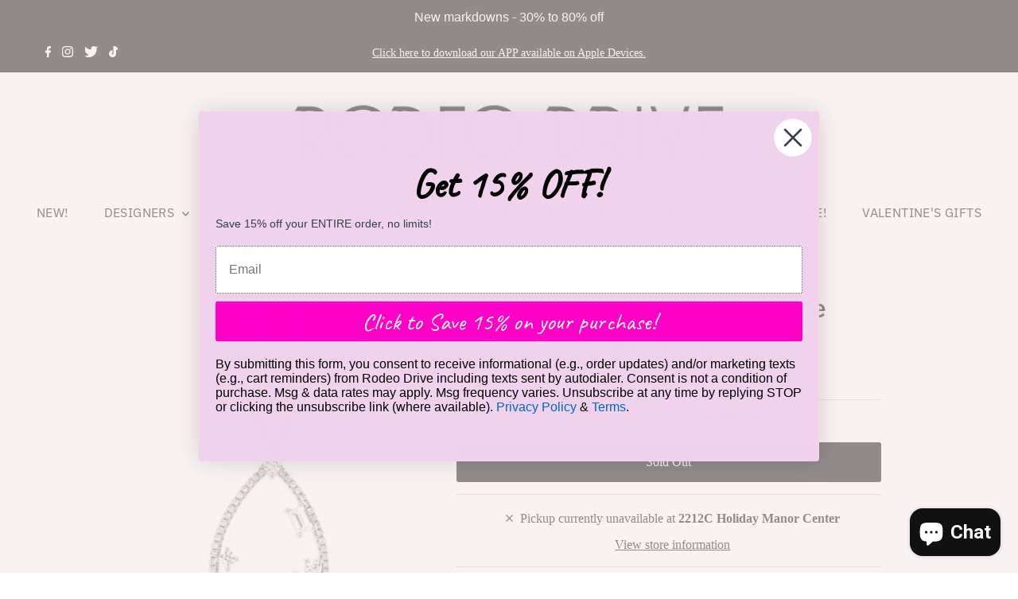

--- FILE ---
content_type: text/html; charset=UTF-8
request_url: https://nulls.solutions/shopify/gift-wrap/app/js/nulls-gift-wrap.js?shop=shoprodeodrive.myshopify.com
body_size: 1482
content:
var _0xc83e=["","split","0123456789abcdefghijklmnopqrstuvwxyzABCDEFGHIJKLMNOPQRSTUVWXYZ+/","slice","indexOf","","",".","pow","reduce","reverse","0"];function _0xe74c(d,e,f){var g=_0xc83e[2][_0xc83e[1]](_0xc83e[0]);var h=g[_0xc83e[3]](0,e);var i=g[_0xc83e[3]](0,f);var j=d[_0xc83e[1]](_0xc83e[0])[_0xc83e[10]]()[_0xc83e[9]](function(a,b,c){if(h[_0xc83e[4]](b)!==-1)return a+=h[_0xc83e[4]](b)*(Math[_0xc83e[8]](e,c))},0);var k=_0xc83e[0];while(j>0){k=i[j%f]+k;j=(j-(j%f))/f}return k||_0xc83e[11]}eval(function(E,m,i,l,y,r){r="";for(var h=0,len=E.length;h<len;h++){var s="";while(E[h]!==i[y]){s+=E[h];h++}for(var j=0;j<i.length;j++)s=s.replace(new RegExp(i[j],"g"),j);r+=String.fromCharCode(_0xe74c(s,y,10)-l)}return decodeURIComponent(escape(r))}("[base64]",71,"RQUDBzklK",12,3,50))

--- FILE ---
content_type: text/html; charset=UTF-8
request_url: https://api.commentsold.com/videeo/v1/sdk/shoprodeodriveshvideeo?token=eyJjdHkiOiJKV1QiLCJhbGciOiJIUzI1NiIsInR5cCI6IkpXVCJ9.eyJpYXQiOjE3Njk0NzgzNDcsImlkIjoiYTBhZmI3YWItNjUwYi00OTg1LTkwYTQtYWY3NDc4ZDdlOTFjIiwic2NwIjoidmlkZWVvIn0.MQpXMRHl0dPdw6qhHIRgGNygsU5k6K11M-zVsg7lD-c&locale=en-US&currency=USD
body_size: 2827
content:
<!DOCTYPE html>
<html>
<head lang="en-US">
    <meta charset="utf-8" />
    <meta name="viewport" content="width=device-width, initial-scale=1" />
    <title>Videeo</title>

            <link rel="preload" href="https://sdk.justsell.live/assets/viewer-1750263744498297cfee5.css" as="style" onload="this.onload=null;this.rel='stylesheet'">
    </head>


<body id='videeo-viewer-body' style='overflow: hidden; background-color: transparent'>
    
            <script src="https://sdk.justsell.live/assets/viewer.7dbe39e2.js" id='scriptFile' defer></script>
    
    <div class="container" style="max-width: unset;">
        <div class="col-xs-12">
            <div id="cs-videeo--mount"></div>
        </div>
    </div>

    <!--suppress JSUnresolvedVariable -->
    <script >
                document.getElementById('scriptFile').addEventListener('load', initVideeoViewer);
                function getI18nFromURL() {
            const searchParams = new URLSearchParams(window.location.search);
            const i18n = {
                locale: searchParams.get('locale'),
                currency: searchParams.get('currency'),
            }
            return Object.keys(i18n).length > 0 ? i18n : undefined;
        }
        function initVideeoViewer() {
            VideeoViewer.init({
                baseUrl: "https://api.commentsold.com/videeo/v1/sdk/shoprodeodriveshvideeo",
                brandColor: "#ff00c9",
                customFont: {"title":"Roboto","url":"https:\/\/fonts.googleapis.com\/css2?family=Roboto:wght@300;400;700\u0026display=swap"},
                soldKeyword: "Sold",
                displaySoldCommentOnProductView: "1",
                customization: {
                    enableReplays: true,
                    hideNowShowing: false,
                    useRoundedCorners: true,
                    theme: "light"
                },
                fontColor: "",
                isLotwStreamingEnabled: "1",
                loginUrl: "https:\/\/api.commentsold.com\/videeo\/v1\/sdk\/shoprodeodriveshvideeo\/facebook-auth",
                mountPoint: "cs-videeo--mount",
                pusherConfig: {"channels":{"presence":"presence-LiveSale2-shoprodeodriveshvideeo","private":"private-LiveSale2-shoprodeodriveshvideeo","public-product-overlay":"new-product-overlay-shoprodeodriveshvideeo","shopifySync":"private-ShopifyProductSync-shoprodeodriveshvideeo"},"cluster":"mt1","key":"53a66097dc63e4d9ec44","authUrl":"https:\/\/api.commentsold.com\/videeo\/v1\/sdk\/shoprodeodriveshvideeo\/pusher\/auth"},
                redirectUrl: "https://shoprodeodrive.myshopify.com/pages/live-shopping",
                shopId: "shoprodeodriveshvideeo",
                streamId: "",
                token: "eyJjdHkiOiJKV1QiLCJhbGciOiJIUzI1NiIsInR5cCI6IkpXVCJ9.eyJpYXQiOjE3Njk0NzgzNDcsImlkIjoiYTBhZmI3YWItNjUwYi00OTg1LTkwYTQtYWY3NDc4ZDdlOTFjIiwic2NwIjoidmlkZWVvIn0.MQpXMRHl0dPdw6qhHIRgGNygsU5k6K11M-zVsg7lD-c",
                user: null,
                i18n: getI18nFromURL(),
                isMiniplayerDisabled: false            });
        }
    </script>
</body>

</html>


--- FILE ---
content_type: text/css
request_url: https://www.shoprodeodrive.com/cdn/shop/t/8/assets/stylesheet.css?v=86859276410167708171697830445
body_size: 32648
content:
*,*:before,*:after{box-sizing:border-box}.gridlock .row{width:92%;margin-left:auto;margin-right:auto}.gridlock .row:after{height:0;clear:both;content:".";display:block;line-height:0;visibility:hidden}.gridlock .row.edge{width:100%;padding-left:0;padding-right:0;margin-left:0;margin-right:0}.gridlock .row .row{width:102.08333333%;margin-left:-1.04166667%;margin-right:-1.04166667%}.gridlock .row .contained .row{width:100%;margin-left:0;margin-right:0}.gridlock .row [class*=all-],.gridlock .row [class*=min-],.gridlock .row [class*=mobile-],.gridlock .row [class*=tablet-],.gridlock .row [class*=desktop-],.gridlock .row [class*=max-]{float:left;margin-left:1.04166667%;margin-right:1.04166667%;box-sizing:border-box}.gridlock .row [class*=all-].padded,.gridlock .row [class*=min-].padded,.gridlock .row [class*=mobile-].padded,.gridlock .row [class*=tablet-].padded,.gridlock .row [class*=desktop-].padded,.gridlock .row [class*=max-].padded{box-sizing:content-box;margin-left:0;margin-right:0;padding-left:1.04166667%;padding-right:1.04166667%}.gridlock .row [class*=all-].contained,.gridlock .row [class*=min-].contained,.gridlock .row [class*=mobile-].contained,.gridlock .row [class*=tablet-].contained,.gridlock .row [class*=desktop-].contained,.gridlock .row [class*=max-].contained{margin-left:0;margin-right:0}.gridlock .row [class*=all-].right,.gridlock .row [class*=min-].right,.gridlock .row [class*=mobile-].right,.gridlock .row [class*=tablet-].right,.gridlock .row [class*=desktop-].right,.gridlock .row [class*=max-].right{float:right}@media screen and (min-width: 500px){.gridlock .row{width:480px}}@media screen and (min-width: 740px){.gridlock .row{width:720px}}@media screen and (min-width: 980px){.gridlock .row{width:960px}}@media screen and (min-width: 1220px){.gridlock .row{width:1200px}}@media screen and (max-width:1679px){.gridlock .row{width:94%}}@media screen and (min-width:1680px){.gridlock .row{width:1600px}}.gridlock-fluid .row{width:98%}@media screen and (max-width: 739px){.gridlock-mobile-fluid .row{width:98%}}.gridlock .row .all-fifth{width:17.91666667%}.gridlock .row .all-fourth{width:22.91666667%}.gridlock .row .all-third{width:31.25%}.gridlock .row .all-half{width:47.91666667%}.gridlock .row .all-full{width:97.91666667%}.gridlock .row .all-push-fifth{margin-left:21.04166667%}.gridlock .row .all-push-fourth{margin-left:26.04166667%}.gridlock .row .all-push-third{margin-left:34.375%}.gridlock .row .all-push-half{margin-left:51.04166667%}.gridlock .row .contained.all-fifth{width:20%}.gridlock .row .contained.all-fourth{width:25%}.gridlock .row .contained.all-third{width:33.33333333%}.gridlock .row .contained.all-half{width:50%}.gridlock .row .contained.all-full{width:100%}.gridlock .row .contained.all-push-fifth{margin-left:20%}.gridlock .row .contained.all-push-fourth{margin-left:25%}.gridlock .row .contained.all-push-third{margin-left:33.33333333%}.gridlock .row .contained.all-push-half{margin-left:50%}.gridlock .row [class*=all-].centered{float:none;margin-left:auto;margin-right:auto}.gridlock .row .all-hide{display:none}@media screen and (max-width: 739px){.gridlock .row .mobile-1{width:31.25%}.gridlock .row .mobile-2{width:64.58333333%}.gridlock .row .mobile-3{width:97.91666667%}.gridlock .row .mobile-push-1{margin-left:34.375%}.gridlock .row .mobile-push-2{margin-left:67.70833333%}.gridlock .row .contained.mobile-1{width:33.33333333%}.gridlock .row .contained.mobile-2{width:66.66666667%}.gridlock .row .contained.mobile-3{width:100%}.gridlock .row .contained.mobile-push-1{margin-left:33.33333333%}.gridlock .row .contained.mobile-push-2{margin-left:66.66666667%}.gridlock .row .mobile-fifth{width:17.91666667%}.gridlock .row .mobile-fourth{width:22.91666667%}.gridlock .row .mobile-third{width:31.25%}.gridlock .row .mobile-half{width:47.91666667%}.gridlock .row .mobile-full{width:97.91666667%}.gridlock .row .mobile-push-fifth{margin-left:21.04166667%}.gridlock .row .mobile-push-fourth{margin-left:26.04166667%}.gridlock .row .mobile-push-third{margin-left:34.375%}.gridlock .row .mobile-push-half{margin-left:51.04166667%}.gridlock .row .contained.mobile-fifth{width:20%}.gridlock .row .contained.mobile-fourth{width:25%}.gridlock .row .contained.mobile-third{width:33.33333333%}.gridlock .row .contained.mobile-half{width:50%}.gridlock .row .contained.mobile-full{width:100%}.gridlock .row .contained.mobile-push-fifth{margin-left:20%}.gridlock .row .contained.mobile-push-fourth{margin-left:25%}.gridlock .row .contained.mobile-push-third{margin-left:33.33333333%}.gridlock .row .contained.mobile-push-half{margin-left:50%}.gridlock .row [class*=mobile-].centered{float:none;margin-left:auto;margin-right:auto}.gridlock .row .mobile-hide{display:none}}@media screen and (max-width: 499px){.gridlock .row .min-1{width:31.25%}.gridlock .row .min-2{width:64.58333333%}.gridlock .row .min-3{width:97.91666667%}.gridlock .row .min-push-1{margin-left:34.375%}.gridlock .row .min-push-2{margin-left:67.70833333%}.gridlock .row .contained.min-1{width:33.33333333%}.gridlock .row .contained.min-2{width:66.66666667%}.gridlock .row .contained.min-3{width:100%}.gridlock .row .contained.min-push-1{margin-left:33.33333333%}.gridlock .row .contained.min-push-2{margin-left:66.66666667%}.gridlock .row .min-fifth{width:17.91666667%}.gridlock .row .min-fourth{width:22.91666667%}.gridlock .row .min-third{width:31.25%}.gridlock .row .min-half{width:47.91666667%}.gridlock .row .min-full{width:97.91666667%}.gridlock .row .min-push-fifth{margin-left:21.04166667%}.gridlock .row .min-push-fourth{margin-left:26.04166667%}.gridlock .row .min-push-third{margin-left:34.375%}.gridlock .row .min-push-half{margin-left:51.04166667%}.gridlock .row .contained.min-fifth{width:20%}.gridlock .row .contained.min-fourth{width:25%}.gridlock .row .contained.min-third{width:33.33333333%}.gridlock .row .contained.min-half{width:50%}.gridlock .row .contained.min-full{width:100%}.gridlock .row .contained.min-push-fifth{margin-left:20%}.gridlock .row .contained.min-push-fourth{margin-left:25%}.gridlock .row .contained.min-push-third{margin-left:33.33333333%}.gridlock .row .contained.min-push-half{margin-left:50%}.gridlock .row [class*=min-].centered{float:none;margin-left:auto;margin-right:auto}.gridlock .row .min-hide{display:none}}@media screen and (min-width: 740px) and (max-width: 979px){.gridlock .row .tablet-1{width:14.58333333%}.gridlock .row .tablet-2{width:31.25%}.gridlock .row .tablet-3{width:47.91666667%}.gridlock .row .tablet-4{width:64.58333333%}.gridlock .row .tablet-5{width:81.25%}.gridlock .row .tablet-6{width:97.91666667%}.gridlock .row .tablet-push-1{margin-left:17.70833333%}.gridlock .row .tablet-push-2{margin-left:34.375%}.gridlock .row .tablet-push-3{margin-left:51.04166667%}.gridlock .row .tablet-push-4{margin-left:67.70833333%}.gridlock .row .tablet-push-5{margin-left:84.375%}.gridlock .row .contained.tablet-1{width:16.66666667%}.gridlock .row .contained.tablet-2{width:33.33333333%}.gridlock .row .contained.tablet-3{width:50%}.gridlock .row .contained.tablet-4{width:66.66666667%}.gridlock .row .contained.tablet-5{width:83.33333333%}.gridlock .row .contained.tablet-6{width:100%}.gridlock .row .contained.tablet-push-1{margin-left:16.66666667%}.gridlock .row .contained.tablet-push-2{margin-left:33.33333333%}.gridlock .row .contained.tablet-push-3{margin-left:50%}.gridlock .row .contained.tablet-push-4{margin-left:66.66666667%}.gridlock .row .contained.tablet-push-5{margin-left:83.33333333%}.gridlock .row .tablet-fifth{width:17.91666667%}.gridlock .row .tablet-fourth{width:22.91666667%}.gridlock .row .tablet-third{width:31.25%}.gridlock .row .tablet-three-fourths{width:72.91666667%}.gridlock .row .tablet-half{width:47.91666667%}.gridlock .row .tablet-full{width:97.91666667%}.gridlock .row .tablet-push-fifth{margin-left:21.04166667%}.gridlock .row .tablet-push-fourth{margin-left:26.04166667%}.gridlock .row .tablet-push-third{margin-left:34.375%}.gridlock .row .tablet-push-half{margin-left:51.04166667%}.gridlock .row .contained.tablet-fifth{width:20%}.gridlock .row .contained.tablet-fourth{width:25%}.gridlock .row .contained.tablet-third{width:33.33333333%}.gridlock .row .contained.tablet-half{width:50%}.gridlock .row .contained.tablet-full{width:100%}.gridlock .row .contained.tablet-push-fifth{margin-left:20%}.gridlock .row .contained.tablet-push-fourth{margin-left:25%}.gridlock .row .contained.tablet-push-third{margin-left:33.33333333%}.gridlock .row .contained.tablet-push-half{margin-left:50%}.gridlock .row [class*=tablet-].centered{float:none;margin-left:auto;margin-right:auto}.gridlock .row .tablet-hide{display:none!important}}@media screen and (min-width: 980px){.gridlock .row .desktop-1{width:6.25%}.gridlock .row .desktop-2{width:14.58333333%}.gridlock .row .desktop-3{width:22.91666667%}.gridlock .row .desktop-4{width:31.25%}.gridlock .row .desktop-5{width:39.58333333%}.gridlock .row .desktop-6{width:47.91666667%}.gridlock .row .desktop-7{width:56.25%}.gridlock .row .desktop-8{width:64.58333333%}.gridlock .row .desktop-9{width:72.91666667%}.gridlock .row .desktop-10{width:81.25%}.gridlock .row .desktop-11{width:89.58333333%}.gridlock .row .desktop-12{width:97.91666667%}.gridlock .row .desktop-push-1{margin-left:9.375%}.gridlock .row .desktop-push-2{margin-left:17.70833333%}.gridlock .row .desktop-push-3{margin-left:26.04166667%}.gridlock .row .desktop-push-4{margin-left:34.375%}.gridlock .row .desktop-push-5{margin-left:42.70833333%}.gridlock .row .desktop-push-6{margin-left:51.04166667%}.gridlock .row .desktop-push-7{margin-left:59.375%}.gridlock .row .desktop-push-8{margin-left:67.70833333%}.gridlock .row .desktop-push-9{margin-left:76.04166667%}.gridlock .row .desktop-push-10{margin-left:84.375%}.gridlock .row .desktop-push-11{margin-left:92.70833333%}.gridlock .row .contained.desktop-1{width:8.33333333%}.gridlock .row .contained.desktop-2{width:16.66666667%}.gridlock .row .contained.desktop-3{width:25%}.gridlock .row .contained.desktop-4{width:33.33333333%}.gridlock .row .contained.desktop-5{width:41.66666667%}.gridlock .row .contained.desktop-6{width:50%}.gridlock .row .contained.desktop-7{width:58.33333333%}.gridlock .row .contained.desktop-8{width:66.66666667%}.gridlock .row .contained.desktop-9{width:75%}.gridlock .row .contained.desktop-10{width:83.33333333%}.gridlock .row .contained.desktop-11{width:91.66666667%}.gridlock .row .contained.desktop-12{width:100%}.gridlock .row .contained.desktop-push-1{margin-left:8.33333333%}.gridlock .row .contained.desktop-push-2{margin-left:16.66666667%}.gridlock .row .contained.desktop-push-3{margin-left:25%}.gridlock .row .contained.desktop-push-4{margin-left:33.33333333%}.gridlock .row .contained.desktop-push-5{margin-left:41.66666667%}.gridlock .row .contained.desktop-push-6{margin-left:50%}.gridlock .row .contained.desktop-push-7{margin-left:58.33333333%}.gridlock .row .contained.desktop-push-8{margin-left:66.66666667%}.gridlock .row .contained.desktop-push-9{margin-left:75%}.gridlock .row .contained.desktop-push-10{margin-left:83.33333333%}.gridlock .row .contained.desktop-push-11{margin-left:91.66666667%}.gridlock .row .desktop-fifth{width:17.91666667%}.gridlock .row .desktop-fourth{width:22.91666667%}.gridlock .row .desktop-third{width:31.25%}.gridlock .row .desktop-half{width:47.91666667%}.gridlock .row .desktop-full{width:97.91666667%}.gridlock .row .desktop-push-fifth{margin-left:21.04166667%}.gridlock .row .desktop-push-fourth{margin-left:26.04166667%}.gridlock .row .desktop-push-third{margin-left:34.375%}.gridlock .row .desktop-push-half{margin-left:51.04166667%}.gridlock .row .contained.desktop-fifth{width:20%}.gridlock .row .contained.desktop-fourth{width:25%}.gridlock .row .contained.desktop-third{width:33.33333333%}.gridlock .row .contained.desktop-half{width:50%}.gridlock .row .contained.desktop-full{width:100%}.gridlock .row .contained.desktop-push-fifth{margin-left:20%}.gridlock .row .contained.desktop-push-fourth{margin-left:25%}.gridlock .row .contained.desktop-push-third{margin-left:33.33333333%}.gridlock .row .contained.desktop-push-half{margin-left:50%}.gridlock .row [class*=desktop-].centered{float:none;margin-left:auto;margin-right:auto}.gridlock .row .desktop-hide{display:none!important}}@media screen and (min-width: 1220px){.gridlock .row .max-1{width:6.25%}.gridlock .row .max-2{width:14.58333333%}.gridlock .row .max-3{width:22.91666667%}.gridlock .row .max-4{width:31.25%}.gridlock .row .max-5{width:39.58333333%}.gridlock .row .max-6{width:47.91666667%}.gridlock .row .max-7{width:56.25%}.gridlock .row .max-8{width:64.58333333%}.gridlock .row .max-9{width:72.91666667%}.gridlock .row .max-10{width:81.25%}.gridlock .row .max-11{width:89.58333333%}.gridlock .row .max-12{width:97.91666667%}.gridlock .row .max-push-1{margin-left:9.375%}.gridlock .row .max-push-2{margin-left:17.70833333%}.gridlock .row .max-push-3{margin-left:26.04166667%}.gridlock .row .max-push-4{margin-left:34.375%}.gridlock .row .max-push-5{margin-left:42.70833333%}.gridlock .row .max-push-6{margin-left:51.04166667%}.gridlock .row .max-push-7{margin-left:59.375%}.gridlock .row .max-push-8{margin-left:67.70833333%}.gridlock .row .max-push-9{margin-left:76.04166667%}.gridlock .row .max-push-10{margin-left:84.375%}.gridlock .row .max-push-11{margin-left:92.70833333%}.gridlock .row .contained.max-1{width:8.33333333%}.gridlock .row .contained.max-2{width:16.66666667%}.gridlock .row .contained.max-3{width:25%}.gridlock .row .contained.max-4{width:33.33333333%}.gridlock .row .contained.max-5{width:41.66666667%}.gridlock .row .contained.max-6{width:50%}.gridlock .row .contained.max-7{width:58.33333333%}.gridlock .row .contained.max-8{width:66.66666667%}.gridlock .row .contained.max-9{width:75%}.gridlock .row .contained.max-10{width:83.33333333%}.gridlock .row .contained.max-11{width:91.66666667%}.gridlock .row .contained.max-12{width:100%}.gridlock .row .contained.max-push-1{margin-left:8.33333333%}.gridlock .row .contained.max-push-2{margin-left:16.66666667%}.gridlock .row .contained.max-push-3{margin-left:25%}.gridlock .row .contained.max-push-4{margin-left:33.33333333%}.gridlock .row .contained.max-push-5{margin-left:41.66666667%}.gridlock .row .contained.max-push-6{margin-left:50%}.gridlock .row .contained.max-push-7{margin-left:58.33333333%}.gridlock .row .contained.max-push-8{margin-left:66.66666667%}.gridlock .row .contained.max-push-9{margin-left:75%}.gridlock .row .contained.max-push-10{margin-left:83.33333333%}.gridlock .row .contained.max-push-11{margin-left:91.66666667%}.gridlock .row .max-fifth{width:17.91666667%}.gridlock .row .max-fourth{width:22.91666667%}.gridlock .row .max-third{width:31.25%}.gridlock .row .max-half{width:47.91666667%}.gridlock .row .max-full{width:97.91666667%}.gridlock .row .max-push-fifth{margin-left:21.04166667%}.gridlock .row .max-push-fourth{margin-left:26.04166667%}.gridlock .row .max-push-third{margin-left:34.375%}.gridlock .row .max-push-half{margin-left:51.04166667%}.gridlock .row .contained.max-fifth{width:20%}.gridlock .row .contained.max-fourth{width:25%}.gridlock .row .contained.max-third{width:33.33333333%}.gridlock .row .contained.max-half{width:50%}.gridlock .row .contained.max-full{width:100%}.gridlock .row .contained.max-push-fifth{margin-left:20%}.gridlock .row .contained.max-push-fourth{margin-left:25%}.gridlock .row .contained.max-push-third{margin-left:33.33333333%}.gridlock .row .contained.max-push-half{margin-left:50%}.gridlock .row [class*=max-].centered{float:none;margin-left:auto;margin-right:auto}.gridlock .row .max-hide{display:none}}*{margin:0}@media (pointer: coarse){*:focus{outline:none}}.grid__wrapper{margin:0 auto;padding-left:3%;padding-right:3%;max-width:1600px;display:grid;grid-column-gap:1rem;grid-row-gap:1rem;grid-template-columns:repeat(12,1fr);grid-template-rows:auto;font-size:0}.grid__wrapper-nest{display:grid!important}.grid__wrapper.aflow{grid-auto-flow:dense}.grid__wrapper.narrow{padding-left:7%;padding-right:7%}.grid__wrapper.full{padding-left:1.25%;padding-right:1.25%;max-width:unset;width:100%}.grid__wrapper.edge{padding-left:0;padding-right:0;margin-left:0;margin-right:0;width:100%;max-width:unset}.row .grid__wrapper.row{padding:0;max-width:102.08333333%}.grid__wrapper.row{padding:0 1.04166667%;grid-gap:30px}.grid__wrapper>.first{order:1}.grid__wrapper>.last{order:2}@media screen and (min-width: 741px){.grid__wrapper.five--columns{grid-template-columns:repeat(5,1fr)}}.grid__wrapper>*{display:inline-block;padding:0;font-size:var(--font-size);vertical-align:top}.span-1{width:8.3333333%}.span-2{width:16.666666%}.span-3{width:25%}.span-4{width:33.333333%}.span-5{width:41.666666%}.span-6{width:50%}.span-7{width:58.333333%}.span-8{width:66.666666%}.span-9{width:75%}.span-10{width:83.33333%}.span-11{width:91.666667%}.span-12{width:100%}.grid__wrapper.gtr1{grid-template-rows:1fr}.grid__wrapper.gtr2{grid-template-rows:1fr 1fr}.grid__wrapper.gtr3{grid-template-rows:1fr 1fr 1fr}.grid__wrapper.gtr4{grid-template-rows:1fr 1fr 1fr 1fr}.gr1{grid-row:1}.gr2{grid-row:2}.gr3{grid-row:3}.gr4{grid-row:4}.cg0{grid-column-gap:0}.cg1{grid-column-gap:6px}.cg2{grid-column-gap:9px}.cg3{grid-column-gap:12px}.cg4{grid-column-gap:15px}.cg5{grid-column-gap:18px}.cg6{grid-column-gap:21px}.cg7{grid-column-gap:24px}.cg8{grid-column-gap:27px}.cg9{grid-column-gap:30px}.grid__wrapper.rg0,.rg0{grid-row-gap:0}.rg1{grid-row-gap:6px}.rg2{grid-row-gap:9px}.rg3{grid-row-gap:12px}.rg4{grid-row-gap:15px}.rg5{grid-row-gap:18px}.rg6{grid-row-gap:21px}.rg7{grid-row-gap:24px}.rg8{grid-row-gap:27px}.rg9{grid-row-gap:30px}.a-left{text-align:left}.a-right{text-align:right}.a-center{text-align:center}@media screen and (max-width: 740px){.m-center{text-align:center}}.v-start{align-self:start;vertical-align:top}.v-center{align-self:center;vertical-align:middle}.v-end{align-self:end;vertical-align:bottom}.v-stretch{align-self:stretch}.vi-center{display:inline;vertical-align:middle}.vib-center{display:inline-block;vertical-align:middle}.h-start{justify-self:start}.h-center{justify-self:center}.h-end{justify-self:end}.h-stretch{justify-self:stretch}.vh-start{place-self:start}.vv-center{place-self:center}.vh-end{place-self:end}.vh-stretch{place-self:stretch}.absolute-center{position:absolute;transform:translate(-50%,-50%);top:50%;left:50%}@supports (display: grid){.span-1{grid-column:1;width:100%}.span-2{grid-column:1 / 3;width:100%}.span-3{grid-column:1 / 4;width:100%}.span-4,.span-third{grid-column:1 / 5;width:100%}.span-5{grid-column:1 / 6;width:100%}.span-6{grid-column:1 / 7;width:100%}.span-7{grid-column:1 / 8;width:100%}.span-8{grid-column:1 / 9;width:100%}.span-9{grid-column:1 / 10;width:100%}.span-10{grid-column:1 / 11;width:100%}.span-11{grid-column:1 / 12;width:100%}.span-12{grid-column:1 / 13;width:100%}.span-6.first{grid-column:1 / 7;width:100%}.span-6.last{grid-column:7 / 13;width:100%}.span-8.first{grid-column:1 / 9;width:100%}.span-4.last{grid-column:9 / 13;width:100%}.span-4.first{grid-column:1 / 5;width:100%}.span-8.last{grid-column:5 / 13;width:100%}.span-9.first{grid-column:1 / 10;width:100%}.span-3.last{grid-column:10 / 13;width:100%}.span-3.first{grid-column:1 / 4;width:100%}.span-9.last{grid-column:4 / 13;width:100%}.span-1.auto{grid-column:auto / span 1;width:100%}.span-2.auto{grid-column:auto / span 2;width:100%}.span-3.auto{grid-column:auto / span 3;width:100%}.span-4.auto,.span-third.auto{grid-column:auto / span 4;width:100%}.span-5.auto{grid-column:auto / span 5;width:100%}.span-6.auto{grid-column:auto / span 6;width:100%}.span-7.auto{grid-column:auto / span 7;width:100%}.span-8.auto{grid-column:auto / span 8;width:100%}.span-9.auto{grid-column:auto / span 9;width:100%}.span-10.auto{grid-column:auto / span 10;width:100%}.span-11.auto{grid-column:auto / span 11;width:100%}.span-12.auto{grid-column:auto / span 12;width:100%}.span-1.push-1{grid-column:2 / 3;width:100%}.span-1.push-2{grid-column:3 / 4;width:100%}.span-1.push-3{grid-column:4 / 5;width:100%}.span-1.push-4{grid-column:5 / 6;width:100%}.span-1.push-5{grid-column:6 / 7;width:100%}.span-1.push-6{grid-column:7 / 8;width:100%}.span-1.push-7{grid-column:8 / 9;width:100%}.span-1.push-8{grid-column:9 / 10;width:100%}.span-1.push-9{grid-column:10 / 11;width:100%}.span-1.push-10{grid-column:11 / 12;width:100%}.span-1.push-11{grid-column:12 / 13;width:100%}.span-2.push-1{grid-column:2 / 4;width:100%}.span-2.push-2{grid-column:3 / 5;width:100%}.span-2.push-3{grid-column:4 / 6;width:100%}.span-2.push-4{grid-column:5 / 7;width:100%}.span-2.push-5{grid-column:6 / 8;width:100%}.span-2.push-6{grid-column:7 / 9;width:100%}.span-2.push-7{grid-column:8 / 10;width:100%}.span-2.push-8{grid-column:9 / 11;width:100%}.span-2.push-9{grid-column:10 / 12;width:100%}.span-2.push-10{grid-column:11 / 13;width:100%}.span-3.push-1{grid-column:2 / 5;width:100%}.span-3.push-2{grid-column:3 / 6;width:100%}.span-3.push-3{grid-column:4 / 7;width:100%}.span-3.push-4{grid-column:5 / 8;width:100%}.span-3.push-5{grid-column:6 / 9;width:100%}.span-3.push-6{grid-column:7 / 10;width:100%}.span-3.push-7{grid-column:8 / 11;width:100%}.span-3.push-8{grid-column:9 / 12;width:100%}.span-3.push-9{grid-column:10 / 13;width:100%}.span-4.push-1{grid-column:2 / 6;width:100%}.span-4.push-2{grid-column:3 / 7;width:100%}.span-4.push-3{grid-column:4 / 8;width:100%}.span-4.push-4{grid-column:5 / 9;width:100%}.span-4.push-5{grid-column:6 / 10;width:100%}.span-4.push-6{grid-column:7 / 11;width:100%}.span-4.push-7{grid-column:8 / 12;width:100%}.span-4.push-8{grid-column:9 / 13;width:100%}.span-5.push-1{grid-column:2 / 7;width:100%}.span-5.push-2{grid-column:3 / 8;width:100%}.span-5.push-3{grid-column:4 / 9;width:100%}.span-5.push-4{grid-column:5 / 10;width:100%}.span-5.push-5{grid-column:6 / 11;width:100%}.span-5.push-6{grid-column:7 / 12;width:100%}.span-5.push-7{grid-column:8 / 13;width:100%}.span-6.push-1{grid-column:2 / 8;width:100%}.span-6.push-2{grid-column:3 / 9;width:100%}.span-6.push-3{grid-column:4 / 10;width:100%}.span-6.push-4{grid-column:5 / 11;width:100%}.span-6.push-5{grid-column:6 / 12;width:100%}.span-6.push-6{grid-column:7 / 13;width:100%}.span-7.push-1{grid-column:2 / 9;width:100%}.span-7.push-2{grid-column:3 / 10;width:100%}.span-7.push-3{grid-column:4 / 11;width:100%}.span-7.push-4{grid-column:5 / 12;width:100%}.span-7.push-5{grid-column:6 / 13;width:100%}.span-8.push-1{grid-column:2 / 10;width:100%}.span-8.push-2{grid-column:3 / 11;width:100%}.span-8.push-3{grid-column:4 / 12;width:100%}.span-8.push-4{grid-column:5 / 13;width:100%}.span-9.push-1{grid-column:2 / 11;width:100%}.span-9.push-2{grid-column:3 / 12;width:100%}.span-9.push-3{grid-column:4 / 13;width:100%}.span-10.push-1{grid-column:2 / 12;width:100%}.span-10.push-2{grid-column:3 / 13;width:100%}.span-11.push-1{grid-column:2 / 13;width:100%}@media (min-width: 981px){.desktop-hide{display:none!important}}@media (max-width: 739px){.sm-span-1.auto{grid-column:auto / span 1!important;width:100%}.sm-span-2.auto{grid-column:auto / span 2!important;width:100%}.sm-span-3.auto{grid-column:auto / span 3!important;width:100%}.sm-span-4.auto,.sm-span-third.auto{grid-column:auto / span 4!important;width:100%}.sm-span-5.auto{grid-column:auto / span 5!important;width:100%}.sm-span-6.auto{grid-column:auto / span 6!important;width:100%}.sm-span-7.auto{grid-column:auto / span 7!important;width:100%}.sm-span-8.auto{grid-column:auto / span 8!important;width:100%}.sm-span-9.auto{grid-column:auto / span 9!important;width:100%}.sm-span-10.auto{grid-column:auto / span 10!important;width:100%}.sm-span-11.auto{grid-column:auto / span 11!important;width:100%}.sm-span-12.auto{grid-column:auto / span 12!important;width:100%}.sm-cg0{grid-column-gap:0}.sm-cg1{grid-column-gap:6px}.sm-cg2{grid-column-gap:9px}.sm-cg3{grid-column-gap:12px}.sm-cg4{grid-column-gap:15px}.sm-cg5{grid-column-gap:18px}.sm-cg6{grid-column-gap:21px}.sm-cg7{grid-column-gap:24px}.sm-cg8{grid-column-gap:27px}.sm-cg9{grid-column-gap:30px}.sm-rg0{grid-row-gap:0}.sm-rg1{grid-row-gap:6px}.sm-rg2{grid-row-gap:9px}.sm-rg3{grid-row-gap:12px}.sm-rg4{grid-row-gap:15px}.sm-rg5{grid-row-gap:18px}.sm-rg6{grid-row-gap:21px}.sm-rg7{grid-row-gap:24px}.sm-rg8{grid-row-gap:27px}.sm-rg9{grid-row-gap:30px}.mobile-hide,.sm-hide{display:none!important}.sm-a-left{text-align:left}.sm-a-right{text-align:right}.sm-a-center{text-align:center}.sm-v-start{align-self:start;vertical-align:top}.sm-v-center{align-self:center;vertical-align:middle}.sm-v-end{align-self:end;vertical-align:bottom}.sm-v-stretch{align-self:stretch}.sm-h-start{justify-self:start}.sm-h-center{justify-self:center}.sm-h-end{justify-self:end}.sm-h-stretch{justify-self:stretch}.sm-vh-start{place-self:start}.sm-vv-center{place-self:center}.sm-vh-end{place-self:end}.sm-vh-stretch{place-self:stretch}}@media (min-width: 740px) and (max-width: 980px){.md-span-1.auto{grid-column:auto / span 1!important;width:100%}.md-span-2.auto{grid-column:auto / span 2!important;width:100%}.md-span-3.auto{grid-column:auto / span 3!important;width:100%}.md-span-4.auto,.md-span-third.auto{grid-column:auto / span 4!important;width:100%}.md-span-5.auto{grid-column:auto / span 5!important;width:100%}.md-span-6.auto{grid-column:auto / span 6!important;width:100%}.md-span-7.auto{grid-column:auto / span 7!important;width:100%}.md-span-8.auto{grid-column:auto / span 8!important;width:100%}.md-span-9.auto{grid-column:auto / span 9!important;width:100%}.md-span-10.auto{grid-column:auto / span 10!important;width:100%}.md-span-11.auto{grid-column:auto / span 11!important;width:100%}.md-span-12.auto{grid-column:auto / span 12!important;width:100%}.md-cg0{grid-column-gap:0}.md-cg1{grid-column-gap:6px}.md-cg2{grid-column-gap:9px}.md-cg3{grid-column-gap:12px}.md-cg4{grid-column-gap:15px}.md-cg5{grid-column-gap:18px}.md-cg6{grid-column-gap:21px}.md-cg7{grid-column-gap:24px}.md-cg8{grid-column-gap:27px}.md-cg9{grid-column-gap:30px}.md-rg0{grid-row-gap:0}.md-rg1{grid-row-gap:6px}.md-rg2{grid-row-gap:9px}.md-rg3{grid-row-gap:12px}.md-rg4{grid-row-gap:15px}.md-rg5{grid-row-gap:18px}.md-rg6{grid-row-gap:21px}.md-rg7{grid-row-gap:24px}.md-rg8{grid-row-gap:27px}.md-rg9{grid-row-gap:30px}.tablet-hide{display:none!important}.md-a-left{text-align:left}.md-a-right{text-align:right}.md-a-center{text-align:center}.md-v-start{align-self:start;vertical-align:top}.md-v-center{align-self:center;vertical-align:middle}.md-v-end{align-self:end;vertical-align:bottom}.md-v-stretch{align-self:stretch}.md-h-start{justify-self:start}.md-h-center{justify-self:center}.md-h-end{justify-self:end}.md-h-stretch{justify-self:stretch}.md-vh-start{place-self:start}.md-vv-center{place-self:center}.md-vh-end{place-self:end}.md-vh-stretch{place-self:stretch}}@media (max-width: 980px){.dv-span-1.auto{grid-column:auto / span 1!important;width:100%}.dv-span-2.auto{grid-column:auto / span 2!important;width:100%}.dv-span-3.auto{grid-column:auto / span 3!important;width:100%}.dv-span-4.auto,.md-span-third.auto{grid-column:auto / span 4!important;width:100%}.dv-span-5.auto{grid-column:auto / span 5!important;width:100%}.dv-span-6.auto{grid-column:auto / span 6!important;width:100%}.dv-span-7.auto{grid-column:auto / span 7!important;width:100%}.dv-span-8.auto{grid-column:auto / span 8!important;width:100%}.dv-span-9.auto{grid-column:auto / span 9!important;width:100%}.dv-span-10.auto{grid-column:auto / span 10!important;width:100%}.dv-span-11.auto{grid-column:auto / span 11!important;width:100%}.dv-span-12.auto{grid-column:auto / span 12!important;width:100%}.dv-cg0{grid-column-gap:0}.dv-cg1{grid-column-gap:6px}.dv-cg2{grid-column-gap:9px}.dv-cg3{grid-column-gap:12px}.dv-cg4{grid-column-gap:15px}.dv-cg5{grid-column-gap:18px}.dv-cg6{grid-column-gap:21px}.dv-cg7{grid-column-gap:24px}.dv-cg8{grid-column-gap:27px}.dv-cg9{grid-column-gap:30px}.dv-rg0{grid-row-gap:0}.dv-rg1{grid-row-gap:6px}.dv-rg2{grid-row-gap:9px}.dv-rg3{grid-row-gap:12px}.dv-rg4{grid-row-gap:15px}.dv-rg5{grid-row-gap:18px}.dv-rg6{grid-row-gap:21px}.dv-rg7{grid-row-gap:24px}.dv-rg8{grid-row-gap:27px}.dv-rg9{grid-row-gap:30px}.device-hide{display:none!important}.dv-a-left{text-align:left}.dv-a-right{text-align:right}.dv-a-center{text-align:center}.dv-v-start{align-self:start;vertical-align:top}.dv-v-center{align-self:center;vertical-align:middle}.dv-v-end{align-self:end;vertical-align:bottom}.dv-v-stretch{align-self:stretch}.dv-h-start{justify-self:start}.dv-h-center{justify-self:center}.dv-h-end{justify-self:end}.dv-h-stretch{justify-self:stretch}.dv-vh-start{place-self:start}.dv-vv-center{place-self:center}.dv-vh-end{place-self:end}.dv-vh-stretch{place-self:stretch}}}.m0{margin:0!important}.mt0{margin-top:0!important}.mr0{margin-right:0!important}.mb0{margin-bottom:0!important}.ml0{margin-left:0!important}.mx0{margin-left:0!important;margin-right:0!important}.my0{margin-top:0!important;margin-bottom:0!important}.mb30{margin-bottom:30px!important}.m-auto{margin:auto!important}.mt-auto{margin-top:auto!important}.mr-auto{margin-right:auto!important}.mb-auto{margin-bottom:auto!important}.ml-auto{margin-left:auto!important}.mx-auto{margin-left:auto!important;margin-right:auto!important}.my-auto{margin-top:auto!important;margin-bottom:auto!important}.p0{padding:0!important}.pt0{padding-top:0!important}.pr0{padding-right:0!important}.pb0{padding-bottom:0!important}.pl0{padding-left:0!important}.px0{padding-left:0!important;padding-right:0!important}.py0{padding-top:0!important;padding-bottom:0!important}@media (min-width: 741px) and (max-width: 980px){.md-m0{margin:0!important}.md-mt0{margin-top:0!important}.md-mr0{margin-right:0!important}.md-mb0{margin-bottom:0!important}.md-ml0{margin-left:0!important}.md-mx0{margin-left:0!important;margin-right:0!important}.md-my0{margin-top:0!important;margin-bottom:0!important}.md-m-auto{margin:auto!important}.md-mt-auto{margin-top:auto!important}.md-mr-auto{margin-right:auto!important}.md-mb-auto{margin-bottom:auto!important}.md-ml-auto{margin-left:auto!important}.md-mx-auto{margin-left:auto!important;margin-right:auto!important}.md-my-auto{margin-top:auto!important;margin-bottom:auto!important}.md-p0{padding:0!important}.md-pt0{padding-top:0!important}.md-pr0{padding-right:0!important}.md-pb0{padding-bottom:0!important}.md-pl0{padding-left:0!important}.md-px0{padding-left:0!important;padding-right:0!important}.md-py0{padding-top:0!important;padding-bottom:0!important}}@media (max-width: 740px){.sm-m0{margin:0!important}.sm-mr0{margin-right:0!important}.sm-mb0{margin-bottom:0!important}.sm-ml0{margin-left:0!important}.sm-mx0{margin-left:0!important;margin-right:0!important}.sm-my0{margin-top:0!important;margin-bottom:0!important}.sm-m-auto{margin:auto}.sm-mt-auto{margin-top:auto}.sm-mr-auto{margin-right:auto}.sm-mb-auto{margin-bottom:auto}.sm-ml-auto{margin-left:auto}.sm-mx-auto{margin-left:auto;margin-right:auto}.sm-my-auto{margin-top:auto;margin-bottom:auto}.sm-p0{padding:0}.sm-pt0{padding-top:0}.sm-pr0{padding-right:0}.sm-pb0{padding-bottom:0}.sm-pl0{padding-left:0}.sm-px0{padding-left:0;padding-right:0}.sm-py0{padding-top:0;padding-bottom:0}}@media (max-width: 980px){.dv-m0{margin:0}.dv-mt0{margin-top:0}.dv-mr0{margin-right:0}.dv-mb0{margin-bottom:0}.dv-ml0{margin-left:0}.dv-mx0{margin-left:0;margin-right:0}.dv-my0{margin-top:0;margin-bottom:0}.dv-m-auto{margin:auto}.dv-mt-auto{margin-top:auto}.dv-mr-auto{margin-right:auto}.dv-mb-auto{margin-bottom:auto}.dv-ml-auto{margin-left:auto}.dv-mx-auto{margin-left:auto;margin-right:auto}.dv-my-auto{margin-top:auto;margin-bottom:auto}.dv-p0{padding:0}.dv-pt0{padding-top:0}.dv-pr0{padding-right:0}.dv-pb0{padding-bottom:0}.dv-pl0{padding-left:0}.dv-px0{padding-left:0;padding-right:0}.dv-py0{padding-top:0;padding-bottom:0}}.inline__wrapper{list-style:none;width:100%}.inline__wrapper>*{width:auto;margin:0;display:inline-block;padding-left:5px;padding-right:5px}.display-none{display:none!important}.note{padding:20px;border:1px solid var(--dotted-color);margin-bottom:20px}.note .underline{text-decoration:underline}.or-divider{position:relative;font-size:var(--font-size);font-weight:700;text-transform:uppercase;line-height:1.6}.or-divider span:before{content:"";background:var(--dotted-color);height:1px;width:40%;position:absolute;left:0;top:50%}.or-divider span:after{content:"";background:var(--dotted-color);height:1px;width:40%;position:absolute;right:0;top:50%}html,body{height:100%;box-sizing:border-box!important}*,*:before,*:after{box-sizing:inherit}body{color:var(--text-color);background:var(--background);font-size:var(--font-size);font-family:var(--main-family);font-weight:var(--main-weight);font-style:var(--main-style);letter-spacing:var(--main-spacing);line-height:1.6em;-webkit-text-size-adjust:100%;-ms-text-size-adjust:100%;overflow-x:hidden}body .slideout-panel{background:var(--background)}img{height:auto;width:100%;max-width:100%;border:0}.box-ratio{display:block;height:0;width:100%;overflow:hidden;background-color:var(--background)}.product .box-ratio,.box-ratio img{background-color:var(--background)}h1,h2,h3,h4,h5{color:var(--text-color);font-family:var(--heading-family);font-weight:var(--heading-weight);font-style:var(--heading-style);margin-top:0;margin-bottom:10px;line-height:normal;-webkit-font-smoothing:antialiased;letter-spacing:var(--heading-spacing)}h1 a,h2 a,h3 a,h4 a,h5 a{font-weight:inherit;color:var(--text-color)!important}h1,.h1{font-size:var(--h1-size)}h2,.h2{font-size:var(--h2-size)}h3,.h3{font-size:var(--h3-size)}h4,.h4{font-size:calc(var(--font-size) + 2px)}h5,.h5{font-size:calc(var(--font-size) + 1px)}h1,h2,h3,h4,h5,p,dl,hr,ol,ul,pre,table,address,fieldset{margin-bottom:10px}p{font-size:var(--font-size);margin-bottom:10px}strong{font-weight:700}em{font-style:italic}pre{font-family:Courier New,Courier,monospace;font-size:13px;font-weight:700}.text-left{text-align:left}.text-center{text-align:center}.text-right{text-align:right}.inline-block-auto{display:inline-block;width:auto}a{text-decoration:none;color:var(--text-color)}a:hover,a:visited{color:var(--text-color)}dt{font-weight:700}ol{padding:0;margin-left:0;margin-bottom:20px;text-indent:0;list-style-position:inside}ul{padding:0;margin:0 0 20px;list-style:disc inside}blockquote{font-family:Georgia,Times New Roman,Times,sans-serif;font-size:18px;line-height:24px;font-style:italic;padding-left:35px;color:#999;margin:20px 0}hr{background:var(--dotted-color);border:none;color:var(--dotted-color);display:block;height:1px;margin-top:20px;width:100%}.clear{clear:both;display:block;overflow:hidden;visibility:hidden;width:0;height:0}.clearfix:after{content:".";display:block;height:0;clear:both;visibility:hidden}.hide{display:none}.right{float:right}.left{float:left}.center{text-align:center}.mb0{margin-bottom:0}.visually-hidden{position:absolute!important;overflow:hidden;clip:rect(0 0 0 0);height:1px;width:1px;margin:-1px;padding:0;border:0}.visually-hidden--inline{margin:0;height:1em}.visually-hidden--static{position:static!important}.hr-or{border:none;border-top:1px solid var(--dotted-color);width:14.375rem;margin:1.5625rem auto;overflow:visible;margin:16px 0;width:100%}.hr-or:after{content:attr(data-content);position:relative;top:-10px;left:50%;transform:translate(-50%);width:2.5rem;font-weight:500;background-color:var(--background);-moz-osx-font-smoothing:grayscale;-webkit-font-smoothing:antialiased;letter-spacing:.2px;text-align:center;display:inline-block}.js-focus-hidden:focus{outline:none}.no-js .box-ratio{display:none}.no-js #slider .carousel-cell{opacity:1!important;visibility:visible}.no-js #slider .carousel-cell img{margin-bottom:20px}.no-js .zoom_btn,.no-js .swatches__container,.no-js .no-js-hidden{display:none}.no-js .product__variants-single-option-label,.no-js .vantage-accordion .product-accordion-content,.no-js #AddToCartForm .product__variants-select{display:block!important}.no-js #AddToCartForm .product__variants-select select{float:unset;min-width:240px}.no-js .shifter-navigation,.no-js #shopify-section-mobile-navigation{display:none}.no-js [data-aos^=fade][data-aos^=fade]{opacity:1!important}.no-js [data-aos^=fade][data-aos^=fade]{transform:unset}.no-js [data-aos]{pointer-events:unset!important}.no-js .loading-wrapper,.no-js .product-listing__quickview-trigger{display:none!important}.cart-type--no_js_cart .ajax-cart__item-remove--no-js,.no-js .ajax-cart__item-remove--no-js{display:block!important;position:absolute;top:10px;right:10px}.cart-type--no_js_cart .ajax-cart__item-remove--js,.no-js .ajax-cart__item-remove--js,.cart-type--no_js_cart .ajax-cart__qty-control--down,.cart-type--no_js_cart .ajax-cart__qty-control--up,.no-js .ajax-cart__qty-control--down,.no-js .ajax-cart__qty-control--up{display:none}.cart-type--no_js_cart .ajax-cart__item-quantity,.no-js .ajax-cart__item-quantity{text-align:center!important}.cart-type--no_js_cart .ajax-cart__qty-input--no-js,.no-js .ajax-cart__qty-input--no-js{max-width:90px;margin:0}.cart-type--no_js_cart .ajax-cart__item-update--no-js,.no-js .ajax-cart__item-update--no-js{display:block!important;margin-top:8px;text-decoration:underline;font-size:13px;text-align:center;margin-left:auto;margin-right:auto}.no-js .ajax-cart__accordion--shipping-calc{display:none}.cart-type--no_js_cart .ajax-cart__form-wrapper--nojs,.no-js .ajax-cart__accordion .accordion-content{display:block!important}.no-js .loading-wrapper,.cart-type--no_js_cart .loading-wrapper{display:none}.button,button,input[type=submit],input[type=reset],input[type=button]{width:100%;max-width:100%;background:var(--button-color);color:var(--button-text);font-family:var(--main-family);font-weight:var(--main-weight);font-style:var(--main-style);font-size:var(--font-size);letter-spacing:var(--main-spacing);font-weight:400;text-decoration:none;border:none;-webkit-transition:background .5s ease,color .5s ease;-moz-transition:background .5s ease,color .5s ease;-o-transition:background .5s ease,color .5s ease;transition:background .5s ease,color .5s ease;-webkit-appearance:none;display:inline-block;cursor:pointer;margin-bottom:15px;line-height:normal;height:50px}.theme-buttons-curved .button,.theme-buttons-curved button,.theme-buttons-curved input[type=submit],.theme-buttons-curved input[type=reset],.theme-buttons-curved input[type=button]{border-radius:3px;-moz-border-radius:3px;-webkit-border-radius:3px}.button:hover,button:hover,input[type=submit]:hover,input[type=reset]:hover,input[type=button]:hover{color:var(--button-text);background:var(--button-hover)}button.button-as-link,a.button-as-link,input.button-as-link{border:none;background:none;color:var(--text-color);text-decoration:underline;line-height:var(--font-size);font-size:var(--font-size);height:auto;display:inline-block;width:auto}button.button-as-link:hover,a.button-as-link:hover,input.button-as-link:hover{background:none;color:var(--text-color)}.secondary-button{background:var(--secondary-button-color)!important;color:var(--secondary-button-text)!important}.secondary-button:hover{color:var(--secondary-button-text)!important;background:var(--secondary-button-hover)!important}button::-moz-focus-inner,input::-moz-focus-inner{border:0;padding:0}form{margin-bottom:0}fieldset{margin-bottom:20px}input[type=text],input[type=password],input[type=email],input[type=file],input[type=phone],textarea,select{border:1px solid #ccc;height:50px;outline:none;font-family:var(--main-family);font-weight:var(--main-weight);font-style:var(--main-style);font-size:var(--font-size);color:var(--text-color);margin:0 0 20px;width:100%;max-width:100%;display:block;background:var(--background);box-sizing:border-box;letter-spacing:var(--main-spacing)}select{padding:0 9px}input[type=text]:focus,input[type=password]:focus,input[type=email]:focus,textarea:focus{color:#444;-moz-box-shadow:0 0 3px rgba(0,0,0,.2);-webkit-box-shadow:0 0 3px rgba(0,0,0,.2);box-shadow:0 0 3px #0003}label,legend{display:block;font-weight:700;margin-bottom:5px}input[type=checkbox]{display:inline}label span,legend span{font-weight:400}::-webkit-input-placeholder{color:#aaa}:-moz-placeholder{color:#aaa}::-moz-placeholder{color:#aaa}:-ms-input-placeholder{color:#aaa}input[type=text],input[type=password],input[type=email],input[type=url],input[type=number]{width:100%;font-family:var(--main-family);font-weight:var(--main-weight);font-style:var(--main-style);font-size:var(--font-size);color:var(--text-color);border:1px solid var(--dotted-color);height:50px;margin:0 0 20px;max-width:100%;text-indent:10px;outline:none;-webkit-appearance:none;-webkit-border-radius:0}textarea{width:100%;background:#fff;border:1px solid var(--dotted-color);height:135px;margin:0 0 20px;max-width:100%;padding:10px;outline:none;-webkit-appearance:none;-webkit-border-radius:0;min-height:60px;min-width:300px;letter-spacing:var(--main-spacing)}.announcement__bar-section .row.grid__wrapper{grid-row-gap:0}.header-wrapper{background:var(--header-wrapper-background)}.header-wrapper .grid__wrapper:not(.megamenu){grid-row-gap:0;align-items:center}.header-wrapper.nav__option-full .nav-container{padding:10px}header{background:var(--announcement-background);position:relative;z-index:20;color:var(--announcement-text)}ul#social-icons{margin-bottom:0;text-align:left;z-index:5;position:relative;list-style:none;min-height:1px}ul#social-icons li{text-align:left;display:inline;padding:0 10px 0 0}ul#social-icons li a{color:var(--announcement-text)}ul#social-icons li a:hover{color:var(--announcement-text);text-decoration:underline}#search{width:300px;text-align:center;margin:0 auto}#search_popup{text-align:center}#search_popup #q{text-indent:0;text-align:center}.mobile__header a,.mobile__header button{color:var(--mobile-header-icons)}header .fa-2x{font-size:16px!important}.cart-links__wrapper{margin:0;display:flex;justify-content:flex-end;align-items:center}.cart-links__wrapper>li{display:inline-block}.cart-links__wrapper>li>a{line-height:48px;height:48px;padding:0 5px;display:inline-block}.cart-links__wrapper>li.curr-selector{margin-left:5px}.cart-links__link-cart button{margin:0;padding:0;line-height:48px;height:48px;gap:5px;color:var(--header-link-color)}#hello{text-align:center;min-height:1px}@media screen and (min-width: 741px){#hello{line-height:40px}}@media screen and (max-width: 740px){#hello{padding:5px 0}}#hello p{color:var(--announcement-text);font-size:var(--announcement-text-size);margin-bottom:0}#hello a{color:var(--announcement-text);text-decoration:underline}#logo{line-height:initial;position:relative;margin-bottom:10px;margin-top:10px}#logo a{vertical-align:middle;font-family:var(--heading-family);font-weight:var(--heading-weight);font-style:var(--heading-style);color:var(--header-link-color);text-decoration:none;font-size:var(--h1-size)}.main__section{position:relative;z-index:0}body:not(.template-index) .main__section{margin-top:30px}.content-wrapper{background:var(--background)}ul.shopping__cart-links{list-style:none;display:flex;flex-direction:row;grid-gap:15px;justify-content:end;align-items:center;margin-bottom:0}ul.shopping__cart-links li a,ul.shopping__cart-links li span,ul.shopping__cart-links li button{margin-bottom:0;padding:0}ul.shopping__cart-links li{display:flex;align-items:center;line-height:0}ul.shopping__cart-links li svg{height:18px}ul.shopping__cart-links li button{display:flex;align-items:center}@media screen and (max-width: 980px){ul.shopping__cart-links svg{height:18px}}#index-pages h3{text-align:center;margin-bottom:20px}.pages-left-content{padding-top:5px}.padded{margin-bottom:15px}.pages-content .rte{text-align:center}.prod-vendor{text-align:center;display:block}.product-info form{margin-top:20px}.featured-product-form .errors.qty-error,.product-form .errors.qty-error{padding:10px 10px 20px}.product-index .single-option-selector{margin:5px auto 10px}li.paginext,li.pagiprev{width:38px;border:1px solid #ddd;text-align:center!important;height:38px;line-height:36px}li.paginext a,li.pagiprev a{display:block;font-size:16px}body.template-product .row.product__section #breadcrumb{margin-top:0;margin-bottom:30px}.active img{border:1px solid #e6e6e6!important}.zoomContainer{z-index:2}#mobile-product{position:relative}.thumbnail{margin-bottom:10px;border:1px solid #fff}#product-price,.product-price{font-size:calc(var(--font-size) + 2px);margin-bottom:10px}#product-price{border-bottom:1px solid var(--dotted-color);padding-bottom:12px}.product__section-details,.product-description{text-align:center}@media screen and (max-width: 740px){.product__section--desc.product__description-container.rte{text-align:left!important;clear:left;width:100%}.product__section-container.row.grid__wrapper{grid-row-gap:0}}.selector-wrapper{margin-bottom:12px}.product-add h5{font-weight:700;font-size:var(--font-size)}.qty-selection{margin-top:15px}.quantity{text-align:center;display:inline-block!important;text-indent:0!important;background:transparent;padding:0!important;width:50px!important;height:46px!important;margin:0!important;border-left:0;border-right:0}.down,.up{display:inline-block;vertical-align:top;line-height:44px;padding:0;width:44px;color:var(--text-color);border:1px solid var(--dotted-color);text-align:center;background:#fff;height:46px;margin-bottom:0;border-radius:0}.theme-buttons-curved .down,.theme-buttons-curved .up{border-radius:0}.up:hover,.down:hover{cursor:pointer}.add{margin:0 auto;display:block!important;clear:left}.shopify-payment-button{clear:left;margin-top:15px}.shopify-payment-button__button--hidden{display:none!important}.shopify-payment-button__button--branded,.shopify-payment-button__button--unbranded{line-height:50px!important;min-height:50px!important;padding:0!important;margin-bottom:15px!important;border-radius:0!important}.theme-buttons-curved .shopify-payment-button__button--branded,.theme-buttons-curved .shopify-payment-button__button--unbranded{border-radius:3px!important;-moz-border-radius:3px!important;-webkit-border-radius:3px!important}.shopify-payment-button__button--unbranded{color:var(--button-text)!important;background:var(--button-color)!important;font-size:var(--font-size)!important}.shopify-payment-button__button--unbranded:hover{color:var(--button-text)!important;background:var(--button-hover)!important}button.shopify-payment-button__more-options,button.shopify-payment-button__more-options:hover{background:transparent!important;color:#000!important;padding:0 0 10px!important;font-size:12px;height:initial}.rte-description{margin-bottom:15px}.desc{padding-top:10px}.full-click{display:block;text-align:center;margin-top:20px}#related{margin-top:20px;padding:20px 0;float:left;text-align:center}#social{float:left;width:100%;padding-bottom:10px}#product-navigation{text-align:center}#back-forth img{margin:0 5px;vertical-align:middle;max-width:160px}.backto{margin-bottom:10px;display:block}.prev-prod{margin-right:10px}.next-prod{margin-left:10px}.prev-prod,.next-prod{display:inline-block}.share-icons a{margin:0 5px}#product__section-lowerDescription{text-align:left}.single-option-selector{border:1px solid #ddd;border-radius:1px;-webkit-appearance:none;-moz-appearance:none;padding-left:12px;font-size:var(--font-size);height:48px;line-height:46px;background:var(--select-arrow-bg) no-repeat right #fff;margin:5px auto 10px}.single-option-selecter::-ms-expand{display:none}.what-is-it label{display:inline;margin-right:10px}.product-image-container{position:relative;overflow:hidden;width:100%}@media screen and (min-width: 980px){.product-image-container.show-all{overflow:initial!important;height:initial!important}.product-image-container.show-all .product_image.product-main-image{position:relative!important;top:initial!important;visibility:visible!important;opacity:1!important}.product__section-image--scroll_small .product-image-container,.product__section-image--scroll_full .product-image-container{display:flex;flex-direction:row;flex-wrap:wrap;align-items:flex-start;gap:10px;width:100%}.product__section-image--scroll_small .product-image-container li{flex:1 0 calc(50% - 10px)}.product__section-image--scroll_small .product-image-container li:first-child{flex:1 1 100%}.product__section-image--scroll_full .product-image-container li{flex:1 1 calc(100% - 10px)}}.map-section-container,.map-section-image{visibility:visible;position:absolute;top:0;left:0}.map-section--display-map .map-section-container,.map-section--display-bg-image .map-section-image{z-index:4;position:relative}.placeholder-background{display:none}.map-section--onboarding .placeholder-background{display:block}.map-section-image.show-image{z-index:5;position:relative}.map-section-container{height:400px;width:100%}.map-section-content{padding:30px}.map-section-content .button{height:auto;padding:10px;width:auto;margin-top:20px}.map-section-wrapper .text_right .map-section-content-wrapper{float:right}.map-section-background-wrapper{position:relative;overflow:hidden}.map-section--onboarding .map-section-error{display:none}.map-section-error{font-style:italic;color:#ff6d6d;border:2px solid #ff6d6d;background-color:#770000a6;padding:30px;margin-top:-250px;width:50%;margin-left:25%;z-index:6}.map-section-image{height:400px}.map-section-image .box-ratio{padding-bottom:400px!important}.map-section-image .box-ratio img{height:400px;object-fit:cover}.placeholder-background{height:400px}.map-section .placeholder-svg{fill:#1c1d1d1a;height:400px}#newsletter{padding:30px 15px}.section-icons ul li a{font-size:15px;margin:0 10px}#newsletter #social-icons{text-align:center;margin-top:0;margin-bottom:0;padding-top:0}#newsletter #social-icons li{line-height:13px}#newsletter p.form--success{margin-top:15px;text-align:center;font-size:18px;font-weight:var(--main-weight)}#newsletter .section-title{margin-bottom:0}#newsletter .section-header p{margin:0;padding:0}#newsletter .section-header{text-align:center}#newsletter .input-group{position:relative;display:table;width:100%;border-collapse:separate}#newsletter .password__input-group{max-width:600px;margin:0 auto}#newsletter .newsletter__submit{width:30%;float:left;font-size:13px;height:50px;transition:all .25s ease-in-out}#newsletter .newsletter__input{width:70%;float:left;border-radius:0;background:transparent;margin-bottom:0;height:50px;line-height:50px}#newsletter .newsletter__input:hover{opacity:.7}#newsletter .section-icons li{display:inline-block;margin-right:6px;font-size:25px}#newsletter .newsletter__input:focus{opacity:.7}#newsletter .gdpr_disclaimer.rte.small{font-size:90%;text-align:center;margin-bottom:15px}.homepage-featured-product .featured-product-gallery{position:relative;margin-bottom:10px}.homepage-featured-product h4.product-vendor{font-size:16px}.homepage-featured-product .product-description .rte{max-width:600px;margin:0 auto}.homepage-featured-product .product-details{padding:16px;margin-bottom:0;margin-top:15px;display:inline-block}.homepage-featured-product .product-details li{display:block}#search-bar{margin-top:20px}#search-bar #q{width:300px;margin-left:auto;margin-right:auto;margin-bottom:40px}#SearchFiltersForm{padding-top:20px;border-top:1px solid var(--dotted-color)}.search-content{text-align:center;padding:10px}.search__page_results--img{margin-bottom:10px}.search__page_results--link .search__page_results--text{border:1px solid var(--dotted-color);padding:20px;display:block;text-align:center}.search__page_results--link:hover .search__page_results--text{border-color:var(--link-color)}.credit img{height:28px}#bottom-logo{margin-top:50px;text-align:center}#footer-wrapper{z-index:2;clear:left;border-top:1px solid var(--dotted-color);background:var(--footer-background);padding:63px 0 30px}#footer-wrapper p,#footer-wrapper a{color:var(--footer-text)}#footer-wrapper h2,#footer-wrapper h3{color:var(--footer-text);padding-bottom:3px}#footer-wrapper ul{list-style:none}#footer-wrapper ul li a{line-height:2.14;color:var(--footer-text)}#footer-wrapper ul li a:hover{color:var(--footer-text)}div#footer_signup{margin-top:30px}input#footer-EMAIL{width:75%;display:inline-block;float:left;margin-bottom:0;background:var(--footer-input);color:var(--footer-input-text);border:0;border-radius:0}input#footer-EMAIL::-webkit-input-placeholder{color:var(--footer-input-text)}input#footer-EMAIL:-moz-placeholder{color:var(--footer-input-text)}input#footer-EMAIL::-moz-placeholder{color:var(--footer-input-text)}input#footer-EMAIL:-ms-input-placeholder{color:var(--footer-input-text)}input#footer-subscribe{width:25%;float:left;display:inline-block;background:var(--footer-button);color:var(--footer-button-text);border:0;font-weight:var(--main-weight);white-space:normal}.theme-buttons-curved input#footer-subscribe{border-radius:3px;-moz-border-radius:3px;-webkit-border-radius:3px}ul#footer-icons li{display:inline-block;margin:0 10px;width:auto;height:19px}ul#footer-icons li a{font-size:14px;color:var(--footer-icons-color)}.credit{text-align:center}.credit p{color:var(--footer-text);text-transform:uppercase;font-size:11px;margin-top:15px}.credit a{color:var(--footer-text)}#mc_embed_signup{width:100%}#mce-EMAIL{float:left;text-align:center;text-indent:0}#mc-embedded-subscribe{float:left;margin-top:0}#payment svg{display:inline;width:40px;height:25.25px;text-align:center;margin:0 1px}#mobile-product{display:none}#pagination{text-align:center;margin-top:30px;margin-bottom:30px;line-height:38px}#pagination a,#pagination span{float:none;display:inline-block;padding:0 5px}#pagination span.current{font-weight:var(--main-weight)}div.paginext,div.pagiprev{display:inline-block}div.paginext a,div.pagiprev a{width:38px;border:1px solid #ddd;text-align:center!important;height:38px;line-height:35px;display:inline-block}span.pagination-count{margin-left:10px;font-size:11px}.swatch{margin:0}.swatch h5{margin:.5em 0;font-weight:var(--heading-weight);font-size:14px}.swatch input{display:none}.color label{width:40px!important}.swatch label{display:-moz-inline-stack;display:inline-block;zoom:1;display:inline;padding:0;background-color:#fff;margin:0 3px 10px;cursor:pointer;border:1px solid #eee;position:relative;font-size:13px;font-weight:var(--heading-weight);min-width:var(--swatch-width)!important;height:var(--swatch-height)!important;line-height:38px;white-space:nowrap;text-transform:uppercase;text-align:center}.swatch-element label{padding:0 15px}.color.swatch-element label{padding:0}.swatch input:checked+label{border:1px solid #eee;background:#000;color:#fff}.swatch .color input:checked+label{box-shadow:0 0 2px 2px #d6d6d6}.swatch label:hover{background:#eee}.swatch .swatch-element{display:inline-block;-webkit-transform:translateZ(0);-webkit-font-smoothing:antialiased;position:relative}.crossed-out{position:absolute;width:100%;height:100%;left:0;top:0}.swatch .swatch-element .crossed-out{display:none}.swatch .swatch-element.soldout .crossed-out{display:block}.swatch .swatch-element.soldout label{filter:alpha(opacity=60);-khtml-opacity:.6;-moz-opacity:.6;opacity:.6}.swatch .tooltip{text-align:center;background:gray;color:#fff;bottom:100%;padding:10px;display:block;position:absolute;width:100px;left:calc(var(--tool-tip-width) * 1px);margin-bottom:15px;filter:alpha(opacity=0);-khtml-opacity:0;-moz-opacity:0;opacity:0;visibility:hidden;-webkit-transform:translateY(10px);-moz-transform:translateY(10px);-ms-transform:translateY(10px);-o-transform:translateY(10px);transform:translateY(10px);-webkit-transition:all .25s ease-out;-moz-transition:all .25s ease-out;-ms-transition:all .25s ease-out;-o-transition:all .25s ease-out;transition:all .25s ease-out;-webkit-box-shadow:2px 2px 6px rgba(0,0,0,.28);-moz-box-shadow:2px 2px 6px rgba(0,0,0,.28);-ms-box-shadow:2px 2px 6px rgba(0,0,0,.28);-o-box-shadow:2px 2px 6px rgba(0,0,0,.28);box-shadow:2px 2px 6px #00000047;z-index:10000;-moz-box-sizing:border-box;-webkit-box-sizing:border-box;box-sizing:border-box}.swatch .tooltip:before{bottom:-20px;content:" ";display:block;height:20px;left:0;position:absolute;width:100%}.swatch .tooltip:after{border-left:solid transparent 10px;border-right:solid transparent 10px;border-top:solid gray 10px;bottom:-10px;content:" ";height:0;left:50%;margin-left:-13px;position:absolute;width:0}.swatch .swatch-element:hover .tooltip{filter:alpha(opacity=100);-khtml-opacity:1;-moz-opacity:1;opacity:1;visibility:visible;-webkit-transform:translateY(0px);-moz-transform:translateY(0px);-ms-transform:translateY(0px);-o-transform:translateY(0px);transform:translateY(0)}.swatch.error{background-color:#e8d2d2!important;color:#333!important;padding:1em;border-radius:5px}.swatch.error p{margin:.7em 0}.swatch.error p:first-child{margin-top:0}.swatch.error p:last-child{margin-bottom:0}.swatch.error code{font-family:monospace}iframe{width:100%}.videoWrapper{position:relative;padding-bottom:56.25%;height:0;overflow:hidden;max-width:100%}.videoWrapper iframe,.videoWrapper object,.videoWrapper embed{position:absolute;top:0;left:0;width:100%;height:100%}/*!
Animate.css - http://daneden.me/animate
Licensed under the MIT license - http://opensource.org/licenses/MIT

Copyright (c) 2014 Daniel Eden
*/.global__section{animation:fadeIn;animation-duration:3s}.loading-wrapper{width:100%;height:100%;position:fixed;background:var(--background);z-index:200;margin:0 auto;text-align:center;opacity:.9;left:0;top:0}.loading-ripple{display:inline-block;width:80px;height:80px;top:50%;position:absolute;transform:translate(-50%,-50%);left:50%}.loading-ripple div{position:absolute;border:4px solid var(--dotted-color);opacity:1;border-radius:50%;animation:loadingRipple 1s cubic-bezier(0,.2,.8,1) infinite}.loading-ripple div:nth-child(2){animation-delay:-.5s}@keyframes loadingRipple{0%{top:36px;left:36px;width:0;height:0;opacity:1}to{top:0;left:0;width:72px;height:72px;opacity:0}}.animate-hide,.animate-show{-webkit-animation-duration:.75s;animation-duration:.75s;-webkit-animation-fill-mode:both;animation-fill-mode:both}.animated{-webkit-animation-duration:1s;animation-duration:1s;-webkit-animation-fill-mode:both;animation-fill-mode:both}.animated.infinite{-webkit-animation-iteration-count:infinite;animation-iteration-count:infinite}.animated.hinge{-webkit-animation-duration:2s;animation-duration:2s}@-webkit-keyframes bounce{0%,20%,53%,80%,to{-webkit-transition-timing-function:cubic-bezier(.215,.61,.355,1);transition-timing-function:cubic-bezier(.215,.61,.355,1);-webkit-transform:translate3d(0,0,0);transform:translateZ(0)}40%,43%{-webkit-transition-timing-function:cubic-bezier(.755,.05,.855,.06);transition-timing-function:cubic-bezier(.755,.05,.855,.06);-webkit-transform:translate3d(0,-30px,0);transform:translate3d(0,-30px,0)}70%{-webkit-transition-timing-function:cubic-bezier(.755,.05,.855,.06);transition-timing-function:cubic-bezier(.755,.05,.855,.06);-webkit-transform:translate3d(0,-15px,0);transform:translate3d(0,-15px,0)}90%{-webkit-transform:translate3d(0,-4px,0);transform:translate3d(0,-4px,0)}}@keyframes bounce{0%,20%,53%,80%,to{-webkit-transition-timing-function:cubic-bezier(.215,.61,.355,1);transition-timing-function:cubic-bezier(.215,.61,.355,1);-webkit-transform:translate3d(0,0,0);transform:translateZ(0)}40%,43%{-webkit-transition-timing-function:cubic-bezier(.755,.05,.855,.06);transition-timing-function:cubic-bezier(.755,.05,.855,.06);-webkit-transform:translate3d(0,-30px,0);transform:translate3d(0,-30px,0)}70%{-webkit-transition-timing-function:cubic-bezier(.755,.05,.855,.06);transition-timing-function:cubic-bezier(.755,.05,.855,.06);-webkit-transform:translate3d(0,-15px,0);transform:translate3d(0,-15px,0)}90%{-webkit-transform:translate3d(0,-4px,0);transform:translate3d(0,-4px,0)}}.bounce{-webkit-animation-name:bounce;animation-name:bounce;-webkit-transform-origin:center bottom;-ms-transform-origin:center bottom;transform-origin:center bottom}@-webkit-keyframes flash{0%,50%,to{opacity:1}25%,75%{opacity:0}}@keyframes flash{0%,50%,to{opacity:1}25%,75%{opacity:0}}.flash{-webkit-animation-name:flash;animation-name:flash}@-webkit-keyframes pulse{0%{-webkit-transform:scale3d(1,1,1);transform:scaleZ(1)}50%{-webkit-transform:scale3d(1.05,1.05,1.05);transform:scale3d(1.05,1.05,1.05)}to{-webkit-transform:scale3d(1,1,1);transform:scaleZ(1)}}@keyframes pulse{0%{-webkit-transform:scale3d(1,1,1);transform:scaleZ(1)}50%{-webkit-transform:scale3d(1.05,1.05,1.05);transform:scale3d(1.05,1.05,1.05)}to{-webkit-transform:scale3d(1,1,1);transform:scaleZ(1)}}.pulse{-webkit-animation-name:pulse;animation-name:pulse}@-webkit-keyframes rubberBand{0%{-webkit-transform:scale3d(1,1,1);transform:scaleZ(1)}30%{-webkit-transform:scale3d(1.25,.75,1);transform:scale3d(1.25,.75,1)}40%{-webkit-transform:scale3d(.75,1.25,1);transform:scale3d(.75,1.25,1)}50%{-webkit-transform:scale3d(1.15,.85,1);transform:scale3d(1.15,.85,1)}65%{-webkit-transform:scale3d(.95,1.05,1);transform:scale3d(.95,1.05,1)}75%{-webkit-transform:scale3d(1.05,.95,1);transform:scale3d(1.05,.95,1)}to{-webkit-transform:scale3d(1,1,1);transform:scaleZ(1)}}@keyframes rubberBand{0%{-webkit-transform:scale3d(1,1,1);transform:scaleZ(1)}30%{-webkit-transform:scale3d(1.25,.75,1);transform:scale3d(1.25,.75,1)}40%{-webkit-transform:scale3d(.75,1.25,1);transform:scale3d(.75,1.25,1)}50%{-webkit-transform:scale3d(1.15,.85,1);transform:scale3d(1.15,.85,1)}65%{-webkit-transform:scale3d(.95,1.05,1);transform:scale3d(.95,1.05,1)}75%{-webkit-transform:scale3d(1.05,.95,1);transform:scale3d(1.05,.95,1)}to{-webkit-transform:scale3d(1,1,1);transform:scaleZ(1)}}.rubberBand{-webkit-animation-name:rubberBand;animation-name:rubberBand}@-webkit-keyframes shake{0%,to{-webkit-transform:translate3d(0,0,0);transform:translateZ(0)}10%,30%,50%,70%,90%{-webkit-transform:translate3d(-10px,0,0);transform:translate3d(-10px,0,0)}20%,40%,60%,80%{-webkit-transform:translate3d(10px,0,0);transform:translate3d(10px,0,0)}}@keyframes shake{0%,to{-webkit-transform:translate3d(0,0,0);transform:translateZ(0)}10%,30%,50%,70%,90%{-webkit-transform:translate3d(-10px,0,0);transform:translate3d(-10px,0,0)}20%,40%,60%,80%{-webkit-transform:translate3d(10px,0,0);transform:translate3d(10px,0,0)}}.shake{-webkit-animation-name:shake;animation-name:shake}@-webkit-keyframes swing{20%{-webkit-transform:rotate3d(0,0,1,15deg);transform:rotate3d(0,0,1,15deg)}40%{-webkit-transform:rotate3d(0,0,1,-10deg);transform:rotate3d(0,0,1,-10deg)}60%{-webkit-transform:rotate3d(0,0,1,5deg);transform:rotate3d(0,0,1,5deg)}80%{-webkit-transform:rotate3d(0,0,1,-5deg);transform:rotate3d(0,0,1,-5deg)}to{-webkit-transform:rotate3d(0,0,1,0deg);transform:rotate3d(0,0,1,0)}}@keyframes swing{20%{-webkit-transform:rotate3d(0,0,1,15deg);transform:rotate3d(0,0,1,15deg)}40%{-webkit-transform:rotate3d(0,0,1,-10deg);transform:rotate3d(0,0,1,-10deg)}60%{-webkit-transform:rotate3d(0,0,1,5deg);transform:rotate3d(0,0,1,5deg)}80%{-webkit-transform:rotate3d(0,0,1,-5deg);transform:rotate3d(0,0,1,-5deg)}to{-webkit-transform:rotate3d(0,0,1,0deg);transform:rotate3d(0,0,1,0)}}.swing{-webkit-transform-origin:top center;-ms-transform-origin:top center;transform-origin:top center;-webkit-animation-name:swing;animation-name:swing}@-webkit-keyframes tada{0%{-webkit-transform:scale3d(1,1,1);transform:scaleZ(1)}10%,20%{-webkit-transform:scale3d(.9,.9,.9) rotate3d(0,0,1,-3deg);transform:scale3d(.9,.9,.9) rotate3d(0,0,1,-3deg)}30%,50%,70%,90%{-webkit-transform:scale3d(1.1,1.1,1.1) rotate3d(0,0,1,3deg);transform:scale3d(1.1,1.1,1.1) rotate3d(0,0,1,3deg)}40%,60%,80%{-webkit-transform:scale3d(1.1,1.1,1.1) rotate3d(0,0,1,-3deg);transform:scale3d(1.1,1.1,1.1) rotate3d(0,0,1,-3deg)}to{-webkit-transform:scale3d(1,1,1);transform:scaleZ(1)}}@keyframes tada{0%{-webkit-transform:scale3d(1,1,1);transform:scaleZ(1)}10%,20%{-webkit-transform:scale3d(.9,.9,.9) rotate3d(0,0,1,-3deg);transform:scale3d(.9,.9,.9) rotate3d(0,0,1,-3deg)}30%,50%,70%,90%{-webkit-transform:scale3d(1.1,1.1,1.1) rotate3d(0,0,1,3deg);transform:scale3d(1.1,1.1,1.1) rotate3d(0,0,1,3deg)}40%,60%,80%{-webkit-transform:scale3d(1.1,1.1,1.1) rotate3d(0,0,1,-3deg);transform:scale3d(1.1,1.1,1.1) rotate3d(0,0,1,-3deg)}to{-webkit-transform:scale3d(1,1,1);transform:scaleZ(1)}}.tada{-webkit-animation-name:tada;animation-name:tada}@-webkit-keyframes wobble{0%{-webkit-transform:none;transform:none}15%{-webkit-transform:translate3d(-25%,0,0) rotate3d(0,0,1,-5deg);transform:translate3d(-25%,0,0) rotate3d(0,0,1,-5deg)}30%{-webkit-transform:translate3d(20%,0,0) rotate3d(0,0,1,3deg);transform:translate3d(20%,0,0) rotate3d(0,0,1,3deg)}45%{-webkit-transform:translate3d(-15%,0,0) rotate3d(0,0,1,-3deg);transform:translate3d(-15%,0,0) rotate3d(0,0,1,-3deg)}60%{-webkit-transform:translate3d(10%,0,0) rotate3d(0,0,1,2deg);transform:translate3d(10%,0,0) rotate3d(0,0,1,2deg)}75%{-webkit-transform:translate3d(-5%,0,0) rotate3d(0,0,1,-1deg);transform:translate3d(-5%,0,0) rotate3d(0,0,1,-1deg)}to{-webkit-transform:none;transform:none}}@keyframes wobble{0%{-webkit-transform:none;transform:none}15%{-webkit-transform:translate3d(-25%,0,0) rotate3d(0,0,1,-5deg);transform:translate3d(-25%,0,0) rotate3d(0,0,1,-5deg)}30%{-webkit-transform:translate3d(20%,0,0) rotate3d(0,0,1,3deg);transform:translate3d(20%,0,0) rotate3d(0,0,1,3deg)}45%{-webkit-transform:translate3d(-15%,0,0) rotate3d(0,0,1,-3deg);transform:translate3d(-15%,0,0) rotate3d(0,0,1,-3deg)}60%{-webkit-transform:translate3d(10%,0,0) rotate3d(0,0,1,2deg);transform:translate3d(10%,0,0) rotate3d(0,0,1,2deg)}75%{-webkit-transform:translate3d(-5%,0,0) rotate3d(0,0,1,-1deg);transform:translate3d(-5%,0,0) rotate3d(0,0,1,-1deg)}to{-webkit-transform:none;transform:none}}.wobble{-webkit-animation-name:wobble;animation-name:wobble}@-webkit-keyframes bounceIn{0%,20%,40%,60%,80%,to{-webkit-transition-timing-function:cubic-bezier(.215,.61,.355,1);transition-timing-function:cubic-bezier(.215,.61,.355,1)}0%{opacity:0;-webkit-transform:scale3d(.3,.3,.3);transform:scale3d(.3,.3,.3)}20%{-webkit-transform:scale3d(1.1,1.1,1.1);transform:scale3d(1.1,1.1,1.1)}40%{-webkit-transform:scale3d(.9,.9,.9);transform:scale3d(.9,.9,.9)}60%{opacity:1;-webkit-transform:scale3d(1.03,1.03,1.03);transform:scale3d(1.03,1.03,1.03)}80%{-webkit-transform:scale3d(.97,.97,.97);transform:scale3d(.97,.97,.97)}to{opacity:1;-webkit-transform:scale3d(1,1,1);transform:scaleZ(1)}}@keyframes bounceIn{0%,20%,40%,60%,80%,to{-webkit-transition-timing-function:cubic-bezier(.215,.61,.355,1);transition-timing-function:cubic-bezier(.215,.61,.355,1)}0%{opacity:0;-webkit-transform:scale3d(.3,.3,.3);transform:scale3d(.3,.3,.3)}20%{-webkit-transform:scale3d(1.1,1.1,1.1);transform:scale3d(1.1,1.1,1.1)}40%{-webkit-transform:scale3d(.9,.9,.9);transform:scale3d(.9,.9,.9)}60%{opacity:1;-webkit-transform:scale3d(1.03,1.03,1.03);transform:scale3d(1.03,1.03,1.03)}80%{-webkit-transform:scale3d(.97,.97,.97);transform:scale3d(.97,.97,.97)}to{opacity:1;-webkit-transform:scale3d(1,1,1);transform:scaleZ(1)}}.bounceIn{-webkit-animation-name:bounceIn;animation-name:bounceIn;-webkit-animation-duration:.75s;animation-duration:.75s}@-webkit-keyframes bounceInDown{0%,60%,75%,90%,to{-webkit-transition-timing-function:cubic-bezier(.215,.61,.355,1);transition-timing-function:cubic-bezier(.215,.61,.355,1)}0%{opacity:0;-webkit-transform:translate3d(0,-3000px,0);transform:translate3d(0,-3000px,0)}60%{opacity:1;-webkit-transform:translate3d(0,25px,0);transform:translate3d(0,25px,0)}75%{-webkit-transform:translate3d(0,-10px,0);transform:translate3d(0,-10px,0)}90%{-webkit-transform:translate3d(0,5px,0);transform:translate3d(0,5px,0)}to{-webkit-transform:none;transform:none}}@keyframes bounceInDown{0%,60%,75%,90%,to{-webkit-transition-timing-function:cubic-bezier(.215,.61,.355,1);transition-timing-function:cubic-bezier(.215,.61,.355,1)}0%{opacity:0;-webkit-transform:translate3d(0,-3000px,0);transform:translate3d(0,-3000px,0)}60%{opacity:1;-webkit-transform:translate3d(0,25px,0);transform:translate3d(0,25px,0)}75%{-webkit-transform:translate3d(0,-10px,0);transform:translate3d(0,-10px,0)}90%{-webkit-transform:translate3d(0,5px,0);transform:translate3d(0,5px,0)}to{-webkit-transform:none;transform:none}}.bounceInDown{-webkit-animation-name:bounceInDown;animation-name:bounceInDown}@-webkit-keyframes bounceInLeft{0%,60%,75%,90%,to{-webkit-transition-timing-function:cubic-bezier(.215,.61,.355,1);transition-timing-function:cubic-bezier(.215,.61,.355,1)}0%{opacity:0;-webkit-transform:translate3d(-3000px,0,0);transform:translate3d(-3000px,0,0)}60%{opacity:1;-webkit-transform:translate3d(25px,0,0);transform:translate3d(25px,0,0)}75%{-webkit-transform:translate3d(-10px,0,0);transform:translate3d(-10px,0,0)}90%{-webkit-transform:translate3d(5px,0,0);transform:translate3d(5px,0,0)}to{-webkit-transform:none;transform:none}}@keyframes bounceInLeft{0%,60%,75%,90%,to{-webkit-transition-timing-function:cubic-bezier(.215,.61,.355,1);transition-timing-function:cubic-bezier(.215,.61,.355,1)}0%{opacity:0;-webkit-transform:translate3d(-3000px,0,0);transform:translate3d(-3000px,0,0)}60%{opacity:1;-webkit-transform:translate3d(25px,0,0);transform:translate3d(25px,0,0)}75%{-webkit-transform:translate3d(-10px,0,0);transform:translate3d(-10px,0,0)}90%{-webkit-transform:translate3d(5px,0,0);transform:translate3d(5px,0,0)}to{-webkit-transform:none;transform:none}}.bounceInLeft{-webkit-animation-name:bounceInLeft;animation-name:bounceInLeft}@-webkit-keyframes bounceInRight{0%,60%,75%,90%,to{-webkit-transition-timing-function:cubic-bezier(.215,.61,.355,1);transition-timing-function:cubic-bezier(.215,.61,.355,1)}0%{opacity:0;-webkit-transform:translate3d(3000px,0,0);transform:translate3d(3000px,0,0)}60%{opacity:1;-webkit-transform:translate3d(-25px,0,0);transform:translate3d(-25px,0,0)}75%{-webkit-transform:translate3d(10px,0,0);transform:translate3d(10px,0,0)}90%{-webkit-transform:translate3d(-5px,0,0);transform:translate3d(-5px,0,0)}to{-webkit-transform:none;transform:none}}@keyframes bounceInRight{0%,60%,75%,90%,to{-webkit-transition-timing-function:cubic-bezier(.215,.61,.355,1);transition-timing-function:cubic-bezier(.215,.61,.355,1)}0%{opacity:0;-webkit-transform:translate3d(3000px,0,0);transform:translate3d(3000px,0,0)}60%{opacity:1;-webkit-transform:translate3d(-25px,0,0);transform:translate3d(-25px,0,0)}75%{-webkit-transform:translate3d(10px,0,0);transform:translate3d(10px,0,0)}90%{-webkit-transform:translate3d(-5px,0,0);transform:translate3d(-5px,0,0)}to{-webkit-transform:none;transform:none}}.bounceInRight{-webkit-animation-name:bounceInRight;animation-name:bounceInRight}@-webkit-keyframes bounceInUp{0%,60%,75%,90%,to{-webkit-transition-timing-function:cubic-bezier(.215,.61,.355,1);transition-timing-function:cubic-bezier(.215,.61,.355,1)}0%{opacity:0;-webkit-transform:translate3d(0,3000px,0);transform:translate3d(0,3000px,0)}60%{opacity:1;-webkit-transform:translate3d(0,-20px,0);transform:translate3d(0,-20px,0)}75%{-webkit-transform:translate3d(0,10px,0);transform:translate3d(0,10px,0)}90%{-webkit-transform:translate3d(0,-5px,0);transform:translate3d(0,-5px,0)}to{-webkit-transform:translate3d(0,0,0);transform:translateZ(0)}}@keyframes bounceInUp{0%,60%,75%,90%,to{-webkit-transition-timing-function:cubic-bezier(.215,.61,.355,1);transition-timing-function:cubic-bezier(.215,.61,.355,1)}0%{opacity:0;-webkit-transform:translate3d(0,3000px,0);transform:translate3d(0,3000px,0)}60%{opacity:1;-webkit-transform:translate3d(0,-20px,0);transform:translate3d(0,-20px,0)}75%{-webkit-transform:translate3d(0,10px,0);transform:translate3d(0,10px,0)}90%{-webkit-transform:translate3d(0,-5px,0);transform:translate3d(0,-5px,0)}to{-webkit-transform:translate3d(0,0,0);transform:translateZ(0)}}.bounceInUp{-webkit-animation-name:bounceInUp;animation-name:bounceInUp}@-webkit-keyframes bounceOut{20%{-webkit-transform:scale3d(.9,.9,.9);transform:scale3d(.9,.9,.9)}50%,55%{opacity:1;-webkit-transform:scale3d(1.1,1.1,1.1);transform:scale3d(1.1,1.1,1.1)}to{opacity:0;-webkit-transform:scale3d(.3,.3,.3);transform:scale3d(.3,.3,.3)}}@keyframes bounceOut{20%{-webkit-transform:scale3d(.9,.9,.9);transform:scale3d(.9,.9,.9)}50%,55%{opacity:1;-webkit-transform:scale3d(1.1,1.1,1.1);transform:scale3d(1.1,1.1,1.1)}to{opacity:0;-webkit-transform:scale3d(.3,.3,.3);transform:scale3d(.3,.3,.3)}}.bounceOut{-webkit-animation-name:bounceOut;animation-name:bounceOut;-webkit-animation-duration:.75s;animation-duration:.75s}@-webkit-keyframes bounceOutDown{20%{-webkit-transform:translate3d(0,10px,0);transform:translate3d(0,10px,0)}40%,45%{opacity:1;-webkit-transform:translate3d(0,-20px,0);transform:translate3d(0,-20px,0)}to{opacity:0;-webkit-transform:translate3d(0,2000px,0);transform:translate3d(0,2000px,0)}}@keyframes bounceOutDown{20%{-webkit-transform:translate3d(0,10px,0);transform:translate3d(0,10px,0)}40%,45%{opacity:1;-webkit-transform:translate3d(0,-20px,0);transform:translate3d(0,-20px,0)}to{opacity:0;-webkit-transform:translate3d(0,2000px,0);transform:translate3d(0,2000px,0)}}.bounceOutDown{-webkit-animation-name:bounceOutDown;animation-name:bounceOutDown}@-webkit-keyframes bounceOutLeft{20%{opacity:1;-webkit-transform:translate3d(20px,0,0);transform:translate3d(20px,0,0)}to{opacity:0;-webkit-transform:translate3d(-2000px,0,0);transform:translate3d(-2000px,0,0)}}@keyframes bounceOutLeft{20%{opacity:1;-webkit-transform:translate3d(20px,0,0);transform:translate3d(20px,0,0)}to{opacity:0;-webkit-transform:translate3d(-2000px,0,0);transform:translate3d(-2000px,0,0)}}.bounceOutLeft{-webkit-animation-name:bounceOutLeft;animation-name:bounceOutLeft}@-webkit-keyframes bounceOutRight{20%{opacity:1;-webkit-transform:translate3d(-20px,0,0);transform:translate3d(-20px,0,0)}to{opacity:0;-webkit-transform:translate3d(2000px,0,0);transform:translate3d(2000px,0,0)}}@keyframes bounceOutRight{20%{opacity:1;-webkit-transform:translate3d(-20px,0,0);transform:translate3d(-20px,0,0)}to{opacity:0;-webkit-transform:translate3d(2000px,0,0);transform:translate3d(2000px,0,0)}}.bounceOutRight{-webkit-animation-name:bounceOutRight;animation-name:bounceOutRight}@-webkit-keyframes bounceOutUp{20%{-webkit-transform:translate3d(0,-10px,0);transform:translate3d(0,-10px,0)}40%,45%{opacity:1;-webkit-transform:translate3d(0,20px,0);transform:translate3d(0,20px,0)}to{opacity:0;-webkit-transform:translate3d(0,-2000px,0);transform:translate3d(0,-2000px,0)}}@keyframes bounceOutUp{20%{-webkit-transform:translate3d(0,-10px,0);transform:translate3d(0,-10px,0)}40%,45%{opacity:1;-webkit-transform:translate3d(0,20px,0);transform:translate3d(0,20px,0)}to{opacity:0;-webkit-transform:translate3d(0,-2000px,0);transform:translate3d(0,-2000px,0)}}.bounceOutUp{-webkit-animation-name:bounceOutUp;animation-name:bounceOutUp}@-webkit-keyframes fadeIn{0%{opacity:0}to{opacity:1}}@keyframes fadeIn{0%{opacity:0}to{opacity:1}}.fadeIn{-webkit-animation-name:fadeIn;animation-name:fadeIn}@-webkit-keyframes fadeInDown{0%{opacity:0;-webkit-transform:translate3d(0,-100%,0);transform:translate3d(0,-100%,0)}to{opacity:1;-webkit-transform:none;transform:none}}@keyframes fadeInDown{0%{opacity:0;-webkit-transform:translate3d(0,-100%,0);transform:translate3d(0,-100%,0)}to{opacity:1;-webkit-transform:none;transform:none}}.fadeInDown{-webkit-animation-name:fadeInDown;animation-name:fadeInDown}@-webkit-keyframes fadeInDownBig{0%{opacity:0;-webkit-transform:translate3d(0,-2000px,0);transform:translate3d(0,-2000px,0)}to{opacity:1;-webkit-transform:none;transform:none}}@keyframes fadeInDownBig{0%{opacity:0;-webkit-transform:translate3d(0,-2000px,0);transform:translate3d(0,-2000px,0)}to{opacity:1;-webkit-transform:none;transform:none}}.fadeInDownBig{-webkit-animation-name:fadeInDownBig;animation-name:fadeInDownBig}@-webkit-keyframes fadeInLeft{0%{opacity:0;-webkit-transform:translate3d(-100%,0,0);transform:translate3d(-100%,0,0)}to{opacity:1;-webkit-transform:none;transform:none}}@keyframes fadeInLeft{0%{opacity:0;-webkit-transform:translate3d(-100%,0,0);transform:translate3d(-100%,0,0)}to{opacity:1;-webkit-transform:none;transform:none}}.fadeInLeft{-webkit-animation-name:fadeInLeft;animation-name:fadeInLeft}@-webkit-keyframes fadeInLeftBig{0%{opacity:0;-webkit-transform:translate3d(-2000px,0,0);transform:translate3d(-2000px,0,0)}to{opacity:1;-webkit-transform:none;transform:none}}@keyframes fadeInLeftBig{0%{opacity:0;-webkit-transform:translate3d(-2000px,0,0);transform:translate3d(-2000px,0,0)}to{opacity:1;-webkit-transform:none;transform:none}}.fadeInLeftBig{-webkit-animation-name:fadeInLeftBig;animation-name:fadeInLeftBig}@-webkit-keyframes fadeInRight{0%{opacity:0;-webkit-transform:translate3d(100%,0,0);transform:translate3d(100%,0,0)}to{opacity:1;-webkit-transform:none;transform:none}}@keyframes fadeInRight{0%{opacity:0;-webkit-transform:translate3d(100%,0,0);transform:translate3d(100%,0,0)}to{opacity:1;-webkit-transform:none;transform:none}}.fadeInRight{-webkit-animation-name:fadeInRight;animation-name:fadeInRight}@-webkit-keyframes fadeInRightBig{0%{opacity:0;-webkit-transform:translate3d(2000px,0,0);transform:translate3d(2000px,0,0)}to{opacity:1;-webkit-transform:none;transform:none}}@keyframes fadeInRightBig{0%{opacity:0;-webkit-transform:translate3d(2000px,0,0);transform:translate3d(2000px,0,0)}to{opacity:1;-webkit-transform:none;transform:none}}.fadeInRightBig{-webkit-animation-name:fadeInRightBig;animation-name:fadeInRightBig}@-webkit-keyframes fadeInUp{0%{opacity:0;-webkit-transform:translate3d(0,100%,0);transform:translate3d(0,100%,0)}to{opacity:1;-webkit-transform:none;transform:none}}@keyframes fadeInUp{0%{opacity:0;-webkit-transform:translate3d(0,100%,0);transform:translate3d(0,100%,0)}to{opacity:1;-webkit-transform:none;transform:none}}.fadeInUp{-webkit-animation-name:fadeInUp;animation-name:fadeInUp}@-webkit-keyframes fadeInUpBig{0%{opacity:0;-webkit-transform:translate3d(0,2000px,0);transform:translate3d(0,2000px,0)}to{opacity:1;-webkit-transform:none;transform:none}}@keyframes fadeInUpBig{0%{opacity:0;-webkit-transform:translate3d(0,2000px,0);transform:translate3d(0,2000px,0)}to{opacity:1;-webkit-transform:none;transform:none}}.fadeInUpBig{-webkit-animation-name:fadeInUpBig;animation-name:fadeInUpBig}@-webkit-keyframes fadeOut{0%{opacity:1}to{opacity:0}}@keyframes fadeOut{0%{opacity:1}to{opacity:0}}.fadeOut{-webkit-animation-name:fadeOut;animation-name:fadeOut}@-webkit-keyframes fadeOutDown{0%{opacity:1}to{opacity:0;-webkit-transform:translate3d(0,100%,0);transform:translate3d(0,100%,0)}}@keyframes fadeOutDown{0%{opacity:1}to{opacity:0;-webkit-transform:translate3d(0,100%,0);transform:translate3d(0,100%,0)}}.fadeOutDown{-webkit-animation-name:fadeOutDown;animation-name:fadeOutDown}@-webkit-keyframes fadeOutDownBig{0%{opacity:1}to{opacity:0;-webkit-transform:translate3d(0,2000px,0);transform:translate3d(0,2000px,0)}}@keyframes fadeOutDownBig{0%{opacity:1}to{opacity:0;-webkit-transform:translate3d(0,2000px,0);transform:translate3d(0,2000px,0)}}.fadeOutDownBig{-webkit-animation-name:fadeOutDownBig;animation-name:fadeOutDownBig}@-webkit-keyframes fadeOutLeft{0%{opacity:1}to{opacity:0;-webkit-transform:translate3d(-100%,0,0);transform:translate3d(-100%,0,0)}}@keyframes fadeOutLeft{0%{opacity:1}to{opacity:0;-webkit-transform:translate3d(-100%,0,0);transform:translate3d(-100%,0,0)}}.fadeOutLeft{-webkit-animation-name:fadeOutLeft;animation-name:fadeOutLeft}@-webkit-keyframes fadeOutLeftBig{0%{opacity:1}to{opacity:0;-webkit-transform:translate3d(-2000px,0,0);transform:translate3d(-2000px,0,0)}}@keyframes fadeOutLeftBig{0%{opacity:1}to{opacity:0;-webkit-transform:translate3d(-2000px,0,0);transform:translate3d(-2000px,0,0)}}.fadeOutLeftBig{-webkit-animation-name:fadeOutLeftBig;animation-name:fadeOutLeftBig}@-webkit-keyframes fadeOutRight{0%{opacity:1}to{opacity:0;-webkit-transform:translate3d(100%,0,0);transform:translate3d(100%,0,0)}}@keyframes fadeOutRight{0%{opacity:1}to{opacity:0;-webkit-transform:translate3d(100%,0,0);transform:translate3d(100%,0,0)}}.fadeOutRight{-webkit-animation-name:fadeOutRight;animation-name:fadeOutRight}@-webkit-keyframes fadeOutRightBig{0%{opacity:1}to{opacity:0;-webkit-transform:translate3d(2000px,0,0);transform:translate3d(2000px,0,0)}}@keyframes fadeOutRightBig{0%{opacity:1}to{opacity:0;-webkit-transform:translate3d(2000px,0,0);transform:translate3d(2000px,0,0)}}.fadeOutRightBig{-webkit-animation-name:fadeOutRightBig;animation-name:fadeOutRightBig}@-webkit-keyframes fadeOutUp{0%{opacity:1}to{opacity:0;-webkit-transform:translate3d(0,-100%,0);transform:translate3d(0,-100%,0)}}@keyframes fadeOutUp{0%{opacity:1}to{opacity:0;-webkit-transform:translate3d(0,-100%,0);transform:translate3d(0,-100%,0)}}.fadeOutUp{-webkit-animation-name:fadeOutUp;animation-name:fadeOutUp}@-webkit-keyframes fadeOutUpBig{0%{opacity:1}to{opacity:0;-webkit-transform:translate3d(0,-2000px,0);transform:translate3d(0,-2000px,0)}}@keyframes fadeOutUpBig{0%{opacity:1}to{opacity:0;-webkit-transform:translate3d(0,-2000px,0);transform:translate3d(0,-2000px,0)}}.fadeOutUpBig{-webkit-animation-name:fadeOutUpBig;animation-name:fadeOutUpBig}@-webkit-keyframes flip{0%{-webkit-transform:perspective(400px) rotate3d(0,1,0,-360deg);transform:perspective(400px) rotateY(-360deg);-webkit-animation-timing-function:ease-out;animation-timing-function:ease-out}40%{-webkit-transform:perspective(400px) translate3d(0,0,150px) rotate3d(0,1,0,-190deg);transform:perspective(400px) translateZ(150px) rotateY(-190deg);-webkit-animation-timing-function:ease-out;animation-timing-function:ease-out}50%{-webkit-transform:perspective(400px) translate3d(0,0,150px) rotate3d(0,1,0,-170deg);transform:perspective(400px) translateZ(150px) rotateY(-170deg);-webkit-animation-timing-function:ease-in;animation-timing-function:ease-in}80%{-webkit-transform:perspective(400px) scale3d(.95,.95,.95);transform:perspective(400px) scale3d(.95,.95,.95);-webkit-animation-timing-function:ease-in;animation-timing-function:ease-in}to{-webkit-transform:perspective(400px);transform:perspective(400px);-webkit-animation-timing-function:ease-in;animation-timing-function:ease-in}}@keyframes flip{0%{-webkit-transform:perspective(400px) rotate3d(0,1,0,-360deg);transform:perspective(400px) rotateY(-360deg);-webkit-animation-timing-function:ease-out;animation-timing-function:ease-out}40%{-webkit-transform:perspective(400px) translate3d(0,0,150px) rotate3d(0,1,0,-190deg);transform:perspective(400px) translateZ(150px) rotateY(-190deg);-webkit-animation-timing-function:ease-out;animation-timing-function:ease-out}50%{-webkit-transform:perspective(400px) translate3d(0,0,150px) rotate3d(0,1,0,-170deg);transform:perspective(400px) translateZ(150px) rotateY(-170deg);-webkit-animation-timing-function:ease-in;animation-timing-function:ease-in}80%{-webkit-transform:perspective(400px) scale3d(.95,.95,.95);transform:perspective(400px) scale3d(.95,.95,.95);-webkit-animation-timing-function:ease-in;animation-timing-function:ease-in}to{-webkit-transform:perspective(400px);transform:perspective(400px);-webkit-animation-timing-function:ease-in;animation-timing-function:ease-in}}.animated.flip{-webkit-backface-visibility:visible;backface-visibility:visible;-webkit-animation-name:flip;animation-name:flip}@-webkit-keyframes flipInX{0%{-webkit-transform:perspective(400px) rotate3d(1,0,0,90deg);transform:perspective(400px) rotateX(90deg);-webkit-transition-timing-function:ease-in;transition-timing-function:ease-in;opacity:0}40%{-webkit-transform:perspective(400px) rotate3d(1,0,0,-20deg);transform:perspective(400px) rotateX(-20deg);-webkit-transition-timing-function:ease-in;transition-timing-function:ease-in}60%{-webkit-transform:perspective(400px) rotate3d(1,0,0,10deg);transform:perspective(400px) rotateX(10deg);opacity:1}80%{-webkit-transform:perspective(400px) rotate3d(1,0,0,-5deg);transform:perspective(400px) rotateX(-5deg)}to{-webkit-transform:perspective(400px);transform:perspective(400px)}}@keyframes flipInX{0%{-webkit-transform:perspective(400px) rotate3d(1,0,0,90deg);transform:perspective(400px) rotateX(90deg);-webkit-transition-timing-function:ease-in;transition-timing-function:ease-in;opacity:0}40%{-webkit-transform:perspective(400px) rotate3d(1,0,0,-20deg);transform:perspective(400px) rotateX(-20deg);-webkit-transition-timing-function:ease-in;transition-timing-function:ease-in}60%{-webkit-transform:perspective(400px) rotate3d(1,0,0,10deg);transform:perspective(400px) rotateX(10deg);opacity:1}80%{-webkit-transform:perspective(400px) rotate3d(1,0,0,-5deg);transform:perspective(400px) rotateX(-5deg)}to{-webkit-transform:perspective(400px);transform:perspective(400px)}}.flipInX{-webkit-backface-visibility:visible!important;backface-visibility:visible!important;-webkit-animation-name:flipInX;animation-name:flipInX}@-webkit-keyframes flipInY{0%{-webkit-transform:perspective(400px) rotate3d(0,1,0,90deg);transform:perspective(400px) rotateY(90deg);-webkit-transition-timing-function:ease-in;transition-timing-function:ease-in;opacity:0}40%{-webkit-transform:perspective(400px) rotate3d(0,1,0,-20deg);transform:perspective(400px) rotateY(-20deg);-webkit-transition-timing-function:ease-in;transition-timing-function:ease-in}60%{-webkit-transform:perspective(400px) rotate3d(0,1,0,10deg);transform:perspective(400px) rotateY(10deg);opacity:1}80%{-webkit-transform:perspective(400px) rotate3d(0,1,0,-5deg);transform:perspective(400px) rotateY(-5deg)}to{-webkit-transform:perspective(400px);transform:perspective(400px)}}@keyframes flipInY{0%{-webkit-transform:perspective(400px) rotate3d(0,1,0,90deg);transform:perspective(400px) rotateY(90deg);-webkit-transition-timing-function:ease-in;transition-timing-function:ease-in;opacity:0}40%{-webkit-transform:perspective(400px) rotate3d(0,1,0,-20deg);transform:perspective(400px) rotateY(-20deg);-webkit-transition-timing-function:ease-in;transition-timing-function:ease-in}60%{-webkit-transform:perspective(400px) rotate3d(0,1,0,10deg);transform:perspective(400px) rotateY(10deg);opacity:1}80%{-webkit-transform:perspective(400px) rotate3d(0,1,0,-5deg);transform:perspective(400px) rotateY(-5deg)}to{-webkit-transform:perspective(400px);transform:perspective(400px)}}.flipInY{-webkit-backface-visibility:visible!important;backface-visibility:visible!important;-webkit-animation-name:flipInY;animation-name:flipInY}@-webkit-keyframes flipOutX{0%{-webkit-transform:perspective(400px);transform:perspective(400px)}30%{-webkit-transform:perspective(400px) rotate3d(1,0,0,-20deg);transform:perspective(400px) rotateX(-20deg);opacity:1}to{-webkit-transform:perspective(400px) rotate3d(1,0,0,90deg);transform:perspective(400px) rotateX(90deg);opacity:0}}@keyframes flipOutX{0%{-webkit-transform:perspective(400px);transform:perspective(400px)}30%{-webkit-transform:perspective(400px) rotate3d(1,0,0,-20deg);transform:perspective(400px) rotateX(-20deg);opacity:1}to{-webkit-transform:perspective(400px) rotate3d(1,0,0,90deg);transform:perspective(400px) rotateX(90deg);opacity:0}}.flipOutX{-webkit-animation-name:flipOutX;animation-name:flipOutX;-webkit-animation-duration:.75s;animation-duration:.75s;-webkit-backface-visibility:visible!important;backface-visibility:visible!important}@-webkit-keyframes flipOutY{0%{-webkit-transform:perspective(400px);transform:perspective(400px)}30%{-webkit-transform:perspective(400px) rotate3d(0,1,0,-15deg);transform:perspective(400px) rotateY(-15deg);opacity:1}to{-webkit-transform:perspective(400px) rotate3d(0,1,0,90deg);transform:perspective(400px) rotateY(90deg);opacity:0}}@keyframes flipOutY{0%{-webkit-transform:perspective(400px);transform:perspective(400px)}30%{-webkit-transform:perspective(400px) rotate3d(0,1,0,-15deg);transform:perspective(400px) rotateY(-15deg);opacity:1}to{-webkit-transform:perspective(400px) rotate3d(0,1,0,90deg);transform:perspective(400px) rotateY(90deg);opacity:0}}.flipOutY{-webkit-backface-visibility:visible!important;backface-visibility:visible!important;-webkit-animation-name:flipOutY;animation-name:flipOutY;-webkit-animation-duration:.75s;animation-duration:.75s}@-webkit-keyframes lightSpeedIn{0%{-webkit-transform:translate3d(100%,0,0) skewX(-30deg);transform:translate3d(100%,0,0) skew(-30deg);opacity:0}60%{-webkit-transform:skewX(20deg);transform:skew(20deg);opacity:1}80%{-webkit-transform:skewX(-5deg);transform:skew(-5deg);opacity:1}to{-webkit-transform:none;transform:none;opacity:1}}@keyframes lightSpeedIn{0%{-webkit-transform:translate3d(100%,0,0) skewX(-30deg);transform:translate3d(100%,0,0) skew(-30deg);opacity:0}60%{-webkit-transform:skewX(20deg);transform:skew(20deg);opacity:1}80%{-webkit-transform:skewX(-5deg);transform:skew(-5deg);opacity:1}to{-webkit-transform:none;transform:none;opacity:1}}.lightSpeedIn{-webkit-animation-name:lightSpeedIn;animation-name:lightSpeedIn;-webkit-animation-timing-function:ease-out;animation-timing-function:ease-out}@-webkit-keyframes lightSpeedOut{0%{opacity:1}to{-webkit-transform:translate3d(100%,0,0) skewX(30deg);transform:translate3d(100%,0,0) skew(30deg);opacity:0}}@keyframes lightSpeedOut{0%{opacity:1}to{-webkit-transform:translate3d(100%,0,0) skewX(30deg);transform:translate3d(100%,0,0) skew(30deg);opacity:0}}.lightSpeedOut{-webkit-animation-name:lightSpeedOut;animation-name:lightSpeedOut;-webkit-animation-timing-function:ease-in;animation-timing-function:ease-in}@-webkit-keyframes rotateIn{0%{-webkit-transform-origin:center;transform-origin:center;-webkit-transform:rotate3d(0,0,1,-200deg);transform:rotate3d(0,0,1,-200deg);opacity:0}to{-webkit-transform-origin:center;transform-origin:center;-webkit-transform:none;transform:none;opacity:1}}@keyframes rotateIn{0%{-webkit-transform-origin:center;transform-origin:center;-webkit-transform:rotate3d(0,0,1,-200deg);transform:rotate3d(0,0,1,-200deg);opacity:0}to{-webkit-transform-origin:center;transform-origin:center;-webkit-transform:none;transform:none;opacity:1}}.rotateIn{-webkit-animation-name:rotateIn;animation-name:rotateIn}@-webkit-keyframes rotateInDownLeft{0%{-webkit-transform-origin:left bottom;transform-origin:left bottom;-webkit-transform:rotate3d(0,0,1,-45deg);transform:rotate3d(0,0,1,-45deg);opacity:0}to{-webkit-transform-origin:left bottom;transform-origin:left bottom;-webkit-transform:none;transform:none;opacity:1}}@keyframes rotateInDownLeft{0%{-webkit-transform-origin:left bottom;transform-origin:left bottom;-webkit-transform:rotate3d(0,0,1,-45deg);transform:rotate3d(0,0,1,-45deg);opacity:0}to{-webkit-transform-origin:left bottom;transform-origin:left bottom;-webkit-transform:none;transform:none;opacity:1}}.rotateInDownLeft{-webkit-animation-name:rotateInDownLeft;animation-name:rotateInDownLeft}@-webkit-keyframes rotateInDownRight{0%{-webkit-transform-origin:right bottom;transform-origin:right bottom;-webkit-transform:rotate3d(0,0,1,45deg);transform:rotate3d(0,0,1,45deg);opacity:0}to{-webkit-transform-origin:right bottom;transform-origin:right bottom;-webkit-transform:none;transform:none;opacity:1}}@keyframes rotateInDownRight{0%{-webkit-transform-origin:right bottom;transform-origin:right bottom;-webkit-transform:rotate3d(0,0,1,45deg);transform:rotate3d(0,0,1,45deg);opacity:0}to{-webkit-transform-origin:right bottom;transform-origin:right bottom;-webkit-transform:none;transform:none;opacity:1}}.rotateInDownRight{-webkit-animation-name:rotateInDownRight;animation-name:rotateInDownRight}@-webkit-keyframes rotateInUpLeft{0%{-webkit-transform-origin:left bottom;transform-origin:left bottom;-webkit-transform:rotate3d(0,0,1,45deg);transform:rotate3d(0,0,1,45deg);opacity:0}to{-webkit-transform-origin:left bottom;transform-origin:left bottom;-webkit-transform:none;transform:none;opacity:1}}@keyframes rotateInUpLeft{0%{-webkit-transform-origin:left bottom;transform-origin:left bottom;-webkit-transform:rotate3d(0,0,1,45deg);transform:rotate3d(0,0,1,45deg);opacity:0}to{-webkit-transform-origin:left bottom;transform-origin:left bottom;-webkit-transform:none;transform:none;opacity:1}}.rotateInUpLeft{-webkit-animation-name:rotateInUpLeft;animation-name:rotateInUpLeft}@-webkit-keyframes rotateInUpRight{0%{-webkit-transform-origin:right bottom;transform-origin:right bottom;-webkit-transform:rotate3d(0,0,1,-90deg);transform:rotate3d(0,0,1,-90deg);opacity:0}to{-webkit-transform-origin:right bottom;transform-origin:right bottom;-webkit-transform:none;transform:none;opacity:1}}@keyframes rotateInUpRight{0%{-webkit-transform-origin:right bottom;transform-origin:right bottom;-webkit-transform:rotate3d(0,0,1,-90deg);transform:rotate3d(0,0,1,-90deg);opacity:0}to{-webkit-transform-origin:right bottom;transform-origin:right bottom;-webkit-transform:none;transform:none;opacity:1}}.rotateInUpRight{-webkit-animation-name:rotateInUpRight;animation-name:rotateInUpRight}@-webkit-keyframes rotateOut{0%{-webkit-transform-origin:center;transform-origin:center;opacity:1}to{-webkit-transform-origin:center;transform-origin:center;-webkit-transform:rotate3d(0,0,1,200deg);transform:rotate3d(0,0,1,200deg);opacity:0}}@keyframes rotateOut{0%{-webkit-transform-origin:center;transform-origin:center;opacity:1}to{-webkit-transform-origin:center;transform-origin:center;-webkit-transform:rotate3d(0,0,1,200deg);transform:rotate3d(0,0,1,200deg);opacity:0}}.rotateOut{-webkit-animation-name:rotateOut;animation-name:rotateOut}@-webkit-keyframes rotateOutDownLeft{0%{-webkit-transform-origin:left bottom;transform-origin:left bottom;opacity:1}to{-webkit-transform-origin:left bottom;transform-origin:left bottom;-webkit-transform:rotate3d(0,0,1,45deg);transform:rotate3d(0,0,1,45deg);opacity:0}}@keyframes rotateOutDownLeft{0%{-webkit-transform-origin:left bottom;transform-origin:left bottom;opacity:1}to{-webkit-transform-origin:left bottom;transform-origin:left bottom;-webkit-transform:rotate3d(0,0,1,45deg);transform:rotate3d(0,0,1,45deg);opacity:0}}.rotateOutDownLeft{-webkit-animation-name:rotateOutDownLeft;animation-name:rotateOutDownLeft}@-webkit-keyframes rotateOutDownRight{0%{-webkit-transform-origin:right bottom;transform-origin:right bottom;opacity:1}to{-webkit-transform-origin:right bottom;transform-origin:right bottom;-webkit-transform:rotate3d(0,0,1,-45deg);transform:rotate3d(0,0,1,-45deg);opacity:0}}@keyframes rotateOutDownRight{0%{-webkit-transform-origin:right bottom;transform-origin:right bottom;opacity:1}to{-webkit-transform-origin:right bottom;transform-origin:right bottom;-webkit-transform:rotate3d(0,0,1,-45deg);transform:rotate3d(0,0,1,-45deg);opacity:0}}.rotateOutDownRight{-webkit-animation-name:rotateOutDownRight;animation-name:rotateOutDownRight}@-webkit-keyframes rotateOutUpLeft{0%{-webkit-transform-origin:left bottom;transform-origin:left bottom;opacity:1}to{-webkit-transform-origin:left bottom;transform-origin:left bottom;-webkit-transform:rotate3d(0,0,1,-45deg);transform:rotate3d(0,0,1,-45deg);opacity:0}}@keyframes rotateOutUpLeft{0%{-webkit-transform-origin:left bottom;transform-origin:left bottom;opacity:1}to{-webkit-transform-origin:left bottom;transform-origin:left bottom;-webkit-transform:rotate3d(0,0,1,-45deg);transform:rotate3d(0,0,1,-45deg);opacity:0}}.rotateOutUpLeft{-webkit-animation-name:rotateOutUpLeft;animation-name:rotateOutUpLeft}@-webkit-keyframes rotateOutUpRight{0%{-webkit-transform-origin:right bottom;transform-origin:right bottom;opacity:1}to{-webkit-transform-origin:right bottom;transform-origin:right bottom;-webkit-transform:rotate3d(0,0,1,90deg);transform:rotate3d(0,0,1,90deg);opacity:0}}@keyframes rotateOutUpRight{0%{-webkit-transform-origin:right bottom;transform-origin:right bottom;opacity:1}to{-webkit-transform-origin:right bottom;transform-origin:right bottom;-webkit-transform:rotate3d(0,0,1,90deg);transform:rotate3d(0,0,1,90deg);opacity:0}}.rotateOutUpRight{-webkit-animation-name:rotateOutUpRight;animation-name:rotateOutUpRight}@-webkit-keyframes hinge{0%{-webkit-transform-origin:top left;transform-origin:top left;-webkit-animation-timing-function:ease-in-out;animation-timing-function:ease-in-out}20%,60%{-webkit-transform:rotate3d(0,0,1,80deg);transform:rotate3d(0,0,1,80deg);-webkit-transform-origin:top left;transform-origin:top left;-webkit-animation-timing-function:ease-in-out;animation-timing-function:ease-in-out}40%,80%{-webkit-transform:rotate3d(0,0,1,60deg);transform:rotate3d(0,0,1,60deg);-webkit-transform-origin:top left;transform-origin:top left;-webkit-animation-timing-function:ease-in-out;animation-timing-function:ease-in-out;opacity:1}to{-webkit-transform:translate3d(0,700px,0);transform:translate3d(0,700px,0);opacity:0}}@keyframes hinge{0%{-webkit-transform-origin:top left;transform-origin:top left;-webkit-animation-timing-function:ease-in-out;animation-timing-function:ease-in-out}20%,60%{-webkit-transform:rotate3d(0,0,1,80deg);transform:rotate3d(0,0,1,80deg);-webkit-transform-origin:top left;transform-origin:top left;-webkit-animation-timing-function:ease-in-out;animation-timing-function:ease-in-out}40%,80%{-webkit-transform:rotate3d(0,0,1,60deg);transform:rotate3d(0,0,1,60deg);-webkit-transform-origin:top left;transform-origin:top left;-webkit-animation-timing-function:ease-in-out;animation-timing-function:ease-in-out;opacity:1}to{-webkit-transform:translate3d(0,700px,0);transform:translate3d(0,700px,0);opacity:0}}.hinge{-webkit-animation-name:hinge;animation-name:hinge}@-webkit-keyframes rollIn{0%{opacity:0;-webkit-transform:translate3d(-100%,0,0) rotate3d(0,0,1,-120deg);transform:translate3d(-100%,0,0) rotate3d(0,0,1,-120deg)}to{opacity:1;-webkit-transform:none;transform:none}}@keyframes rollIn{0%{opacity:0;-webkit-transform:translate3d(-100%,0,0) rotate3d(0,0,1,-120deg);transform:translate3d(-100%,0,0) rotate3d(0,0,1,-120deg)}to{opacity:1;-webkit-transform:none;transform:none}}.rollIn{-webkit-animation-name:rollIn;animation-name:rollIn}@-webkit-keyframes rollOut{0%{opacity:1}to{opacity:0;-webkit-transform:translate3d(100%,0,0) rotate3d(0,0,1,120deg);transform:translate3d(100%,0,0) rotate3d(0,0,1,120deg)}}@keyframes rollOut{0%{opacity:1}to{opacity:0;-webkit-transform:translate3d(100%,0,0) rotate3d(0,0,1,120deg);transform:translate3d(100%,0,0) rotate3d(0,0,1,120deg)}}.rollOut{-webkit-animation-name:rollOut;animation-name:rollOut}@-webkit-keyframes zoomIn{0%{opacity:0;-webkit-transform:scale3d(.3,.3,.3);transform:scale3d(.3,.3,.3)}50%{opacity:1}}@keyframes zoomIn{0%{opacity:0;-webkit-transform:scale3d(.3,.3,.3);transform:scale3d(.3,.3,.3)}50%{opacity:1}}.zoomIn{-webkit-animation-name:zoomIn;animation-name:zoomIn}@-webkit-keyframes zoomInDown{0%{opacity:0;-webkit-transform:scale3d(.1,.1,.1) translate3d(0,-1000px,0);transform:scale3d(.1,.1,.1) translate3d(0,-1000px,0);-webkit-animation-timing-function:cubic-bezier(.55,.055,.675,.19);animation-timing-function:cubic-bezier(.55,.055,.675,.19)}60%{opacity:1;-webkit-transform:scale3d(.475,.475,.475) translate3d(0,60px,0);transform:scale3d(.475,.475,.475) translate3d(0,60px,0);-webkit-animation-timing-function:cubic-bezier(.175,.885,.32,1);animation-timing-function:cubic-bezier(.175,.885,.32,1)}}@keyframes zoomInDown{0%{opacity:0;-webkit-transform:scale3d(.1,.1,.1) translate3d(0,-1000px,0);transform:scale3d(.1,.1,.1) translate3d(0,-1000px,0);-webkit-animation-timing-function:cubic-bezier(.55,.055,.675,.19);animation-timing-function:cubic-bezier(.55,.055,.675,.19)}60%{opacity:1;-webkit-transform:scale3d(.475,.475,.475) translate3d(0,60px,0);transform:scale3d(.475,.475,.475) translate3d(0,60px,0);-webkit-animation-timing-function:cubic-bezier(.175,.885,.32,1);animation-timing-function:cubic-bezier(.175,.885,.32,1)}}.zoomInDown{-webkit-animation-name:zoomInDown;animation-name:zoomInDown}@-webkit-keyframes zoomInLeft{0%{opacity:0;-webkit-transform:scale3d(.1,.1,.1) translate3d(-1000px,0,0);transform:scale3d(.1,.1,.1) translate3d(-1000px,0,0);-webkit-animation-timing-function:cubic-bezier(.55,.055,.675,.19);animation-timing-function:cubic-bezier(.55,.055,.675,.19)}60%{opacity:1;-webkit-transform:scale3d(.475,.475,.475) translate3d(10px,0,0);transform:scale3d(.475,.475,.475) translate3d(10px,0,0);-webkit-animation-timing-function:cubic-bezier(.175,.885,.32,1);animation-timing-function:cubic-bezier(.175,.885,.32,1)}}@keyframes zoomInLeft{0%{opacity:0;-webkit-transform:scale3d(.1,.1,.1) translate3d(-1000px,0,0);transform:scale3d(.1,.1,.1) translate3d(-1000px,0,0);-webkit-animation-timing-function:cubic-bezier(.55,.055,.675,.19);animation-timing-function:cubic-bezier(.55,.055,.675,.19)}60%{opacity:1;-webkit-transform:scale3d(.475,.475,.475) translate3d(10px,0,0);transform:scale3d(.475,.475,.475) translate3d(10px,0,0);-webkit-animation-timing-function:cubic-bezier(.175,.885,.32,1);animation-timing-function:cubic-bezier(.175,.885,.32,1)}}.zoomInLeft{-webkit-animation-name:zoomInLeft;animation-name:zoomInLeft}@-webkit-keyframes zoomInRight{0%{opacity:0;-webkit-transform:scale3d(.1,.1,.1) translate3d(1000px,0,0);transform:scale3d(.1,.1,.1) translate3d(1000px,0,0);-webkit-animation-timing-function:cubic-bezier(.55,.055,.675,.19);animation-timing-function:cubic-bezier(.55,.055,.675,.19)}60%{opacity:1;-webkit-transform:scale3d(.475,.475,.475) translate3d(-10px,0,0);transform:scale3d(.475,.475,.475) translate3d(-10px,0,0);-webkit-animation-timing-function:cubic-bezier(.175,.885,.32,1);animation-timing-function:cubic-bezier(.175,.885,.32,1)}}@keyframes zoomInRight{0%{opacity:0;-webkit-transform:scale3d(.1,.1,.1) translate3d(1000px,0,0);transform:scale3d(.1,.1,.1) translate3d(1000px,0,0);-webkit-animation-timing-function:cubic-bezier(.55,.055,.675,.19);animation-timing-function:cubic-bezier(.55,.055,.675,.19)}60%{opacity:1;-webkit-transform:scale3d(.475,.475,.475) translate3d(-10px,0,0);transform:scale3d(.475,.475,.475) translate3d(-10px,0,0);-webkit-animation-timing-function:cubic-bezier(.175,.885,.32,1);animation-timing-function:cubic-bezier(.175,.885,.32,1)}}.zoomInRight{-webkit-animation-name:zoomInRight;animation-name:zoomInRight}@-webkit-keyframes zoomInUp{0%{opacity:0;-webkit-transform:scale3d(.1,.1,.1) translate3d(0,1000px,0);transform:scale3d(.1,.1,.1) translate3d(0,1000px,0);-webkit-animation-timing-function:cubic-bezier(.55,.055,.675,.19);animation-timing-function:cubic-bezier(.55,.055,.675,.19)}60%{opacity:1;-webkit-transform:scale3d(.475,.475,.475) translate3d(0,-60px,0);transform:scale3d(.475,.475,.475) translate3d(0,-60px,0);-webkit-animation-timing-function:cubic-bezier(.175,.885,.32,1);animation-timing-function:cubic-bezier(.175,.885,.32,1)}}@keyframes zoomInUp{0%{opacity:0;-webkit-transform:scale3d(.1,.1,.1) translate3d(0,1000px,0);transform:scale3d(.1,.1,.1) translate3d(0,1000px,0);-webkit-animation-timing-function:cubic-bezier(.55,.055,.675,.19);animation-timing-function:cubic-bezier(.55,.055,.675,.19)}60%{opacity:1;-webkit-transform:scale3d(.475,.475,.475) translate3d(0,-60px,0);transform:scale3d(.475,.475,.475) translate3d(0,-60px,0);-webkit-animation-timing-function:cubic-bezier(.175,.885,.32,1);animation-timing-function:cubic-bezier(.175,.885,.32,1)}}.zoomInUp{-webkit-animation-name:zoomInUp;animation-name:zoomInUp}@-webkit-keyframes zoomOut{0%{opacity:1}50%{opacity:0;-webkit-transform:scale3d(.3,.3,.3);transform:scale3d(.3,.3,.3)}to{opacity:0}}@keyframes zoomOut{0%{opacity:1}50%{opacity:0;-webkit-transform:scale3d(.3,.3,.3);transform:scale3d(.3,.3,.3)}to{opacity:0}}.zoomOut{-webkit-animation-name:zoomOut;animation-name:zoomOut}@-webkit-keyframes zoomOutDown{40%{opacity:1;-webkit-transform:scale3d(.475,.475,.475) translate3d(0,-60px,0);transform:scale3d(.475,.475,.475) translate3d(0,-60px,0);-webkit-animation-timing-function:cubic-bezier(.55,.055,.675,.19);animation-timing-function:cubic-bezier(.55,.055,.675,.19)}to{opacity:0;-webkit-transform:scale3d(.1,.1,.1) translate3d(0,2000px,0);transform:scale3d(.1,.1,.1) translate3d(0,2000px,0);-webkit-transform-origin:center bottom;transform-origin:center bottom;-webkit-animation-timing-function:cubic-bezier(.175,.885,.32,1);animation-timing-function:cubic-bezier(.175,.885,.32,1)}}@keyframes zoomOutDown{40%{opacity:1;-webkit-transform:scale3d(.475,.475,.475) translate3d(0,-60px,0);transform:scale3d(.475,.475,.475) translate3d(0,-60px,0);-webkit-animation-timing-function:cubic-bezier(.55,.055,.675,.19);animation-timing-function:cubic-bezier(.55,.055,.675,.19)}to{opacity:0;-webkit-transform:scale3d(.1,.1,.1) translate3d(0,2000px,0);transform:scale3d(.1,.1,.1) translate3d(0,2000px,0);-webkit-transform-origin:center bottom;transform-origin:center bottom;-webkit-animation-timing-function:cubic-bezier(.175,.885,.32,1);animation-timing-function:cubic-bezier(.175,.885,.32,1)}}.zoomOutDown{-webkit-animation-name:zoomOutDown;animation-name:zoomOutDown}@-webkit-keyframes zoomOutLeft{40%{opacity:1;-webkit-transform:scale3d(.475,.475,.475) translate3d(42px,0,0);transform:scale3d(.475,.475,.475) translate3d(42px,0,0)}to{opacity:0;-webkit-transform:scale(.1) translate3d(-2000px,0,0);transform:scale(.1) translate3d(-2000px,0,0);-webkit-transform-origin:left center;transform-origin:left center}}@keyframes zoomOutLeft{40%{opacity:1;-webkit-transform:scale3d(.475,.475,.475) translate3d(42px,0,0);transform:scale3d(.475,.475,.475) translate3d(42px,0,0)}to{opacity:0;-webkit-transform:scale(.1) translate3d(-2000px,0,0);transform:scale(.1) translate3d(-2000px,0,0);-webkit-transform-origin:left center;transform-origin:left center}}.zoomOutLeft{-webkit-animation-name:zoomOutLeft;animation-name:zoomOutLeft}@-webkit-keyframes zoomOutRight{40%{opacity:1;-webkit-transform:scale3d(.475,.475,.475) translate3d(-42px,0,0);transform:scale3d(.475,.475,.475) translate3d(-42px,0,0)}to{opacity:0;-webkit-transform:scale(.1) translate3d(2000px,0,0);transform:scale(.1) translate3d(2000px,0,0);-webkit-transform-origin:right center;transform-origin:right center}}@keyframes zoomOutRight{40%{opacity:1;-webkit-transform:scale3d(.475,.475,.475) translate3d(-42px,0,0);transform:scale3d(.475,.475,.475) translate3d(-42px,0,0)}to{opacity:0;-webkit-transform:scale(.1) translate3d(2000px,0,0);transform:scale(.1) translate3d(2000px,0,0);-webkit-transform-origin:right center;transform-origin:right center}}.zoomOutRight{-webkit-animation-name:zoomOutRight;animation-name:zoomOutRight}@-webkit-keyframes zoomOutUp{40%{opacity:1;-webkit-transform:scale3d(.475,.475,.475) translate3d(0,60px,0);transform:scale3d(.475,.475,.475) translate3d(0,60px,0);-webkit-animation-timing-function:cubic-bezier(.55,.055,.675,.19);animation-timing-function:cubic-bezier(.55,.055,.675,.19)}to{opacity:0;-webkit-transform:scale3d(.1,.1,.1) translate3d(0,-2000px,0);transform:scale3d(.1,.1,.1) translate3d(0,-2000px,0);-webkit-transform-origin:center bottom;transform-origin:center bottom;-webkit-animation-timing-function:cubic-bezier(.175,.885,.32,1);animation-timing-function:cubic-bezier(.175,.885,.32,1)}}@keyframes zoomOutUp{40%{opacity:1;-webkit-transform:scale3d(.475,.475,.475) translate3d(0,60px,0);transform:scale3d(.475,.475,.475) translate3d(0,60px,0);-webkit-animation-timing-function:cubic-bezier(.55,.055,.675,.19);animation-timing-function:cubic-bezier(.55,.055,.675,.19)}to{opacity:0;-webkit-transform:scale3d(.1,.1,.1) translate3d(0,-2000px,0);transform:scale3d(.1,.1,.1) translate3d(0,-2000px,0);-webkit-transform-origin:center bottom;transform-origin:center bottom;-webkit-animation-timing-function:cubic-bezier(.175,.885,.32,1);animation-timing-function:cubic-bezier(.175,.885,.32,1)}}.zoomOutUp{-webkit-animation-name:zoomOutUp;animation-name:zoomOutUp}@-webkit-keyframes slideInDown{0%{-webkit-transform:translateY(-100%);transform:translateY(-100%);visibility:visible}to{-webkit-transform:translateY(0);transform:translateY(0)}}@keyframes slideInDown{0%{-webkit-transform:translateY(-100%);transform:translateY(-100%);visibility:visible}to{-webkit-transform:translateY(0);transform:translateY(0)}}.slideInDown{-webkit-animation-name:slideInDown;animation-name:slideInDown}@-webkit-keyframes slideInLeft{0%{-webkit-transform:translateX(-100%);transform:translate(-100%);visibility:visible}to{-webkit-transform:translateX(0);transform:translate(0)}}@keyframes slideInLeft{0%{-webkit-transform:translateX(-100%);transform:translate(-100%);visibility:visible}to{-webkit-transform:translateX(0);transform:translate(0)}}.slideInLeft{-webkit-animation-name:slideInLeft;animation-name:slideInLeft}@-webkit-keyframes slideInRight{0%{-webkit-transform:translateX(100%);transform:translate(100%);visibility:visible}to{-webkit-transform:translateX(0);transform:translate(0)}}@keyframes slideInRight{0%{-webkit-transform:translateX(100%);transform:translate(100%);visibility:visible}to{-webkit-transform:translateX(0);transform:translate(0)}}.slideInRight{-webkit-animation-name:slideInRight;animation-name:slideInRight}@-webkit-keyframes slideInUp{0%{-webkit-transform:translateY(100%);transform:translateY(100%);visibility:visible}to{-webkit-transform:translateY(0);transform:translateY(0)}}@keyframes slideInUp{0%{-webkit-transform:translateY(100%);transform:translateY(100%);visibility:visible}to{-webkit-transform:translateY(0);transform:translateY(0)}}.slideInUp{-webkit-animation-name:slideInUp;animation-name:slideInUp}@-webkit-keyframes slideOutDown{0%{-webkit-transform:translateY(0);transform:translateY(0)}to{visibility:hidden;-webkit-transform:translateY(100%);transform:translateY(100%)}}@keyframes slideOutDown{0%{-webkit-transform:translateY(0);transform:translateY(0)}to{visibility:hidden;-webkit-transform:translateY(100%);transform:translateY(100%)}}.slideOutDown{-webkit-animation-name:slideOutDown;animation-name:slideOutDown}@-webkit-keyframes slideOutLeft{0%{-webkit-transform:translateX(0);transform:translate(0)}to{visibility:hidden;-webkit-transform:translateX(-100%);transform:translate(-100%)}}@keyframes slideOutLeft{0%{-webkit-transform:translateX(0);transform:translate(0)}to{visibility:hidden;-webkit-transform:translateX(-100%);transform:translate(-100%)}}.slideOutLeft{-webkit-animation-name:slideOutLeft;animation-name:slideOutLeft}@-webkit-keyframes slideOutRight{0%{-webkit-transform:translateX(0);transform:translate(0)}to{visibility:hidden;-webkit-transform:translateX(100%);transform:translate(100%)}}@keyframes slideOutRight{0%{-webkit-transform:translateX(0);transform:translate(0)}to{visibility:hidden;-webkit-transform:translateX(100%);transform:translate(100%)}}.slideOutRight{-webkit-animation-name:slideOutRight;animation-name:slideOutRight}@-webkit-keyframes slideOutUp{0%{-webkit-transform:translateY(0);transform:translateY(0)}to{visibility:hidden;-webkit-transform:translateY(-100%);transform:translateY(-100%)}}@keyframes slideOutUp{0%{-webkit-transform:translateY(0);transform:translateY(0)}to{visibility:hidden;-webkit-transform:translateY(-100%);transform:translateY(-100%)}}.slideOutUp{-webkit-animation-name:slideOutUp;animation-name:slideOutUp}@media screen and (max-width: 860px){.flex-direction-nav .flex-prev{opacity:1;left:10px}.flex-direction-nav .flex-next{opacity:1;right:10px}}.closeslide{float:right;cursor:pointer;font-size:20px}.closeslide i.icon-angle-right{margin-right:-3px}ol.flex-control-nav{display:none}.mobile-gallery{text-align:center;position:relative;width:100%}.collection-banner{text-align:center;margin-bottom:0}.collection-banner img{width:100%}.image-with-text-overlay .onboard{text-align:center}.image-with-text-overlay .onboard svg{fill:#d0d0d0;height:430px}.gallery__item .onboard .placeholder-svg,.ci.onboard .placeholder-svg,.onboard svg,.slideshow__slide-onboard .placeholder-svg,.onboard-slide svg,.article-image .placeholder-svg{fill:#1c1d1d33;background-color:transparent;width:100%;height:100%;max-width:100%;max-height:100%}.row.no-blocks .desktop-12{font-size:15px;text-align:center;padding:20px 0;border:1px dashed #eee;background:#f7f7f7;margin-top:20px;margin-bottom:50px;font-weight:400}.content-onboard{width:80%;text-align:center;margin:0 auto}.panel:before{content:"";display:block;background-color:#0000;transition:background-color .5s ease-in-out}.rte h2{margin-bottom:30px}.rte img{width:auto}.tabbed__content-section{padding:40px 0;background:var(--background);color:var(--text-color)}.rte-tab>input,.rte-tab section>div{display:none}.rte-tab{width:100%;max-width:100%;margin:0 auto}.rte-tab ul{list-style:none;margin:0;padding:0}.rte-tab ul.tabbed{display:flex;flex-direction:row;column-gap:20px;flex-wrap:wrap;border-bottom:1px solid var(--dotted-color)}.rte-tab ul li label{background:transparent;cursor:pointer;position:relative;font-weight:var(--main-weight);margin-bottom:0;padding:10px 5px}.rte-tab section{clear:both}.rte-tab section div{padding:20px 0;width:100%;line-height:1.5em;letter-spacing:var(--main-spacing)}.rte-tab section div h2{margin:0;color:var(--text-color)}.rte-tab .tabbed-block.rte ul{list-style:disc;list-style-position:outside;margin-bottom:15px!important}.rte-tab .tabbed-block.rte ul li{margin-left:20px}.rte-image-slider-container{min-height:600px;width:100%;position:relative;overflow:hidden;text-align:center}.rte-image-slider-container input{visibility:hidden}.rte-image-slider-menu{position:absolute;left:0;z-index:900;width:100%;bottom:0}.rte-image-slider-menu label{cursor:pointer;display:inline-block;width:16px;height:16px;background:var(--direction-background);border-radius:50px;margin:0 .2em 1em}.rte-image-slider-menu label:hover{background:var(--direction-hover)}.rte-slide{width:100%;height:100%;position:absolute;top:0;left:100%;z-index:1;padding:8em 1em 0;background-size:contain;background-position:center;background-repeat:no-repeat;transition:left 0s .75s}[id^=rte-slide]:checked+.rte-slide{left:0;z-index:2;transition:left .65s ease-out}.rte-map{border:none;min-height:500px}.rte hr{margin:60px 0}.rte-masonry{-moz-transition:all .5s ease-in-out;-webkit-transition:all .5s ease-in-out;transition:all .5s ease-in-out;-moz-column-gap:30px;-webkit-column-gap:30px;column-gap:30px;-moz-column-fill:initial;-webkit-column-fill:initial;column-fill:initial}.rte-masonry.gutter{-moz-column-gap:1.5em;-webkit-column-gap:1.5em;column-gap:1.5em}.rte-masonry.no-gutter{-moz-column-gap:0;-webkit-column-gap:0;column-gap:0;line-height:0}.rte-masonry .item img{-moz-transition:all .5s ease-in-out;-webkit-transition:all .5s ease-in-out;transition:all .5s ease-in-out}.rte-masonry .item{display:inline-block;background:#fff;width:100%}.rte-masonry .item:hover{opacity:.8;cursor:pointer}.rte-masonry.no-gutter .item{padding:0;margin:0}.rte-masonry.gutter .item{margin:0 0 1.5em}@media only screen and (min-width: 400px){.rte-masonry{-moz-column-count:1;-webkit-column-count:1;column-count:1}.rte-masonry.gutter{-moz-column-gap:.8em;-webkit-column-gap:.8em;column-gap:.8em}}@media only screen and (min-width: 700px){.rte-masonry{-moz-column-count:3;-webkit-column-count:3;column-count:3}}@media only screen and (min-width: 900px){.rte-masonry{-moz-column-count:4;-webkit-column-count:4;column-count:4}}@media only screen and (min-width: 1100px){.rte-masonry{-moz-column-count:5;-webkit-column-count:5;column-count:5}}@media only screen and (min-width: 1280px){.rte-masonry{width:1260px}}.spr-icon{color:#f1c142}.thumbnail-icon{position:absolute;top:0;right:2px;z-index:2;width:25%;line-height:0}.thumbnail-icon svg{height:100%;width:100%;background:var(--background)!important;color:var(--text-color)!important;border:1px solid var(--icon-border-color)}.thumbnail-icon svg{fill-opacity:.6}.thumbnail-icon svg:hover{fill-opacity:.85}.product-media-container{position:relative}.product-video,.product-media-container,.plyr--video{outline:none}.plyr video,.plyr__video-wrapper,.plyr__poster{background-color:var(--background)}.product-video>video{width:100%}.product-model{margin:0 auto;min-height:1px;width:100%;height:100%;position:relative}.product-model model-viewer,.product-model .shopify-model-viewer-ui,.product-model .media-item{position:absolute;top:0;left:0;width:100%;max-width:100%;overflow:hidden}.product-model model-viewer,.product-model .shopify-model-viewer-ui,.product-model .media-item{height:100%}button.media-button.view-in-space{background:transparent;width:initial!important;text-align:center;width:60px;max-width:60px;height:60px;line-height:60px;padding:0;margin:0 auto;display:inherit;z-index:2;position:relative}button.media-button.view-in-space[data-shopify-xr-hidden]{visibility:hidden}.product-video button{width:initial;width:62px;height:62px;padding:0;margin-bottom:0}.plyr--video .plyr__control:not(.plyr__control--overlaid).plyr__tab-focus svg,.plyr--video .plyr__control:not(.plyr__control--overlaid):hover svg,.plyr--video .plyr__control:not(.plyr__control--overlaid)[aria-expanded=true] svg,.plyr--audio .plyr__control.plyr__tab-focus svg,.plyr--audio .plyr__control:hover svg,.plyr--audio .plyr__control[aria-expanded=true] svg{stroke:none!important}.product-video .plyr button svg{border:0!important}button[hidden]{visibility:hidden}.product-single__view-in-space{background-color:var(--dotted-color);border:none;width:100%;min-height:unset;padding-top:10px;padding-bottom:10px;display:block;font-size:14px;color:var(--text-color);z-index:1;position:relative}.product-single__view-in-space[data-shopify-xr-hidden]{visibility:hidden}.product-single__view-in-space:hover svg .hover-fill{fill:var(--button-text)}.product-single__view-in-space:hover .product-single__view-in-space-text,.product-single__view-in-space:focus .product-single__view-in-space-text{border-bottom-color:var(--button-text)}.product-single__view-in-space svg.icon .icon-3d-badge-full-color-outline{stroke:none}.product-single__view-in-space svg.icon .icon-3d-badge-full-color-element{fill:var(--text-color);opacity:1}.product-single__view-in-space-text{border-bottom:1px solid transparent;display:inline-block;width:auto;vertical-align:middle}.product-single__view-in-space svg{margin-right:2.43px;fill:transparent;display:inline-block;width:24px!important;height:24px!important;vertical-align:middle}.product-single__view-in-space svg rect{fill:transparent!important}.product-single__view-in-space:hover #three-d-icon path,.product-single__view-in-space:focus #three-d-icon path{fill:var(--button-text)}.product-model model-viewer,.product-model .shopify-model-viewer-ui,.product-model .media-item{position:absolute;top:10px;left:10px;width:calc(100% - 20px);max-width:100%}body .focus-visible,.product-video .plyr:focus,.plyr__video-wrapper.plyr__tab-focus:focus{outline:var(--keyboard-focus-color) var(--keyboard-focus-border-style) calc(var(--keyboard-focus-border-weight) * 1px)!important;outline-offset:calc(var(--keyboard-focus-border-weight) * -1px)!important}.vertical-carousel .thumb-slider-wrapper{overflow:hidden}.thumb-slider.vertical-carousel .thumb-slider-wrapper{position:absolute;top:0;left:0;right:0;bottom:0;width:100%;overflow-y:scroll;-ms-overflow-style:none;scrollbar-width:none;scroll-behavior:smooth}div#thumb-slider-wrapper::-webkit-scrollbar{display:none}#thumb-slider-wrapper .product-single__thumbnails-item{position:relative;display:block;width:100%}#thumb-slider-wrapper .product-single__thumbnails-item img{width:100%;cursor:pointer}.thumb-slider-slides{position:relative;top:0;left:0;list-style:none}.thumb-slider-slides li{margin-bottom:5px}.horizontal-carousel #thumb-slider-wrapper .product-single__thumbnails-item{max-width:unset;height:unset;margin:5px;padding:0;width:20%}.horizontal-carousel #thumb-slider-wrapper .product-single__thumbnails-item.thumb__first{margin-left:0}.horizontal-carousel #thumb-slider-wrapper .product-single__thumbnails-item.thumb__last{margin-right:0}.horizontal-carousel.flickity-slider--false #thumb-slider-wrapper .product-single__thumbnails-item{float:left}.horizontal-carousel.flickity-slider--false #thumb-slider-wrapper .product-single__thumbnails-item{width:110px}.product-single__thumbnails-item:focus img{opacity:1!important}/*! Flickity v2.2.1
https://flickity.metafizzy.co
---------------------------------------------- */.flickity-enabled{position:relative}.flickity-enabled:focus{outline:0}.flickity-viewport{overflow:hidden;position:relative;height:100%}.flickity-slider{position:absolute;width:100%;height:100%}.flickity-enabled.is-draggable{-webkit-tap-highlight-color:transparent;-webkit-user-select:none;-moz-user-select:none;-ms-user-select:none;user-select:none}.flickity-enabled.is-draggable .flickity-viewport{cursor:move;cursor:-webkit-grab;cursor:grab}.flickity-enabled.is-draggable .flickity-viewport.is-pointer-down{cursor:-webkit-grabbing;cursor:grabbing}.flickity-button{position:absolute;border:none;color:var(--direction-color);background-color:var(--direction-background);width:45px;height:45px;border:1px solid var(--direction-hover);border-radius:50%!important;margin:0;display:flex;align-items:center;justify-content:center}.flickity-button:hover{cursor:pointer;background-color:var(--direction-hover)}.flickity-button:focus{outline:0;box-shadow:0 0 0 1px var(--keyboard-focus-color)}.flickity-button:active{opacity:.6}.flickity-button:disabled{opacity:.3;cursor:auto;pointer-events:none}.flickity-prev-next-button{top:50%;transform:translateY(-50%)}.flickity-prev-next-button.previous{left:10px}.flickity-prev-next-button.next{right:10px}.flickity-rtl .flickity-prev-next-button.previous{left:auto;right:10px}.flickity-rtl .flickity-prev-next-button.next{right:auto;left:10px}.flickity-prev-next-button .flickity-button-icon{height:12px;color:var(--direction-color);fill:var(--direction-color)}.flickity-page-dots{position:absolute;width:100%;bottom:-25px;padding:0;margin:0;list-style:none;text-align:center;line-height:1}.flickity-rtl .flickity-page-dots{direction:rtl}.flickity-page-dots .dot{display:inline-block;width:10px;height:10px;margin:0 5px;border:1px solid #fff;background:#333;border-radius:50%;opacity:.25;cursor:pointer}.flickity-page-dots .dot.is-selected{opacity:1}.flickity-enabled.is-fade .flickity-slider>*{pointer-events:none;z-index:0}.flickity-enabled.is-fade .flickity-slider>.is-selected{pointer-events:auto;z-index:1}.flickity-slider{-ms-touch-action:pan-y;touch-action:pan-y}.product__section-images{margin-bottom:20px}.product__section-images .carousel-container{display:flex}.product__gallery--container{display:flex;width:100%}.thumb-slider.vertical-carousel{order:-1;flex:0 0 100px;position:relative;max-width:100px}.thumb-slider.vertical-carousel[data-thumbnail-position=right]{order:1}.thumb-slider.horizontal-carousel{flex:1 1 auto;position:relative;max-width:100%;margin-left:0!important;margin-right:0!important;float:none!important}div#slider{flex:1 1 auto;position:relative}.product__section-images .carousel{flex-grow:1;list-style-type:none}.product__section-images .carousel-cell{width:100%;outline:none!important}.product__section-images .vertical-carousel .carousel-nav{box-sizing:content-box;padding:calc(var(--keyboard-focus-border-weight) * 1px) 5px calc(var(--keyboard-focus-border-weight) * 1px) calc(var(--keyboard-focus-border-weight) * 1px)}div#thumbnails.thumb-slider[data-thumbnail-position=right] .carousel-nav{padding:calc(var(--keyboard-focus-border-weight) * 1px) calc(var(--keyboard-focus-border-weight) * 1px) calc(var(--keyboard-focus-border-weight) * 1px) 5px}div#thumb-slider-wrapper.js-thumb-horizontal-wrapper .carousel-nav{margin-top:5px}div#thumb-slider-wrapper.js-thumb-horizontal-wrapper .carousel-nav.js-thumb-carousel-nav.no_carousel{display:flex;flex-direction:row}.product__section-images .carousel-nav .carousel-cell{margin:0 0 10px;cursor:pointer}.product__section-images .carousel-nav .carousel-cell:before{font-size:50px;line-height:80px}.product__section-images li.carousel-cell.is-selected{z-index:99}.product__section-images .plyr__control--overlaid svg{margin-left:5px}.product__section-images .zoom_btn{position:absolute;top:10px;right:10px;width:45px;height:45px;background-color:var(--direction-background);color:var(--direction-color);border:1px solid var(--direction-hover);border-radius:50%;text-align:center;cursor:pointer;display:flex;align-items:center;justify-content:center}.zoom_btn .testament--icon-theme-search{pointer-events:none}.product__section-images .zoom_btn:hover{background-color:var(--direction-hover)}#slider .flickity-prev-next-button{top:32px}#slider .flickity-prev-next-button.next{left:59px;right:unset}@keyframes slidefadeIn{0%{opacity:0}to{opacity:1}}@keyframes slidefadeOut{0%{opacity:1}to{opacity:0}}#slider .carousel-cell{opacity:0!important}#slider .carousel-cell:not(.is-selected){animation:slidefadeOut ease .2s}#slider .carousel-cell.is-selected,#slider.single-media .carousel-cell{z-index:99;opacity:1!important;animation:slidefadeIn ease .2s}#slider .flickity-enabled:focus{outline:0!important}#slider .flickity-slider{top:0!important;height:auto!important}#slider .flickity-viewport{height:300px}button.flickity-button:disabled{display:none}.global__section{margin-top:calc(var(--section-margins) / 2);padding-bottom:calc(var(--section-margins) / 2)}body.index div#footer-wrapper{margin-top:0}@media screen and (max-width: 740px){#logo img{max-width:60%}}:focus,.focus-visible{outline:var(--keyboard-focus-color) var(--keyboard-focus-border-style) calc(var(--keyboard-focus-border-weight) * 1px)!important;outline-offset:calc(var(--keyboard-focus-border-weight) * -1px)!important}.price{display:flex;flex-direction:column;align-items:center;margin-top:0;margin-bottom:0}.price dl{margin:0}.price dd{margin:0 .5em 0 0}.price--unavailable{visibility:hidden}.price--compare-price-hidden .price__compare{display:none}.price__pricing-group{display:flex;flex-direction:row;align-items:center;margin-bottom:5px}.price__regular{display:block}.price--on-sale .price__regular,.price--on-sale .price__availability{display:none}.price__availability{display:none;color:var(--text-color);font-size:.9em;text-transform:uppercase;letter-spacing:1px}.price--sold-out .price__availability{display:block}.price__sale{display:none}.price--on-sale .price__sale{display:flex;flex-direction:row;flex-wrap:wrap;justify-content:center}.price__vendor{color:var(--text-color);font-size:.9em;text-transform:uppercase;margin:5px 0 10px;width:100%;-ms-flex-preferred-size:100%;-webkit-flex-basis:100%;-moz-flex-basis:100%;flex-basis:100%}.price__vendor--listing{margin:0 0 4px}.price__unit{-ms-flex-preferred-size:100%;-webkit-flex-basis:100%;-moz-flex-basis:100%;flex-basis:100%;display:none}.price--unit-available .price__unit{display:block}.price-item{color:var(--text-color)}.price-item--sale{color:var(--sale-color)}.price--on-sale .price-item--regular{text-decoration:line-through}.price-unit-price{color:var(--price-unit-price)!important;font-size:.8em;font-style:italic}.price-item__label{display:inline-block;white-space:nowrap}.price__badges{display:none;margin-top:0}.price__badge{display:none;align-self:center;text-align:center;font-size:.5em;line-height:1em;font-weight:700;text-transform:uppercase;letter-spacing:1px;border:1px solid var(--text-color);border-radius:2px;padding:.2rem .5rem}.price__badge--sale{color:var(--sale-color);border-color:var(--sale-color)}.price--on-sale .price__badge--sale{display:flex}.price--sold-out .price__badge--sale{display:none}.price--on-sale .price__badges,.price--sold-out .price__badges{display:flex}.price__badge--sold-out{color:var(--text-color);border-color:var(--text-color)}.price--sold-out .price__badge--sold-out{display:flex}.price__badges--listing{margin-top:.5rem}.price__badges--listing .price__badge{font-size:.6em;padding:.25rem .55rem}.order-discount.order-discount--list{list-style:none}.customer-account{margin-top:81px;padding-bottom:144px}.customer-account .sidebar{border-right:solid 3px var(--dotted-color)}.customer-account .sidebar ul{list-style:none}.customer-account .sidebar ul li{padding:20px 0}.customer-account .sidebar ul li a{display:inline-block;font-size:18px;font-weight:500;font-stretch:normal;font-style:normal;line-height:1.2;text-transform:uppercase;padding-bottom:4px;border-bottom:2px solid transparent}.customer-account .sidebar ul li a.selected,.customer-account .sidebar ul li:hover a{border-bottom:2px solid var(--text-color)}.customer-account .content{padding-left:95px;padding-top:20px}.customer-account .content p{font-size:14px;font-weight:400;font-stretch:normal;font-style:normal;line-height:1.6}.customer-account #account-details h5{font-size:16px;font-weight:500;font-stretch:normal;font-style:normal;line-height:1.2;text-transform:uppercase}.customer-account #order-history tbody tr{height:100px;border-top:1px solid var(--dotted-color)}.customer-account #order-history tbody td{min-width:140px}.customer-account #order-history thead tr{text-align:left;padding:10px 0;height:38px}.customer-account #order-history thead tr th{font-size:var(--font-size);text-transform:capitalize;font-weight:600}@media (max-width: 1020px){.customer-account .content{padding-left:25px}}@media (max-width:740px){.customer-account{margin-top:41px;text-align:center}.customer-account .sidebar ul li{border-bottom:solid 1px #bababa}.customer-account .content{margin-top:80px;padding-left:0}.customer-account #order-history table .status{display:none}.customer-account #order-history thead tr{text-align:center}.customer-account .sidebar{border-right:none}.customer-account #order-history tbody td{min-width:110px}}section.customer-order{margin-top:81px;padding-bottom:144px;display:inline-block;width:100%}section.customer-order .return-account{font-size:12px;font-weight:700;font-stretch:normal;font-style:normal;line-height:2.17;text-transform:uppercase;margin-bottom:40px;display:inline-block}section.customer-order .order-content{padding-right:118px}section.customer-order #order_details .labels{text-align:left;border-bottom:solid 1px #d5d5d5;display:grid;grid-template-columns:repeat(6,1fr);grid-column-gap:1rem;grid-row-gap:1rem;grid-template-rows:auto}section.customer-order #order_details .items article{display:grid;align-items:center;grid-template-columns:repeat(6,1fr);grid-column-gap:1rem;grid-row-gap:1rem;grid-template-rows:auto}section.customer-order #order_details .labels p{font-size:var(--font-size);font-weight:600;font-stretch:normal;font-style:normal;line-height:1.6;text-transform:capitalize;margin-bottom:4px}section.customer-order #order_details .labels .product{grid-column:span 3}section.customer-order #order_details .items .img{grid-column:span 1}section.customer-order #order_details .items .info{grid-column:span 2}section.customer-order #order_details .labels>.money,section.customer-order #order_details .labels>.qty,section.customer-order #order_details .labels>.total,section.customer-order #order_details .items article>.money,section.customer-order #order_details .items article>.qty,section.customer-order #order_details .items article>.total{grid-column:span 1}section.customer-order #order_details .items article{padding:24px 0;border-bottom:solid 1px #d5d5d5}section.customer-order #order_details .items article h4{font-size:14px;font-weight:700;font-stretch:normal;font-style:normal;line-height:1.14}section.customer-order #order_summary dl{display:flex;align-items:center;flex-flow:row wrap;border-bottom:solid 1px #d5d5d5;margin-bottom:0;padding:17px 0;font-size:14px;font-weight:400;font-stretch:normal;font-style:normal;line-height:1.6}section.customer-order #order_summary dt{flex-basis:60%;padding:2px 4px;text-align:left;font-weight:400}section.customer-order #order_summary dd{flex-basis:30%;flex-grow:1;margin:0;padding:2px 4px;text-align:right}section.customer-order #order_summary .order_total dd,section.customer-order #order_summary .order_total dt{font-weight:700;text-transform:uppercase}section.customer-order #order_payment,section.customer-order #order_shipping{margin-bottom:40px}section.customer-order h5.order_section_title{font-size:14px;font-weight:400;font-stretch:normal;font-style:normal;line-height:1.6;text-transform:uppercase;border-bottom:solid 1px #d5d5d5;padding-bottom:4px;margin-bottom:12px}section.customer-order #other_details dl{display:flex;align-items:center;flex-flow:row wrap;margin-bottom:0;font-size:14px;font-weight:400;font-stretch:normal;font-style:normal;line-height:1.6}section.customer-order #other_details dt{flex-basis:30%;padding:2px 4px;text-align:left;font-weight:400}section.customer-order #other_details dd{flex-basis:60%;flex-grow:1;margin:0;padding:2px 4px;text-align:left}section.customer-order #order_details .shipping-info{margin-top:16px}@media (max-width:740px){section.customer-order{margin-top:48px;padding-bottom:80px}section.customer-order #order_details .labels .money{display:none}section.customer-order #order_details .labels .product{grid-column:span 4}section.customer-order #order_details .items .img{grid-column:span 1}section.customer-order .order-content{padding-right:0}section.customer-order .order-sidebar{margin-top:48px}section.customer-order #order_details tbody tr td.product>div.img{width:100%}section.customer-order #order_details tbody tr td.product>div.info{width:100%}}#account-addresses .customer_address{border:solid 1px #e8e8e8;padding:45px;margin-bottom:10px}#account-addresses h4.address_title{font-size:14px;font-weight:700;font-stretch:normal;font-style:normal;line-height:1.6}#account-addresses button.new-address{width:auto;padding:0 20px;margin-top:24px}#account-addresses a{text-decoration:underline}section.user-login{margin-top:81px;padding-bottom:144px;display:inline-block;width:100%}section.user-login .secondary-button.create-customer{line-height:50px;text-align:center;margin-top:15px}.note-error{border:1px solid red;padding:10px;margin-bottom:15px;color:red}.shopify-challenge__container{margin-top:81px!important}.guest-user-login{padding:20px;margin-bottom:40px;text-align:center;border:1px solid var(--dotted-color)}@media (min-width: 741px){.login-info.alternate{padding-left:100px}}@media (max-width: 740px){section.user-login{margin-top:48px}}section.row.main__section.customer__register{margin-top:81px;padding-bottom:144px}.navigation{background:var(--header-wrapper-background);list-style:none;text-align:center;margin-bottom:0;position:relative;width:100%;z-index:10}.navigation--sticky.navigation{position:fixed!important;top:0;left:0;z-index:40}.navigation__menu{margin-bottom:0}.navigation__menuitem{display:inline-block}.navigation__menuitem:hover{background:var(--nav-hover-color)}.navigation__menulink{font-family:var(--nav-family);font-weight:var(--nav-weight);font-style:var(--nav-style);font-size:var(--nav-size);color:var(--nav-color)!important;display:block;padding:0 20px!important;position:relative;letter-spacing:var(--nav-spacing)}.navigation__menulink.is_upcase-true{text-transform:uppercase}.navigation__menulink:hover{color:var(--nav-hover-link-color)!important;text-decoration:none;border-bottom:none}.navigation__menulink:hover svg .hover-fill{fill:var(--nav-hover-link-color)!important}.navigation__menulink:visited{border-bottom:none}.navigation__menuitem.navigation__menuitem--dropdown>.navigation__menulink svg{margin-left:5px}.dropdown{display:none;position:absolute;padding:10px 10px 10px 20px;z-index:5;background:var(--dropdown-background-color);border-bottom:1px solid var(--nav-border-color);border-left:1px solid var(--nav-border-color);border-right:1px solid var(--nav-border-color)}.navigation__menuitem--dropdown:hover .dropdown:not(.dropdown--nested),.navigation__menuitem--active.navigation__menuitem--dropdown .dropdown:not(.dropdown--nested){display:block}.dropdown__menuitem{line-height:34px!important;margin:0;padding:0;white-space:nowrap;background:transparent!important;min-width:var(--dropdown-min-width);display:block;position:relative;text-align:left}.dropdown__menuitem:hover{background:var(--dropown-hover-background)!important}.dropdown__menulink{width:100%;text-align:left;text-transform:none!important;color:var(--dropdown-link-color)!important;font-size:var(--font-size);font-family:var(--main-family)!important;font-weight:var(--main-weight);font-style:var(--main-style);display:block;max-width:90%;overflow:hidden;text-overflow:ellipsis}.dropdown__menulink:hover{color:var(--dropdown-link-hover-color)!important}.dropdown__menulink:hover svg .hover-fill{fill:var(--dropdown-link-hover-color)!important}.dropdown__menuitem--nested.dropdown__menuitem svg{position:absolute;right:10px;top:50%;transform:translateY(-50%)}.dropdown--nested.dropdown{display:none}.dropdown__menuitem:hover>.dropdown--nested.dropdown,.dropdown__menuitem.dropdown__menuitem--active>.dropdown--nested.dropdown{position:absolute;left:100%;padding:10px 10px 10px 20px;top:-10px;background:var(--dropdown-background-color);border:1px solid var(--nav-border-color);display:block}.dropdown__menuitem:hover>.dropdown--nested.dropdown--edge.dropdown,.dropdown__menuitem.dropdown__menuitem--active>.dropdown--nested.dropdown--edge.dropdown{left:initial;right:calc(100% + 10px)}.megamenu.row.grid__wrapper{display:none;position:absolute;z-index:4;line-height:initial;padding:10px 25px!important;background:var(--dropdown-background-color);border:1px solid var(--nav-border-color);width:95%;left:2.5%;max-width:95%;margin:0}.megamenu__list-container{display:flex;justify-content:center}.megamenu__wrapper{flex-flow:column wrap;flex:1 1 auto;columns:4;padding:20px 0}li.megamenu__listcontainer{break-inside:avoid;page-break-inside:avoid;padding:0 10px}ul.megamenu__ulcontainer{padding:0 10px}.mm-image{padding:20px 0}.nav-inner-container.nav_inline_center .navigation__menu{position:unset}.nav-inner-container.nav_inline_center .navigation__menu ul.megamenu.row{width:100%}@media screen and (min-width: 1680px){.nav-inner-container.nav_inline ul.megamenu.row{left:50%;margin-left:-700px}}@media screen and (min-width: 1220px) and (max-width: 1679px){.nav-inner-container.nav_inline ul.megamenu.row{left:50%;margin-left:-600px}}@media screen and (min-width: 981px) and (max-width: 1219px){.nav-inner-container.nav_inline ul.megamenu.row{left:50%;margin-left:-480px}}.navigation__menuitem:hover>.megamenu,.navigation__menuitem--active.navigation__menuitem>.megamenu{display:grid}.megamenu span.grid__wrapper.grid__wrapper-nest{padding:0 3%;grid-column-gap:30px}.megamenu__collection-image{width:100%;position:relative;margin-left:auto;margin-right:auto;margin-bottom:15px;background-color:transparent}.megamenu__collection-image .box-ratio{padding-bottom:50%!important}.megamenu__collection-image .box-ratio img{object-fit:cover;height:100%;width:100%;position:absolute;left:50%;top:50%;transform:translate(-50%,-50%);-webkit-backface-visibility:hidden;backface-visibility:hidden}.megamenu__header{padding:0 0 5px;font-family:var(--main-family)!important;color:var(--dropdown-link-color);margin-bottom:10px;text-align:left;font-size:var(--nav-size)}.megamenu__headerlink{padding-left:0}.megamenu__list{width:100%;background:var(--dropdown-background-color)}.megamenu__listcontainer{list-style-type:none}.megamenu__listcontainer:hover{background:transparent!important}.megamenu__listitem{line-height:unset!important;text-align:left!important;display:block!important;clear:left;padding:0 0 5px}.megamenu__listlink{padding:0!important;color:var(--dropdown-link-color)!important;font-size:var(--font-size)!important;font-family:var(--main-family)!important;font-weight:var(--main-weight);font-style:var(--main-style);background:transparent!important;text-transform:none!important}.megamenu__listlink:hover{color:var(--dropdown-link-hover-color)!important}ul.megamenu li.desktop-3:nth-child(5n){clear:left}ul.megamenu__ulcontainer{margin-top:20px}.icn-close{width:20px;height:20px;position:relative}.icn-close:after{content:"";height:20px;border-left:1px solid #fff;position:absolute;transform:rotate(45deg);left:8px}.icn-close:before{content:"";height:20px;border-left:1px solid #fff;position:absolute;transform:rotate(-45deg);left:8px}.slideout{list-style:none;background:var(--background);width:350px;height:auto;position:fixed;top:0;bottom:0;left:unset;right:unset;z-index:31;overflow-y:auto;overflow-x:hidden;-webkit-transition-duration:.2s;-moz-transition-duration:.2s;-o-transition-duration:.2s;transition-duration:.2s}@media (max-width: 740px){.slideout.slideout__drawer-left{width:285px}}.site-overlay{position:fixed;top:0;left:0;height:100vh;width:100vw;z-index:30;visibility:hidden;opacity:0;background:#1e1e1e;transition:opacity .3s ease-in-out,visibility .3s ease-in-out}.slideout__drawer-right{transform:translate(350px);right:0}.slideout__drawer-left{transform:translate(-350px);left:0}.slideout-left--open .slideout--active.slideout__drawer-left,.slideout-right--open .slideout--active.slideout__drawer-right{transform:translate(0)}.slideout-left--open,.slideout-right--open{overflow:hidden}.slideout-left--open .js-slideout-overlay,.slideout-right--open .js-slideout-overlay,.modal--open .js-modal-overlay{opacity:.8;visibility:visible}.slideout__trigger--open{z-index:2;margin-bottom:0;cursor:pointer}.slideout__trigger--open .slideout__trigger-mobile-menu i,.slideout__trigger--open .slideout__trigger-password i{font-size:20px;text-align:left}.slideout__trigger--close .slideout__trigger-search-sidebar,.slideout__trigger--close .slideout__trigger-mobile-menu,.slideout__trigger--close .slideout__trigger-store-availability,.slideout__trigger--close .slideout__trigger-password,.slideout__trigger--close .slideout__trigger-ajax-cart,.slideout__trigger--close .slideout__trigger-quickview,.slideout__trigger--close .slideout__trigger-general-modal{padding:15px 10px;margin-bottom:0;color:#000;background:unset;line-height:50px;height:50px}.slideout__trigger--open .slideout__trigger-search-sidebar,.slideout__trigger--open .slideout__trigger-mobile-menu,.slideout__trigger--open .slideout__trigger-store-availability,.slideout__trigger--open .slideout__trigger-password{background:unset;margin-bottom:0}.slideout__trigger-search-sidebar:hover,.slideout__trigger-mobile-menu:hover,.slideout__trigger-store-availability:hover,.slideout__trigger-password:hover,.slideout__trigger-ajax-cart:hover,.slideout__trigger-quickview:hover,.slideout__trigger-general-modal:hover{background:unset}.slideout__trigger--open .slideout__trigger-store-availability,.slideout__trigger--open .slideout__trigger-password{color:var(--text-color);height:auto;text-align:left;text-decoration:underline;margin:0;padding:0}.slideout__trigger-password,.slideout__trigger-ajax-cart,.slideout__trigger-quickview,.slideout__trigger-search-sidebar,.slideout__trigger-general-modal{display:inline-block;width:auto;height:30px;line-height:30px}.slideout__trigger--open .slideout__trigger-store-availability:hover,.slideout__trigger--open .slideout__trigger-password:hover{opacity:.8}.slideout__trigger-store-availability .icn-close:before,.slideout__trigger-store-availability .icn-close:after,.slideout__trigger-password .icn-close:before,.slideout__trigger-password .icn-close:after,.slideout__trigger-search-sidebar .icn-close:before,.slideout__trigger-search-sidebar .icn-close:after,.slideout__trigger-ajax-cart .icn-close:before,.slideout__trigger-quickview .icn-close:before,.slideout__trigger-ajax-cart .icn-close:after,.slideout__trigger-quickview .icn-close:after,.slideout__trigger-general-modal .icn-close:before,.slideout__trigger-general-modal .icn-close:after{border-color:var(--text-color)}.modal__general-modal__wrapper{padding:60px!important}.modal__general-modal__wrapper .slideout__trigger--close{position:absolute;right:0;top:0}.slideout__trigger-general-modal{height:40px!important;line-height:40px!important;padding:10px!important}.slideout-left--closed .slideout__drawer-left,.slideout-right--closed .slideout__drawer-right{visibility:hidden;opacity:0;-webkit-animation:slideoutFadeout .4s linear}.slideout-left--open .slideout__drawer-left,.slideout-right--open .slideout__drawer-right{visibility:visible;opacity:1;-webkit-animation:slideoutFadein .4s linear}@-webkit-keyframes slideoutFadeout{0%{opacity:1;visibility:visible}99%{opacity:0}to{opacity:0;visibility:hidden}}@-webkit-keyframes slideoutFadein{0%{opacity:0;visibility:visible}to{opacity:1}}.mobile-menu__block{padding:10px 10px 0;margin-bottom:10px}.mobile-menu__featured-image--full-width{margin:0 0 0 -12px!important;padding:0;width:110%}.mobile-menu__search form input{border:none;border-bottom:1px solid;height:50px}.mobile-menu__accordion>.mobile-menu__item:first-child{border-top:1px solid}.mobile-menu__cart-icon{font-family:var(--main-family);font-weight:var(--main-weight);font-style:var(--main-style);font-size:var(--font-size);position:relative;display:block;border:1px solid;padding:10px;text-transform:uppercase}.mobile-menu__cart-icon svg{position:absolute;right:10px;top:50%;transform:translateY(-37%)}.store-availability-small-text{font-size:13px}.store-availability-information{display:flex;margin-left:5px}.store-availability-information-container{margin-left:5px;text-align:left}.store-availability-information i{line-height:22px}p.store-availability-information__title svg{margin-right:5px}.product-quickview__container p.store-availability-information__title .vib-center{display:inline}.store-availability-information__title,.store-availability-information__stock{margin-bottom:0}.store-availability-information__stores{margin-top:8px}.store-availability-information__link{text-decoration:underline;cursor:pointer}.store-availability-information__link:hover,.store-availability-information__link:focus{opacity:.6}.store-availabilities-modal{left:unset;background-color:var(--background)}@media only screen and (max-width: 740px){.store-availabilities-modal{width:100%;z-index:9999}}.store-availabilities-modal__header{display:flex;justify-content:space-between;margin:20px 0 16px;padding-left:20px;padding-right:20px}.store-availabilities-modal__product-title{font-size:17px;text-transform:none;margin-bottom:0}.store-availabilities-list{overflow:auto;padding:0 10px}.store-availabilities-modal__close{margin-bottom:13px;cursor:pointer}.store-availability-list__item{padding:0 10px 16px}.store-availability-list__item:before{content:"";display:block;margin:0 0 16px;border-bottom:1px solid var(--dotted-color)}.store-availability-list__item>p{font-size:13px;margin-bottom:0}.store-availability-list__location{display:flex;justify-content:space-between}.store-availability-list__stock{margin-top:8px;margin-bottom:16px}.store-availability-list__stock.store-availability-small-text svg{margin-right:5px}.store-availability-container{padding:15px 0;margin-top:15px;border-top:1px solid var(--dotted-color);border-bottom:1px solid var(--dotted-color)}.social-icons__list{list-style:none;margin:0}.social-icons__list li{display:inline-block}.social-icons__list li a{display:inline-block;padding:0 5px;width:auto;height:48px;line-height:48px!important}.password .slideout__trigger-password{opacity:.8}.password .slideout__trigger-password:hover{opacity:1}.password-page__wrapper{min-height:110vh;padding:15px}.password-page__logo{padding-top:100px;text-align:center}.password-page__newsletter{width:100%;margin-top:100px}.password-page__newsletter-wrapper{max-width:500px;margin-left:auto;margin-right:auto}.password-page__newsletter-details{margin-bottom:30px;text-align:center}.password-page__newsletter-signup--email{float:left;text-indent:10px;width:66%;text-transform:uppercase;color:#000;height:48px}.password-page__newsletter-signup--submit{width:28%;margin-left:0;margin-top:0;text-transform:uppercase;height:48px}.password-page__newsletter-signup--submit:hover{opacity:.75}.password-page__icons{margin-bottom:20px}.password-page__icons li{display:inline-block;margin:0 5px}.password-page__icons a:hover{opacity:.5}.password-page__icons i{line-height:30px}.password-page__footer{width:100%;display:block;text-align:center;position:relative;margin-top:220px}.password-page__footer a{font-family:var(--main-family);font-weight:var(--main-weight);font-style:var(--main-style);font-size:16px;font-weight:600}.password-page__login{padding:10px 15px}@media screen and (max-width: 740px){.password-page__newsletter{margin-top:50px}}.slideshow__slide-onboard,.onboard,.onboard-slide{background:#ddd!important;border:1px solid #ccc}.slideshow{border:0!important;width:100%}.slideshow__slide,.slideshow__slide-desktop{width:100%}.slideshow-section .slideshow__slide-desktop .mobile{display:none}.slideshow-section .slideshow__slide-desktop .desktop{display:block}@media screen and (max-width: 740px){.slideshow-section .slideshow__slide-desktop .mobile{display:block}.slideshow-section .slideshow__slide-desktop .desktop{display:none}}.slideshow-section .slideshow.is-fixed_height .desktop,.slideshow-section .slideshow.is-fixed_height .desktop .box-ratio img{height:var(--desktop-section-height)}.slideshow-section .slideshow.is-fixed_height .desktop .box-ratio img{object-fit:cover}.slideshow-section .slideshow.is-fixed_height .desktop .box-ratio{padding-bottom:var(--desktop-section-height)!important}.slideshow-section .slideshow.is-fixed_height .slideshow__slide-onboard,.slideshow-section .slideshow.is-fixed_height .onboard{height:var(--desktop-section-height)}@media screen and (max-width: 740px){.slideshow-section .slideshow.is-fixed_height .mobile,.slideshow-section .slideshow.is-fixed_height .mobile .box-ratio img{height:var(--mobile-section-height)}.slideshow-section .slideshow.is-fixed_height .mobile .box-ratio img{object-fit:cover}.slideshow-section .slideshow.is-fixed_height .mobile .box-ratio{padding-bottom:var(--mobile-section-height)!important}.slideshow-section .slideshow.is-fixed_height .slideshow__slide-onboard,.slideshow-section .slideshow.is-fixed_height .onboard{height:var(--mobile-section-height)}}.slideshow__caption .slideshow__caption-wrapper{background:var(--caption-background);text-align:var(--caption-text-align);width:fit-content}.slideshow__caption h2.slideshow__title,.slideshow__caption p,.slideshow__caption .rte a{color:var(--slide-text-color)}.slideshow__caption .slideshow__btn-wrapper a{color:var(--cta-color);background:var(--cta-background);border:1px solid var(--cta-background)}.slideshow__caption .slideshow__btn-wrapper a:hover{color:var(--cta-background)}.slideshow__caption{top:var(--caption-vertical);left:var(--caption-horizontal);-webkit-transform:translate(calc(var(--caption-horizontal) * -1),calc(var(--caption-vertical) * -1));-ms-transform:translate(calc(var(--caption-horizontal) * -1),calc(var(--caption-vertical) * -1));-moz-transform:translate(calc(var(--caption-horizontal) * -1),calc(var(--caption-vertical) * -1));-o-transform:translate(calc(var(--caption-horizontal) * -1),calc(var(--caption-vertical) * -1));transform:translate(calc(var(--caption-horizontal) * -1),calc(var(--caption-vertical) * -1))}@media screen and (max-width: 740px){.slideshow__slide .slideshow__caption.slideshow__caption--below{position:relative;width:100%;top:unset;left:unset;transform:translate(0)}.slideshow__slide .slideshow__caption.slideshow__caption--below .slideshow__caption-wrapper{width:100%}.slideshow__caption.slideshow__caption--hide-background .slideshow__caption-wrapper{background:none}}.slideshow__slide-desktop.overlay:after{position:absolute;top:0;left:0;height:100%;width:100%;background:#00000040;content:""}.slideshow__slide{opacity:0!important;transition:opacity 1s ease!important}.slideshow__slide.is-selected{opacity:1!important}@media screen and (min-width: 741px){.slideshow.flickity__section .flickity-page-dots{text-align:right;bottom:15px;right:15px}}.slideshow__caption{position:absolute;width:inherit;text-align:center}@supports (width: fit-content){.slideshow__caption{width:fit-content}}.slideshow__caption .slideshow__caption-wrapper{display:inline-block;padding:20px}.slideshow__caption p{line-height:initial}.slideshow__btn-wrapper{display:inline-block;margin-top:10px;margin-right:10px}.slideshow__btn-wrapper a{padding:10px 20px;display:inline-block;-webkit-transition:background .3s ease,color .3s ease;-moz-transition:background .3s ease,color .3s ease;-o-transition:background .3s ease,color .3s ease;transition:background .3s ease,color .3s ease}.theme-buttons-curved .slideshow__btn-wrapper a{border-radius:3px;-moz-border-radius:3px;-webkit-border-radius:3px}.slideshow__btn-wrapper a:hover{background:none!important}@media screen and (max-width: 740px){.slideshow__caption .slideshow__caption-wrapper{min-width:300px}.slideshow .flickity-page-dots{bottom:5px}}#recently-viewed{margin-bottom:30px}.recently-viewed-products.recently-viewed-products--visible{display:block}.recently-viewed-products.recently-viewed-products--hidden{display:none}.recently-viewed-products--carousel{width:100%;padding:0 1.04166667%}.recently-viewed-products--carousel .flickity-prev-next-button.next{right:-50px}.recently-viewed-products--carousel .flickity-prev-next-button.previous{left:-50px}@media screen and (min-width: 741px) and (max-width: 980px){.recently-viewed-products--carousel .recently-viewed-products__product{width:calc((100% - 40px)/3)!important}.recently-viewed-products{grid-template-columns:1fr 1fr 1fr!important;grid-gap:20px!important}}@media screen and (min-width: 741px){.recently-viewed-products--carousel.flickity__section .flickity-page-dots{display:none}}@media screen and (max-width: 740px){.recently-viewed-products{grid-template-columns:1fr 1fr!important;grid-gap:10px!important}.recently-viewed-products--carousel .recently-viewed-products__product{width:calc((100% - 20px)/2)!important}.recently-viewed-products--carousel .flickity-prev-next-button.previous{left:0}.recently-viewed-products--carousel .flickity-prev-next-button.next{right:0}.recently-viewed-products--carousel.flickity__section .flickity-page-dots{display:none}}.featured__collection-carousel{width:100%;padding:0 1.04166667%}.featured__collection-product{padding:0}.featured__collection-carousel .flickity-prev-next-button.next{right:30px}.featured__collection-carousel .flickity-prev-next-button.previous{left:30px}@media screen and (min-width: 741px) and (max-width: 980px){.featured__collection-carousel .featured__collection-product{width:calc((100% - 40px)/3)!important}}@media screen and (min-width: 741px){.featured__collection-carousel.flickity__section .flickity-page-dots{display:none}}@media screen and (max-width: 740px){.featured__collection-carousel .featured__collection-product{width:calc((100% - 20px)/2)!important}.featured__collection-carousel .featured__collection-product.mob--single{width:100%!important}.featured__collection-carousel .flickity-prev-next-button.previous{left:0}.featured__collection-carousel .flickity-prev-next-button.next{right:0}.featured__collection-carousel.flickity__section .flickity-page-dots{display:none}}@media screen and (min-width: 1220px) and (max-width: 1290px){.featured__collection-carousel button.flickity-button.flickity-prev-next-button.previous{left:0!important}.featured__collection-carousel button.flickity-button.flickity-prev-next-button.next{right:0!important}}.button--wrapper{display:flex}.button--wrapper .view--all_button{align-self:center;display:flex;align-items:center;justify-content:center;padding:0 20px;width:auto;margin:20px auto 0;line-height:50px}.button--wrapper .view--all_button,.button--wrapper .view--all_button:visited{color:var(--button-text)}@media screen and (max-width: 980px) and (min-width: 740px){.product-index:nth-child(odd),.article-index:nth-child(odd){clear:left}.first{clear:none}}@media screen and (max-width: 740px){.product-index:nth-child(odd),.article-index:nth-child(odd){clear:left}.first{clear:none}}@media screen and (max-width: 740px){#mobile-product{margin-bottom:20px;display:block}.add{width:100%!important}}@media screen and (max-width: 740px){#subscribe_popup{width:100%}#subscribe_popup img{min-width:280px}.mobile-menu__search form input{margin-bottom:0}.mobile-hide{display:none}.product-listing__quickview-trigger{display:none!important}#page-sidebar{margin-top:20px;text-align:center}}@media screen and (min-width: 981px){.map-section-wrapper{height:400px;margin-top:20px}}.collection__list-section{margin-bottom:40px}.collection__list-loop{margin:0 auto;display:grid;grid-column-gap:25px!important;grid-gap:30px}.collection__list-description .rte{margin-bottom:30px;clear:both}.collection__list-description.center{text-align:center}.collection__list-item{position:relative;margin:0}.collection__list-item .collection__item-details{padding:10px 0;text-align:center}.collection__list-item.floating__title .collection__item-details{padding-left:15px;padding-right:15px;background:var(--background);width:max-content;word-break:break-word;max-width:94%;position:absolute;top:50%;left:50%;-webkit-transform:translate(0%,-50%);-ms-transform:translate(-50%,-50%);-moz-transform:translate(-50%,-50%);-o-transform:translate(-50%,-50%);transform:translate(-50%,-50%)}.collection__item-details p{margin-bottom:0}.collection--title.bold--title{font-weight:700}.collection--image_square .box-ratio{padding-bottom:100%!important}.collection--image_landscape .box-ratio{padding-bottom:75%!important}.collection--image_portrait .box-ratio{padding-bottom:150%!important}.collection__item-image{overflow:hidden;position:relative}.collection__item-image>a{width:100%;display:inline-block}.collection__item-image img{object-fit:cover;object-position:center;height:100%;width:100%;position:absolute;top:0;right:0;bottom:0;left:0}.rich__text-section{padding:var(--padding, 30px);background:var(--background-color)}.rich__text-section h3,.rich__text-section p,.rich__text-section a{color:var(--text-color)}.imageText__column-container .box-ratio{margin-bottom:10px}.imageText__column-container .imageText__column-image.is-fixed_height img{object-fit:cover}.imageText__column-container .imageText__column-image.is-fixed_height,.imageText__column-container .imageText__column-image.is-fixed_height img{height:var(--desktop-section-height)}.imageText__column-container .imageText__column-image.is-fixed_height .box-ratio{padding-bottom:var(--desktop-section-height)!important}@media screen and (max-width: 740px){.imageText__column-container .imageText__column-image.is-fixed_height,.imageText__column-container .imageText__column-image.is-fixed_height img{height:var(--mobile-section-height)}.imageText__column-container .imageText__column-image.is-fixed_height .box-ratio{padding-bottom:var(--mobile-section-height)!important}}.imageText__column-btn-wrapper{display:inline-block;clear:both}.imageText__column-btn-wrapper a{padding:10px 20px;color:var(--button-text);background:var(--button-color);display:inline-block}.theme-buttons-curved .imageText__column-btn-wrapper a{border-radius:3px;-moz-border-radius:3px;-webkit-border-radius:3px}.imageText__column-btn-wrapper a:hover{color:var(--button-text);background:var(--button-hover)}.imageText__column-btn-wrapper a:visited{color:var(--button-text)}.imageText__column-container .onboard{margin-bottom:10px}.textWithImage__column-container{display:grid;grid-template-columns:repeat(6,1fr);grid-gap:30px;align-items:center;justify-content:center}.textWithImage__column-container.with-padding{padding:0 1.04166667%}.textWithImage__column-section .textWithImage__column-container.no-space{grid-gap:0}.textWithImage__column[data-block-type=text]{padding:15px}@media screen and (max-width: 740px){.textWithImage__column-container{grid-column:1 / -1!important}.textWithImage__column-container{display:grid;grid-gap:15px;grid-template-columns:minmax(100px,1fr);grid-template-rows:minmax(150px,1fr);grid-auto-flow:column;grid-auto-columns:minmax(100px,1fr);overflow-x:scroll;scroll-snap-type:x proximity;justify-content:unset!important;padding-bottom:20px!important}.textWithImage__column-scroll:before,.textWithImage__column-scroll:after{content:"";width:10px}.textWithImage__column-container::-webkit-scrollbar{height:4px;width:4px;background:#eee}.textWithImage__column-container::-webkit-scrollbar-thumb:horizontal{background:#333;border-radius:10px}}.image__overlay-section .overlay{content:"";width:100%;height:100%;position:absolute;top:0;left:0;background:#00000026}.image__overlay-section .image__overlay-caption{position:absolute;width:fit-content;width:-moz-fit-content}.image__overlay-btn-wrapper{display:inline-block;margin-top:10px}.image__overlay-btn-wrapper a{padding:10px 20px;display:inline-block;-webkit-transition:background .3s ease,color .3s ease;-moz-transition:background .3s ease,color .3s ease;-o-transition:background .3s ease,color .3s ease;transition:background .3s ease,color .3s ease}.theme-buttons-curved .image__overlay-btn-wrapper a{border-radius:3px;-moz-border-radius:3px;-webkit-border-radius:3px}.image__overlay-btn-wrapper a:hover{background:none!important}.image__overlay-section .image__overlay-container{background-size:cover;background-repeat:no-repeat;background-position:center center;padding-top:0;position:relative;height:430px;overflow:hidden}.image__overlay-section .onboard{text-align:center}.image__overlay-section .onboard svg{fill:#d0d0d0;height:430px}.image__overlay-section.is-fixed_height .image__overlay-container{background-image:var(--background-image)}@media screen and (min-width: 981px){.image__overlay-section.is-fixed_height .image__overlay-container{background-attachment:fixed}}.image__overlay-section .image__overlay-caption{text-align:var(--text-align);top:var(--caption-vertical);left:var(--caption-horizontal);-webkit-transform:translate(calc(var(--caption-horizontal) * -1),calc(var(--caption-vertical) * -1));-ms-transform:translate(calc(var(--caption-horizontal) * -1),calc(var(--caption-vertical) * -1));-moz-transform:translate(calc(var(--caption-horizontal) * -1),calc(var(--caption-vertical) * -1));-o-transform:translate(calc(var(--caption-horizontal) * -1),calc(var(--caption-vertical) * -1));transform:translate(calc(var(--caption-horizontal) * -1),calc(var(--caption-vertical) * -1))}.image__overlay-section .image__overlay-container{height:var(--height)}.image__overlay-section .box-ratio{padding-bottom:var(--height)!important}.image__overlay-section .box-ratio img{height:var(--height);object-fit:cover}.image__overlay-section .image__overlay-caption h3{font-size:var(--heading-font-size);color:var(--text-color)}.image__overlay-section .image__overlay-caption p{font-size:var(--subheading-font-size);color:var(--text-color)}.image__overlay-section .image__overlay-caption .rte a{color:var(--text-color)}.image__overlay-section .image__overlay-caption .image__overlay-btn-wrapper a{background-color:var(--button-color);border:1px solid var(--button-color);color:var(--button-text-color)}.image__overlay-section .image__overlay-caption .image__overlay-btn-wrapper a:hover{color:var(--button-color)}.no-js .image__overlay-section .image__overlay-container{background-image:var(--background-image);opacity:1}@media screen and (max-width: 740px){.image__overlay-section .image__overlay-container{height:var(--mobile-height)}.image__overlay-section .image__overlay-caption h3{font-size:calc(var(--heading-font-size) - (var(--heading-font-size) * .15))}.image__overlay-section .image__overlay-caption p{font-size:calc(var(--subheading-font-size) - (var(--subheading-font-size) * .15))}}.image_natural .box-ratio,.image_square .box-ratio,.image_landscape .box-ratio,.image_portrait .box-ratio{width:100%;position:relative;margin-left:auto;margin-right:auto;background-color:transparent}.image_square .box-ratio{padding-bottom:100%!important}.image_landscape .box-ratio{padding-bottom:75%!important}.image_portrait .box-ratio{padding-bottom:150%!important}.box-ratio .placeholder-svg{position:absolute;width:100%;top:50%;left:50%;transform:translate(-50%,-50%)}.image_natural .box-ratio img,.image_square .box-ratio img,.image_landscape .box-ratio img,.image_portrait .box-ratio img{object-fit:cover;height:100%;width:100%;position:absolute;left:50%;top:50%;transform:translate(-50%,-50%);-webkit-backface-visibility:hidden;backface-visibility:hidden}.gallery__item{position:relative}.gallery__item .gallery__item-container{position:relative;overflow:hidden;height:auto;width:100%;background:transparent}.gallery__item-image{position:relative}.gallery__item-image.overlay:after{position:absolute;top:0;left:0;height:100%;width:100%;background:#00000026;content:""}.gallery__item .gallery__item-container img{position:relative;display:block;max-width:100%;width:100%;opacity:1}.gallery__item .gallery__item-container .gallery__item-caption{margin-top:10px}.gallery__item .gallery__item-container h3,.gallery__item .gallery__item-container p,.gallery__item .gallery__item-container a{color:var(--text-color)}.gallery__item .gallery__item-container .gallery__item-caption h3{margin-bottom:5px}.gallery__item .gallery__item-container .gallery__item-caption:before,.gallery__item .gallery__item-container .gallery__item-caption:after{pointer-events:none}.gallery__item.floating__text .gallery__item-container .gallery__item-caption{-webkit-backface-visibility:hidden;backface-visibility:hidden}.gallery__item.floating__text .gallery__item-container .gallery__item-caption>a{z-index:2;text-indent:200%;white-space:nowrap;font-size:0;opacity:0}.gallery__item .gallery__item-caption .gallery__btn-wrapper a{display:inline-block;padding:10px 20px;letter-spacing:var(--button-spacing);background-color:var(--button-color);border:1px solid var(--button-color);color:var(--button-text);text-decoration:none;-webkit-transition:background .3s ease,color .3s ease;-moz-transition:background .3s ease,color .3s ease;-o-transition:background .3s ease,color .3s ease;transition:background .3s ease,color .3s ease}.gallery__item .gallery__item-caption .gallery__btn-wrapper a:hover{color:var(--button-color);background:transparent}.theme-buttons-curved .gallery__btn-wrapper a{border-radius:3px;-moz-border-radius:3px;-webkit-border-radius:3px}.gallery__image-section.is-fixed_height .gallery__item-image img{object-fit:cover}.gallery__image-section.is-fixed_height .gallery__item-image,.gallery__image-section.is-fixed_height .gallery__item-image img{height:var(--desktop-fixed-height)}.gallery__image-section.is-fixed_height .gallery__item-image .box-ratio{padding-bottom:var(--desktop-fixed-height)!important}@media screen and (max-width: 740px){.gallery__image-section.is-fixed_height .gallery__item-image,.gallery__image-section.is-fixed_height .gallery__item-image img{height:var(--mobile-fixed-height)}.gallery__image-section.is-fixed_height .gallery__item-image .box-ratio{padding-bottom:var(--mobile-fixed-height)!important}}.section-title{position:relative;text-align:center;margin-top:25px;margin-bottom:25px}.section-title.lines h1,.section-title.lines h2,.section-title.lines h3{display:inline-block;padding:8px 23px;margin:0;background-color:var(--background);position:relative;z-index:1}.section-title.lines:after{content:"";width:100%;display:inline-block;border-bottom:1px solid var(--dotted-color);position:absolute;left:0;top:50%;z-index:0}.section-title.btm_border:after{content:"";border-bottom:2px solid var(--dotted-color);width:80px;height:0;position:absolute;top:95%;left:calc(50% - 40px)}.sku{margin-top:15px}.product-variant-type--swatches .select,.product-variant-type--swatches .product_variants,.product-variant-type--swatches .selector-wrapper{display:none!important}.theme-image-effect .article-content img,.theme-image-effect .textWithImage__column-image img,.theme-image-effect .imageText__column-image img,.theme-image-effect .collection__list-item img,.theme-image-effect .gallery__item img{-webkit-transform:scale(1);transform:scale(1);-webkit-transition:-webkit-transform 7s cubic-bezier(.25,.5,.8,.65);transition:-webkit-transform 7s cubic-bezier(.25,.5,.8,.65);transition:transform 7s cubic-bezier(.25,.5,.8,.65);-webkit-transform:7s cubic-bezier(.25,.5,.8,.65)}.theme-image-effect .article-content:hover img,.theme-image-effect .textWithImage__column-image:hover img,.theme-image-effect .imageText__column-image:hover img,.theme-image-effect .collection__list-item:hover img,.theme-image-effect .gallery__item:hover img{-webkit-transform:scale(1.2);transform:scale(1.2)}#breadcrumb,#breadcrumb a{font-size:13px}#breadcrumb{margin-top:20px;margin-bottom:20px;text-align:center}.rte a{text-decoration:underline}.newsletter__popup-container{width:400px;position:fixed;bottom:20px;right:20px;z-index:99;background:#fff;border:1px solid #ddd;box-shadow:0 1px 3px #0003}.newsletter__popup-container-close{position:absolute;right:5px;top:5px;width:35px;text-align:center;height:35px;line-height:35px;cursor:pointer;background:#fff}.newsletter__popup-text,.newsletter__popup-form{padding:0 25px;margin-top:20px;text-align:center}.newsletter__popup-form{padding-bottom:25px}.newsletter__popup-form input[type=email]{text-align:center;margin-bottom:10px}.newsletter__popup-form input[type=submit]{margin-bottom:0}.newsletter__popup-form .gdpr_disclaimer.rte.small{font-size:90%;margin:10px 0 0;line-height:1.6em}.product__section--buttons{margin:25px 0 10px}.product__section--buttons button,.product__section--buttons input#addToCart{margin-bottom:0!important}.product__section-details .product__section--app,.product__section--desc.product__description-container.rte,.rte.accordion__active,.product__line-item{margin-top:15px}.product__line-item label,.qty-selection label,.selector-wrapper label{font-family:var(--main-family)!important;font-weight:500;font-size:var(--font-size);margin-bottom:5px}.product__line-item span.required-label{font-size:12px;font-style:italic;position:absolute;right:0;top:0}.product__line-item p.line-item-property__field{position:relative}.sku label{font-family:var(--main-family)!important;font-weight:500;font-size:var(--font-size);margin-bottom:0}.product-text__block{margin-top:15px;display:flex;flex-wrap:wrap;align-items:center}.product-text__block-icon,.product-text__block-image{display:inline-block;max-width:20px;flex-basis:20px;width:20px;margin-right:5px;vertical-align:middle;line-height:0}.product-text__block-content{display:inline-block;vertical-align:middle;line-height:0}.product-text__block-content a:hover{text-decoration:underline}.product-text__block-image img{max-height:18px}@media screen and (max-width: 740px){.product-text__block,.variant-stock-levels__inner.product__section--element{justify-content:center}.spr-starrating{justify-content:center!important}}.product__upsell-item{margin-top:35px;margin-bottom:10px;display:flex;position:relative;border:1px solid var(--dotted-color);padding:15px}.product__upsell-container{display:flex;flex-direction:row;flex-basis:100%;text-align:left;align-items:center;justify-content:flex-start;gap:15px}.product__upsell-item .prod-image{flex:1}@media screen and (max-width: 740px){.product__upsell-item .prod-image{flex:1 1 50px}}.product__upsell-item .product-info{display:flex;flex-direction:column;flex:4;gap:15px;text-align:left;padding:0;align-items:flex-start}.product__upsell-item .product-info .product-info-inner{width:100%}.product__upsell-item .price{align-items:start}.product__upsell-item .product-info form{margin-top:5px}.product__upsell-item button.button-as-link,.product__upsell-item input{margin-bottom:0!important;padding:0!important}.product__upsell-item .note-error{border:0;padding:0;font-size:12px;line-height:1.4em;margin-bottom:0}.swatches__container{margin:10px 0 0;display:inline-block;width:100%}.swatches__container[data-option-index="2"],.swatches__container[data-option-index="3"]{margin-top:25px}.swatches__form--input{display:none}.swatches__form--label{display:-moz-inline-stack;display:inline-block;zoom:1;color:#000;background-color:#fff;margin:10px 8px 0 0;cursor:pointer;border:1px solid #ddd;position:relative;font-size:14px;font-weight:600;min-width:34px!important;white-space:nowrap;text-align:center;float:unset!important;outline:0!important;padding:0;font-weight:400}.swatches__form--label.focus-visible{transform:scale(1.08)}.swatches__shape--circle label{min-width:34px!important;width:34px!important;height:34px!important;line-height:32px!important;border-radius:50%;vertical-align:middle}.swatches__shape--square label{min-width:34px!important;width:34px!important;height:34px!important;line-height:32px!important;vertical-align:middle}.swatches__shape--rectangle label{height:34px!important;line-height:32px!important;min-width:44px!important;width:44px!important;vertical-align:middle}.swatches__swatch--regular label{height:40px!important;line-height:38px!important}.swatches__form--input:checked+.swatches__form--label{border:1px solid #ddd;background:#000;color:#fff}.swatches__swatch--color .swatches__form--input:checked+.swatches__form--label{box-shadow:0 0 2px 2px #d6d6d6}.swatches__form--label:hover{background:#eee;color:#000}.swatches__swatch--regular,.swatches__swatch--color{display:inline-block;-webkit-transform:translateZ(0);-webkit-font-smoothing:antialiased;position:relative}.swatches__sold-out--image{position:absolute;width:100%;height:100%;left:0;top:0}.swatches__sold-out--image{display:none}.swatches__swatch--color.soldout .swatches__sold-out--image,.swatches__swatch--regular.soldout .swatches__sold-out--image{display:block}.swatches__swatch--regular.soldout label,.swatches__swatch--color.soldout label{filter:alpha(opacity=60);-khtml-opacity:.6;-moz-opacity:.6;opacity:.6}.swatches__container.error{background-color:#e8d2d2!important;color:#333!important;padding:1em;border-radius:5px}.swatches__container.error p{margin:.7em 0}.swatches__container.error p:first-child{margin-top:0}.swatches__container.error p:last-child{margin-bottom:0}.swatches__container.error code{font-family:monospace}.swatches__option-name{margin-bottom:-5px;border-bottom:1px solid transparent;display:block;font-size:var(--font-size);font-weight:400!important}.swatches__option-name span.swatches__option-value{margin-left:2px}h1.page-title{margin-bottom:40px;text-align:center}.first{clear:left}.collection__page-description{margin-bottom:40px}.collection__page-image img{width:100%}@media screen and (max-width: 739px){.collection__page-image{display:flex!important;flex-wrap:wrap!important;width:100%!important}}.collection__page-products.product-loop .product-index,.product-loop .product-index{overflow:hidden}.theme-border .collection__page-products.product-loop .product-index,.theme-border .product-loop .product-index{border:1px solid var(--dotted-color);padding-bottom:10px}.product-loop{grid-column-gap:25px!important;grid-row-gap:40px!important}@media screen and (min-width: 981px){.collection__sidebar-mobile-trigger{display:none}}@media screen and (max-width: 980px){.collection__sidebar-mobile-trigger{display:block}}.collection__sidebar-mobile-trigger{text-align:center;width:100%;margin-bottom:20px;border:1px solid var(--dotted-color);height:50px;line-height:48px}.collection__sidebar-mobile-trigger svg{margin-right:5px;float:unset!important}.collection__sidebar-image,.collection__page-sidebar .box-ratio{margin-bottom:10px}.collection__page-sidebar h4{padding-bottom:5px;margin-bottom:10px;border-bottom:1px solid var(--dotted-color)}.collection__page-sidebar ul{list-style-type:none}.collection__page-sidebar ul li.current a{text-decoration:none}ul.collection__sidebar-menu{margin-bottom:30px}ul.collection__sidebar-menu li{margin-bottom:5px}ul.collection__sidebar-menu li span.parent_item{display:flex;align-items:center;justify-content:space-between;flex-direction:row}ul.collection__sidebar-menu li a:hover,ul.collection__sidebar-menu li a.current{text-decoration:underline}ul.collection__sidebar-menu li ul.nested{margin-left:10px;margin-top:5px;margin-bottom:10px;display:none}ul.collection__sidebar-menu li ul.nested.open{display:block}ul.collection__sidebar-menu li.js-parent-menu.open>.parent_item>svg{transform:rotate(180deg)}.collection__page-sidebar .filter ul{max-height:220px;overflow-y:auto;overflow-x:hidden;width:100%}.collection__page-sidebar .filter ul::-webkit-scrollbar{-webkit-appearance:none;width:3px}.collection__page-sidebar .filter ul::-webkit-scrollbar-thumb{border-radius:1px;background-color:#00000080;-webkit-box-shadow:0 0 1px rgba(255,255,255,.5)}.search__page-filter .filter label,.collection__page-sidebar .filter label{font-weight:400;display:inline-block;margin-bottom:0;font-size:15px}@media screen and (max-width: 980px){.collection__page-sidebar{display:none}.collection__page-sidebar.open{display:block}.collection__page-sidebar ul li{padding:5px 0}}.filter ul li.disabled{opacity:.7}.filter ul li.disabled a.disabled{cursor:default}.filter ul li.disabled span.color-filter.color-filter--rounded.color-filter--disabled.disabled{display:none}.filter ul li.current a:before{color:var(--text-color);margin-bottom:0}.filter ul li a{position:relative;margin-bottom:0;display:flex;align-items:center;gap:10px}.filter.filter--color .color-filter{min-width:var(--color-filter-size, 20px)!important;width:var(--color-filter-size, 20px)!important;height:var(--color-filter-size, 20px)!important;line-height:calc(var(--color-filter-size, 20px) - 2px)!important;border:2px solid #fff;box-shadow:0 0 0 1px var(--dotted-color, #d6d6d6);display:inline-block;margin:0 0 0 2px;line-height:initial;vertical-align:middle;background-size:contain;background-position:center;cursor:pointer}.filter.filter--color .color-filter.color-filter--rounded{border-radius:50%}.filter.filter--color .color-filter:hover,.filter.filter--color .color-filter.current{box-shadow:0 0 0 1px var(--text-color, #000000)}.filtering__results ul.current_tags li{margin-bottom:10px;margin-right:10px;display:inline-block}.filtering__results ul.current_tags li.current_tag a{background:#f5f5f5;padding:10px 25px 10px 8px;color:var(--text-color);display:block;position:relative}.filtering__results ul.current_tags li.current_tag a:after{content:"x";position:absolute;right:10px;font-size:17px}.filtering__results ul.current_tags li a.clear-tags{text-decoration:underline}.filter ul li{margin:5px 5px 5px 0}.clearfix.filter{margin-bottom:30px}.sidebar-filter.filter--price-range{padding-bottom:30px}.sidebar-filter.filter--price-range>.filter-range__boxes.js-price-range,.filter>.rte,.collection__sidebar-menu{padding-top:8px}span.filter__count{font-size:80%;margin-left:2px}.checkbox-wrapper{font-family:var(--main-family);font-weight:var(--main-weight);display:block;position:relative;margin-bottom:5px;cursor:pointer}.checkbox-wrapper input{position:absolute;z-index:-1;opacity:0}.checkbox-indicator{height:18px;width:18px;background:#fff;border:1px solid #d5d5d5;border-radius:0;display:flex;align-items:center;justify-content:center}.checkbox-wrapper:hover input~.checkbox-indicator,.checkbox-wrapper input:focus~.checkbox-indicator{background:#fff}.checkbox-wrapper input:checked~.checkbox-indicator{background:#fff}.checkbox-wrapper:hover input:not([disabled]):checked~.checkbox-indicator,.checkbox-wrapper input:checked:focus~.checkbox-indicator{background:#fff}.checkbox-wrapper input:disabled~.js-hz-filter-label{opacity:.7;pointer-events:none}.checkbox-indicator:after{box-sizing:unset;content:"";position:absolute;display:none}.checkbox-wrapper input:checked~.checkbox-indicator:after{display:block}.checkbox-wrapper .checkbox-indicator:after{width:3px;height:8px;border:solid #000000;border-width:0 2px 2px 0;transform:rotate(45deg)}.checkbox-wrapper input:disabled~.checkbox-indicator:after{border-color:#7b7b7b}.collection__filtering,.search__filtering{position:relative;width:100%;display:inline-block;height:50px;border-radius:unset!important}@media screen and (max-width: 980px){.collection__filtering,.search__filtering{width:100%;display:block}}.collection__horizontal-toolbar .chosen-value,.collection__horizontal-toolbar .value-list,.search__horizontal-toolbar .chosen-value,.search__horizontal-toolbar .value-list{position:absolute;top:0;left:0;width:100%}.collection__horizontal-toolbar .chosen-value,.search__horizontal-toolbar .chosen-value{height:50px;font-size:var(--font-size);background-color:var(--background);border:1px solid var(--dotted-color);transition:.3s ease-in-out;text-align:left;margin-bottom:0!important}.collection__horizontal-toolbar .value-list li [type=checkbox],.collection__page-sidebar .filter [type=checkbox],.search__horizontal-toolbar .value-list li [type=checkbox]{display:none}.collection__horizontal-toolbar .chosen-value::-webkit-input-placeholder,.search__horizontal-toolbar .chosen-value::-webkit-input-placeholder{color:var(--text-color)}.collection__horizontal-toolbar .chosen-value:hover,.search__horizontal-toolbar .chosen-value:hover{cursor:pointer}.collection__horizontal-toolbar .chosen-value:focus,.collection__horizontal-toolbar .chosen-value.open,.search__horizontal-toolbar .chosen-value:focus,.search__horizontal-toolbar .chosen-value.open{box-shadow:0 0;outline:0}.chosen-value::placeholder{color:var(--text-color)!important;opacity:1!important}.collection__horizontal-toolbar .value-list,.search__horizontal-toolbar .value-list{list-style:none;margin-top:50px;box-shadow:0 5px 8px #0003;overflow:hidden;max-height:0;transition:.3s ease-in-out;z-index:5;background:var(--background)}.collection__horizontal-toolbar .value-list label,.search__horizontal-toolbar .value-list label{font-weight:400;margin-bottom:0;font-size:15px}.collection__horizontal-toolbar .value-list.open,.search__horizontal-toolbar .value-list.open{max-height:320px;overflow:auto;padding-top:10px;padding-bottom:10px}.collection__horizontal-toolbar .value-list li,.search__horizontal-toolbar .value-list li{position:relative;height:auto;background-color:var(--background);cursor:pointer;transition:background-color .3s;opacity:1;display:flex;align-items:center;line-height:1.6em;gap:10px}.collection__horizontal-toolbar .value-list li span:hover,.search__horizontal-toolbar .value-list li span:hover{text-decoration:underline}.collection__horizontal-toolbar .value-list li.closed,.search__horizontal-toolbar .value-list li.closed{max-height:0;overflow:hidden;padding:0;opacity:0}.collection__horizontal-toolbar .color-filter,.search__horizontal-toolbar .color-filter{min-width:var(--color-filter-size, 20px)!important;width:var(--color-filter-size, 20px)!important;height:var(--color-filter-size, 20px)!important;line-height:calc(var(--color-filter-size, 20px) - 2px)!important;border:2px solid #fff;box-shadow:0 0 0 1px var(--dotted-color, #d6d6d6);display:inline-block;margin:0 10px 0 0;line-height:initial;vertical-align:middle;background-size:contain;background-position:center;cursor:pointer}.collection__horizontal-toolbar .color-filter.color-filter--rounded,.search__horizontal-toolbar .color-filter.color-filter--rounded{border-radius:50%}.collection__horizontal-toolbar .checkbox-indicator,.search__horizontal-toolbar .checkbox-indicator{left:11px}.collection__horizontal-toolbar .filter--regular .checkbox-wrapper,.collection__horizontal-toolbar .filter--size .checkbox-wrapper,.search__horizontal-toolbar .filter--size .checkbox-wrapper,.search__horizontal-toolbar .filter--regular .checkbox-wrapper,.collection__horizontal-toolbar .filter--color .checkbox-wrapper,.search__horizontal-toolbar .filter--color .checkbox-wrapper{padding-left:10px}.collection__horizontal-toolbar li a:hover .color-filter,.collection__horizontal-toolbar .color-filter.current,.search__horizontal-toolbar li a:hover .color-filter,.search__horizontal-toolbar .color-filter.current{box-shadow:0 0 0 1px var(--text-color, #000000)}.collection__horizontal-toolbar .value-list>li.disabled,.search__horizontal-toolbar .value-list>li.disabled{color:var(--disabled-text);cursor:not-allowed;pointer-events:none;text-decoration:none}.collection__horizontal-toolbar #collection--filters,.search__horizontal-toolbar #collection--filters{line-height:0;width:100%;text-align:left}.collection__page-filter{margin-bottom:20px}.filter-price__trigger{height:50px;font-size:var(--font-size);background-color:var(--background);color:var(--text-color);border:1px solid var(--dotted-color);border-radius:0!important;transition:.3s ease-in-out;text-align:left;margin-bottom:0!important;position:relative;width:100%;display:inline-block;line-height:48px;padding-left:10px}@media screen and (max-width: 980px){.filter-price__trigger{width:100%;display:block}}.filter-price__trigger:hover{background-color:var(--background);color:var(--text-color);border:1px solid var(--dotted-color)}.collection__horizontal-toolbar .filter--price-range,.search__horizontal-toolbar .filter--price-range{position:relative}.collection__horizontal-toolbar .filter-price__trigger:hover,.search__horizontal-toolbar .filter-price__trigger:hover{cursor:pointer}.collection__horizontal-toolbar .filter-price__dropdown,.search__horizontal-toolbar .filter-price__dropdown{box-shadow:0 5px 8px #0003;transition:.3s ease-in-out;z-index:2;position:absolute;top:50px;left:0;background:var(--background);padding:20px 10px;line-height:initial;width:100%}.collection__horizontal-toolbar .filter-price__trigger.active,.search__horizontal-toolbar .filter-price__trigger.active{box-shadow:0 0;outline:0}.collection__horizontal-toolbar .filter-range__footer,.search__horizontal-toolbar .filter-range__footer{border-top:1px solid var(--dotted-color);padding-top:10px}.collection__filter-wrapper{display:none}.collection__filter-wrapper.open{display:block}.collection__filter-toggleWrapper{border-bottom:1px solid var(--dotted-color);margin-bottom:20px;display:grid;grid-template-columns:6fr 6fr;align-items:center;padding-bottom:10px;position:relative;z-index:6}.sort__filter--triggers{text-align:right}.search__section{min-height:250px}.collection__page-filter ul#collection--filters,.search__section ul#search--filters{width:100%;text-align:left;position:relative;z-index:5;display:grid;grid-template-columns:repeat(4,1fr);grid-gap:15px}.collection__horizontal-toolbar .filter,.search__horizontal-toolbar .filter{border:0;margin-bottom:0;list-style:none;width:100%;position:relative}.collection__filtering svg,.search__filtering svg,.filter--price-range svg{position:absolute;top:50%;transform:translateY(-50%);z-index:1;right:13px;pointer-events:none}.collection__filtering svg path,.search__filtering svg path,.filter--price-range svg path{fill:var(--text-color)}.collection__filtering.open svg path,.collection__filtering:hover svg path,.search__filtering.open svg path,.search__filtering:hover svg path,.filter--price-range.active svg path,.filter--price-range:hover svg path{fill:var(--background)}.sort-by__wrapper .collection__filtering.js-hz-filter{width:220px}.sort-by__wrapper li{padding:5px 20px}.collection__horizontal-toolbar.sort-by__wrapper{position:relative;float:right;margin-left:1.04166667%}@media screen and (max-width: 740px){.collection__horizontal-toolbar.sort-by__wrapper,.sort-by__wrapper .collection__filtering.js-hz-filter{width:100%}}button.filter-price__trigger.js-show-filters{width:unset;padding:0 15px;display:inline-flex;align-items:center;gap:5px}@media screen and (max-width: 740px){.collection__filter-toggleWrapper{grid-template-columns:1fr}.filtering__pagination{display:none}.sort__filter--triggers{display:grid;grid-template-columns:1fr 1fr;grid-gap:15px}.collection__page-filter ul#collection--filters,.search__section ul#search--filters{grid-template-columns:repeat(2,1fr)}}select.styled-select{display:inline-block;width:100%;min-width:160px;vertical-align:middle;border:1px solid var(--dotted-color);margin-bottom:10px;background:var(--select-arrow-bg) right no-repeat;-webkit-appearance:none;-moz-appearance:none}@media screen and (max-width: 980px){ul#collection--filters,ul#search--filters{display:grid;grid-template-columns:1fr 1fr;grid-gap:10px;margin-bottom:10px}.collection__page-filter{margin-top:0}ul#collection--filters li select.styled-select,ul#search--filters li select.styled-select{width:100%;margin-left:0;min-width:100%}.collection__page-filter .filter{width:100%;float:left;display:inline-block;margin:0}}label.filter-range__field__label{display:inline-block}.filter-range__field{display:inline-block;margin-bottom:20px}.filter-range__slider--input{position:absolute;left:0;bottom:0}.filter-range__slider--wrapper{position:relative;display:inline-block;width:100%;margin:10px 0 20px}.filter--price-range .filter-range__field__input{border:1px solid var(--dotted-color);text-align:left;-moz-appearance:textfield;width:auto!important;min-width:70px;margin:unset!important;float:unset!important}.collection__page-sidebar .filter-range__field__input{width:80%!important}.filter-range__field__input::-webkit-outer-spin-button,.filter-range__field__input::-webkit-inner-spin-button{-webkit-appearance:none}.filter-range__field__input:invalid,.filter-range__field__input:out-of-range{border:2px solid var(--error-msg-dark)}.filter-range__slider--input{-webkit-appearance:none;width:100%}.filter-range__slider--input:focus{outline:none}.filter-range__slider--input:focus::-webkit-slider-runnable-track{background:var(--text-color)}.filter-range__slider--input:focus::-ms-fill-lower{background:var(--text-color)}.filter-range__slider--input:focus::-ms-fill-upper{background:var(--text-color)}.filter-range__slider--input::-webkit-slider-runnable-track{width:100%;height:5px;cursor:pointer;animate:.2s;background:var(--text-color);border-radius:1px;box-shadow:none;border:0}.filter-range__slider--input::-webkit-slider-thumb{z-index:1;position:relative;box-shadow:0 0 #000;border:1px solid var(--text-color);height:18px;width:18px;border-radius:25px;background:var(--background);cursor:pointer;-webkit-appearance:none;margin-top:-7px}.filter-range__slider--input::-moz-range-track{width:100%;height:5px;cursor:pointer;animate:.2s;background:var(--text-color);border-radius:1px;box-shadow:none;border:0}.filter-range__slider--input::-moz-range-thumb{z-index:2;position:relative;box-shadow:0 0 #000;border:1px solid var(--text-color);height:18px;width:18px;border-radius:25px;background:var(--background);cursor:pointer}.filter-range__slider--input::-ms-track{width:100%;height:5px;cursor:pointer;animate:.2s;background:transparent;border-color:transparent;color:transparent}.filter-range__slider--input::-ms-fill-lower,.filter-range__slider--input::-ms-fill-upper{border-radius:1px;box-shadow:none;border:0}.filter-range__slider--input::-ms-fill-upper{background:var(--text-color)}.filter-range__slider--input::-ms-fill-lower{background:#eee}.filter-range__slider--input::-ms-thumb{z-index:2;position:relative;box-shadow:0 0 #000;border:1px solid var(--text-color);height:18px;width:18px;border-radius:25px;background:var(--background);cursor:pointer}@-moz-document url-prefix(){.filter-range__slider--input{position:relative}.filter-range__slider--input,.filter-range__field{display:inline-block;width:47%}.filter-range__field__input{width:80%!important}.filter-range__field__currency{display:inline-block;width:10%}}.styled-select{border:1px solid #ddd;border-radius:1px;-webkit-appearance:none;-moz-appearance:none;padding-left:12px;font-size:var(--font-size);height:48px;line-height:46px;min-width:165px;margin-bottom:10px;background:var(--select-arrow-bg) no-repeat right #fff}.styled-select::-ms-expand{display:none}.collection__banner-image{height:400px;position:relative;overflow:hidden}.collection__banner-image img{width:100%;object-fit:cover;height:400px}@media screen and (max-width: 740px){.collection__banner-image,.collection__banner-image img{height:200px}}.product-index img{display:block;margin:0 auto}.collection--list_submenus{display:flex;flex-direction:row;align-items:flex-start;justify-content:flex-start;gap:15px!important;flex-wrap:nowrap;margin-bottom:30px;overflow-x:scroll;-ms-overflow-style:none;scrollbar-width:none}.collection--list_submenus::-webkit-scrollbar{display:none}.collection--list_submenus:after{display:none!important}.collection--list_submenus .collection__list-item{flex:0 1 calc(100% / 6)}@media screen and (min-width: 741px) and (max-width: 1024px){.collection--list_submenus .collection__list-item{flex:0 0 25%}}@media screen and (max-width: 740px){.collection--list_submenus .collection__list-item{flex:0 0 calc(100% / 3)}}.theme-image-hover .reveal .hidden{display:block!important;visibility:visible!important}.theme-image-hover .product-image:hover .reveal img{opacity:1}.theme-image-hover .reveal{position:relative}.theme-image-hover .reveal .hidden{position:absolute;z-index:-1;top:0;width:100%;height:100%;opacity:0;-webkit-transition:opacity .3s ease-in-out;-moz-transition:opacity .3s ease-in-out;-o-transition:opacity .3s ease-in-out;transition:opacity .3s ease-in-out;background:var(--background)}.theme-image-hover .reveal:hover .hidden{z-index:1;opacity:1}.product-index img a{border:0}.product-info{text-align:center;padding:8px 0 0;position:relative}.product-info-inner{width:96%;margin:0 auto}.product-info p{font-size:var(--font-size);margin-bottom:0}.product-info a{text-decoration:none!important}.product-index .price{align-items:center;margin-bottom:8px}.was,.product-compare-price,.compare-price,.was-related{color:var(--sale-color);text-decoration:line-through}.onsale{color:var(--sale-color)}.was,.was-related{display:inline;margin-left:5px}.onsale{display:inline}.product-index-inner{position:relative}.prod-image{position:relative;overflow:hidden}.prod-image:hover>.product-listing__quickview-trigger{display:block}.icn{-webkit-transition:opacity 1s ease-out;line-height:.75rem;position:absolute;text-align:center;font-size:11px;display:grid;align-items:center}.icn.circle_icon{-moz-border-radius:40px;-webkit-border-radius:40px;border-radius:40px;width:40px;height:40px;top:10px;right:10px}.icn.rectangle_icon{padding:5px 7px;top:5px;right:5px}.pre-order{color:var(--background);background:var(--text-color);z-index:3}.new{color:var(--background);background:var(--text-color);z-index:2}.so{color:var(--background);background:var(--text-color);z-index:4}.sale-item{color:#fff;background:var(--sale-color);z-index:2}.icn.rectangle_icon.sale-item{right:unset;left:5px}.icn.circle_icon.sale-item{right:unset;left:10px}.prod-colors{margin-top:10px}.col-swatch{margin:0 0 20px}.col-swatch ul{list-style-type:none;margin:0;padding:0}.col-swatch li{display:-moz-inline-stack;display:inline-block;zoom:1;padding:0;margin:0 2px}.col-swatch li span{display:block;margin:5px 10px}.col-swatch li.color{width:20px!important;height:20px!important}.col-swatch li.color span{width:100%;height:100%;margin:0;border-radius:50%;border:1px solid #ddd}.col-swatch .options li{-webkit-transform:translateZ(0);-webkit-font-smoothing:antialiased}.col-swatch li:hover{cursor:pointer}ul.color.options li.clear[data-option-title=clear]{clear:none;visibility:visible}.size-swatch{position:absolute;bottom:5px;width:100%;display:none;z-index:5;transform:translateY(50px);animation:slideUp .5s forwards}@keyframes slideUp{0%{transform:translateY(50px)}to{transform:translateY(0)}}.prod-image:hover .size-swatch{display:flex;align-items:center;justify-content:center;transform:translateY(0);flex-direction:column}ul.size.options{display:flex;flex-direction:row;list-style:none;row-gap:5px;column-gap:5px;align-items:center;margin-bottom:0;flex-wrap:nowrap;overflow-x:scroll;width:98%}ul.size.options:before,ul.size.options:after{content:"";margin:auto}ul.size.options::-webkit-scrollbar{display:none}ul.size.options{-ms-overflow-style:none;scrollbar-width:none}ul.size.options li{display:flex;align-items:center;justify-content:center;white-space:nowrap;text-transform:uppercase}ul.size.options li a{color:var(--text-color);background:var(--background);border:1px solid var(--dotted-color);border-radius:0;font-size:var(--font-size-sm);text-align:center;padding:0 8px;min-width:30px;height:30px;display:flex!important;align-items:center;justify-content:center}ul.size.options li.size-variant_add a{background:var(--button-color);color:var(--button-text);border:0;cursor:url(add_icon.svg),auto}ul.size.options li.size-variant_add a:hover{background:var(--button-hover)}.size-swatch .AddtoCart{margin-bottom:0}@media screen and (max-width: 740px){.size-swatch{position:relative;display:flex;transform:translate(0)!important;bottom:unset;margin-top:10px}ul.size.options{width:100%}}.product__section-container{clear:both;position:relative;align-items:start}.product__description-container.rte ul{list-style:disc;list-style-position:outside;margin-left:20px}span.popup_content_link{margin:15px 0 0;display:inline-block}span.popup_content_link button{margin:0 10px 0 0;padding:0}.product__section-details .share-icons{margin-top:15px}.product__section-lowerDescription{margin-bottom:50px}.product__section-details .rte-accordion{text-align:left}.product__section--rating-wrapper{padding:10px 0}.product__section-rating{display:inline-block;margin:0}.product__section-rating-star{--letter-spacing: .2;--font-size: 1}.product__section-rating-star{--percent: calc( ( var(--rating) / var(--rating-max) + var(--rating-decimal) * var(--font-size) / (var(--rating-max) * (var(--letter-spacing) + var(--font-size))) ) * 100% );letter-spacing:calc(var(--letter-spacing) * 1rem);font-size:calc(var(--font-size) * 1rem);line-height:1;display:inline-block;font-family:Times;margin:0}.product__section-rating-star:before{content:"\2605\2605\2605\2605\2605";background:linear-gradient(90deg,var(--star-active) var(--percent),var(--star-inactive) var(--percent));-webkit-background-clip:text;-webkit-text-fill-color:transparent}.product__section-rating-text{display:none}.product__section-rating-count{display:inline-block;margin:0;font-size:11px;vertical-align:middle}@media (forced-colors: active){.product__section-rating{display:none}.product__section-rating-text{display:block}}.blog__article-container{display:grid;grid-gap:50px}.blog__article-container.list-layout{grid-row-gap:25px}.blog__article-container.list-layout .blog__post-content{display:grid;grid-template-columns:2fr 4fr;grid-column-gap:50px;align-items:center}@media screen and (max-width: 740px){.blog__article-container.list-layout .blog__post-content{grid-template-columns:100%}}@media screen and (min-width: 741px){.blog__article-container.list-layout .blog__post-image{margin-bottom:0}}.blog__article-container.list-layout .blog__post-container{padding-bottom:25px;border-bottom:1px solid var(--dotted-color)}@media screen and (max-width: 740px){.blog__article-container{grid-template-columns:100%!important}}.blog__section-description{margin-bottom:40px}.blog__post-image{margin-bottom:15px}.blog__post-image.image_landscape img{object-fit:cover}.blog__post-container{text-align:left}.article__page-info{margin-bottom:10px;padding-top:10px}.blog__post-author.posted,.blog__post-date.posted{text-align:left;clear:left;display:block}.blog__post-excerpt{margin-top:15px;margin-bottom:15px}.blog__post-container .rte{margin-bottom:15px}ul.blog__post-tags{list-style:none;margin-bottom:15px}ul.blog__post-tags li.blog__post-tag{display:inline-block;margin:0 5px 0 0}ul.blog__post-tags li.blog__post-tag a{border-bottom:1px solid #aaa}.blog__post-button{clear:left;text-align:left}.blog__post-button a{display:inline-block;color:var(--button-text)!important;background:var(--button-color)!important;padding:10px 20px;-webkit-transition:background .5s ease,color .5s ease;-moz-transition:background .5s ease,color .5s ease;-o-transition:background .5s ease,color .5s ease;transition:background .5s ease,color .5s ease}.theme-buttons-curved .blog__post-button a{border-radius:3px;-moz-border-radius:3px;-webkit-border-radius:3px}.blog__post-button a:hover{color:var(--button-text)!important;background:var(--button-hover)!important;text-decoration:none}.article__section-container{justify-content:center;grid-gap:50px;clear:both}@media screen and (max-width: 740px){.article__section-container{grid-template-columns:100%!important}}.article__section-image{margin-bottom:15px}.article__section-details.rte{padding-bottom:15px;border-bottom:1px solid var(--dotted-color)}.article__section-body .share-icons{margin-bottom:10px;border-bottom:1px solid #ddd;padding:20px 0}.article__section-commentContainer{display:grid;grid-gap:50px;grid-template-columns:1fr 1fr}ul.article__section-commentList{list-style-type:none}li.article__section-comment{margin-bottom:25px;padding-bottom:25px;border-bottom:1px solid var(--dotted-color);display:grid;grid-template-columns:1fr 4fr;grid-gap:15px}@media screen and (max-width: 740px){.article__section-commentContainer{grid-template-columns:1fr!important}.article__section-commentContent{grid-column:auto / span 1}.article__comment-author{margin-left:20px}}.article__section-commentContent{grid-column:1 / span 2}.gravatar.article__section-avatar,.article__comment-author{align-self:center}.gravatar.article__section-avatar img{vertical-align:middle;padding:10px;border:1px solid var(--dotted-color)}.notice{border:3px dashed var(--dotted-color);padding:10px;background:var(--background);margin:20px 0}.errorForm.feedback{background:#ffe4e1;padding:15px 0 5px;text-align:center;font-weight:600;color:#b22222;margin:0 1.1%}.more__articles{margin-bottom:50px}.gallery__item-btn-wrapper{display:inline-block;margin-top:10px;margin-right:10px}.gallery__item-btn-wrapper a{padding:10px 20px;display:inline-block;-webkit-transition:background .3s ease,color .3s ease;-moz-transition:background .3s ease,color .3s ease;-o-transition:background .3s ease,color .3s ease;transition:background .3s ease,color .3s ease}.theme-buttons-curved .gallery__item-btn-wrapper a{border-radius:3px;-moz-border-radius:3px;-webkit-border-radius:3px}.gallery__item-btn-wrapper a:hover{background:none!important}.modal__container ::-webkit-scrollbar,.slideout ::-webkit-scrollbar{width:3px;height:3px}.modal__container ::-webkit-scrollbar-button,.slideout ::-webkit-scrollbar-button{width:0px;height:0px}.modal__container ::-webkit-scrollbar-thumb,.slideout ::-webkit-scrollbar-thumb{background:var(--text-color);border:0px none #ffffff;border-radius:50px}.modal__container ::-webkit-scrollbar-thumb:hover,.slideout ::-webkit-scrollbar-thumb:hover{background:#fff}.modal__container ::-webkit-scrollbar-thumb:active,.slideout ::-webkit-scrollbar-thumb:active{background:#000}.modal__container ::-webkit-scrollbar-track,.slideout ::-webkit-scrollbar-track{background:var(--dotted-color);border:0px none #ffffff;border-radius:50px}.modal__container ::-webkit-scrollbar-track:hover,.slideout ::-webkit-scrollbar-track:hover{background:var(--dotted-color)}.modal__container ::-webkit-scrollbar-track:active,.slideout ::-webkit-scrollbar-track:active{background:#333}.modal__container ::-webkit-scrollbar-corner,.slideout ::-webkit-scrollbar-corner{background:transparent}.modal__container{display:none;opacity:0;position:absolute;z-index:30;left:50%;top:10vh;transform:translate(-50%);webkit-transition:opacity 1.2s ease-in-out;transition:opacity 1.2s ease-in-out}.modal__inner-content-container{max-height:560px;overflow-y:auto;padding-right:5px;margin:10px}.modal__inner-wrapper{background-color:var(--background);padding:20px;border:1px solid #888;max-height:800px;overflow-y:hidden;position:relative}@media (max-width: 739px){.modal__inner-wrapper{max-height:unset;overflow-y:unset}}.modal__inner-wrapper .loading-wrapper{height:100%}@media (min-width: 980px){.modal__inner-wrapper,.modal__container{width:880px}}@media (min-width: 740px) and (max-width: 979px){.modal__inner-wrapper,.modal__container{width:90%}}@media (max-width: 739px){.modal__inner-wrapper,.modal__container{width:100%}.modal__inner-wrapper{max-height:unset;padding:50px 10px 20px!important}}.modal__container.modal--active{display:block;opacity:1}.mini-cart__container{position:relative}.ajax-cart__cart-item{position:relative;border-top:1px solid var(--dotted-color)}.ajax-cart__cart-item:last-child{border-bottom:1px solid var(--dotted-color)}.ajax-cart__item-remove{position:absolute;top:10px;right:10px;cursor:pointer}.ajax-cart__item-image img{vertical-align:middle}.ajax-cart__header__continue-link{font-size:var(--font-size)}.ajax-cart__header__continue-link-text{margin-left:5px}.ajax-cart__item-quantity{font-size:0}.ajax-cart__qty-control--down,.ajax-cart__qty-control--up{display:inline-block;vertical-align:middle;border:1px solid transparent;width:30px;height:50px;line-height:50px;cursor:pointer;text-align:center;font-size:initial;border-radius:0;background:transparent;color:var(--text-color)}.ajax-cart__qty-control--down:hover,.ajax-cart__qty-control--up:hover{color:var(--text-color)}.theme-buttons-curved .ajax-cart__qty-control--down,.theme-buttons-curved .ajax-cart__qty-control--up{border-radius:0}.ajax-cart__qty-input{display:inline-block;vertical-align:middle;border:1px solid transparent!important;width:80px!important;text-indent:0!important;margin-bottom:0!important}.ajax-cart__cart-variants{font-size:var(--font-size);margin-bottom:10px}input.ajax-cart__qty-input::-webkit-outer-spin-button,input.ajax-cart__qty-input::-webkit-inner-spin-button{-webkit-appearance:none;margin:0}input[type=number].ajax-cart__qty-input{-moz-appearance:textfield}.ajax-cart__cart-item:hover .ajax-cart__qty-input{border-color:#ececec!important}.ajax-cart__cart-item:hover .ajax-cart__qty-control--down,.ajax-cart__cart-item:hover .ajax-cart__qty-control--up{background-color:#ececec;border-color:#ececec}.ajax-cart__title a{font-size:var(--font-size);display:block;max-width:225px}.ajax-cart__accordion .accordion-content{list-style:none;padding-left:0}.ajax-cart__accordion .accordion-content.closed,.ajax-cart__accordion .accordion-content2.closed{display:none}.ajax-cart__accordion .accordion-content.default,.ajax-cart__accordion .accordion-content,.ajax-cart__accordion .accordion-content2.default,.ajax-cart__accordion .accordion-content2{display:block}.ajax-cart__accordion .tlink.has_sub_menu,.ajax-cart__accordion .tlink2.has_sub_menu{cursor:pointer;list-style:none;position:relative;margin-bottom:10px}.ajax-cart__accordion .tlink.has_sub_menu a,.ajax-cart__accordion .tlink2.has_sub_menu a{padding:10px;background:var(--background);display:inline-block;width:100%;font-size:var(--font-size);color:var(--text-color)}.ajax-cart__accordion .tlink.has_sub_menu span.icon,.ajax-cart__accordion .tlink2.has_sub_menu span.icon{position:absolute;right:10px;top:50%;transform:translateY(-50%);pointer-events:none;color:var(--text-color)}.ajax-cart__accordion .tlink.has_sub_menu span.icon.active-arrow,.ajax-cart__accordion .tlink.has_sub_menu.closed span.icon.inactive-arrow,.ajax-cart__accordion .tlink2.has_sub_menu span.icon.active-arrow,.ajax-cart__accordion .tlink2.has_sub_menu.closed span.icon.inactive-arrow{display:block}.ajax-cart__accordion .tlink.has_sub_menu.closed span.icon.active-arrow,.ajax-cart__accordion .tlink.has_sub_menu span.icon.inactive-arrow,.ajax-cart__accordion .tlink2.has_sub_menu.closed span.icon.active-arrow,.ajax-cart__accordion .tlink2.has_sub_menu span.icon.inactive-arrow{display:none}.ajax-cart__accordion .tlink.has_sub_menu:after,.ajax-cart__accordion .accordion-toggle2:after{padding-right:0}.ajax-cart__free-shipping{padding:20px;margin-bottom:15px;background-color:var(--free-shipping-bg);color:var(--free-shipping-text)}.ajax-cart__final-details{letter-spacing:initial}.ajax-cart__final-details div{letter-spacing:var(--main-spacing);font-size:0;margin-bottom:5px}.discounts{display:flex}.discounts>*{width:100%}.discounts .a-right{font-size:var(--font-size);list-style:none}.ajax-cart__final-details div>p{display:inline-block;font-size:var(--font-size);width:50%;vertical-align:middle}.ajax-cart__item-price dl,.ajax-cart__item-line-price dl{margin-bottom:0}.ajax-cart__item-price dd,.ajax-cart__item-line-price span{font-size:var(--font-size)}.ajax-cart__order-discount{list-style:none}.ajax-cart__order-discount .order-discount__item .onsale{font-size:11px}.ajax-cart__button-view_cart{text-align:center;line-height:50px}.ajax-cart__cart-form{grid-column-gap:30px;grid-row-gap:10px}.mini-cart__cart-note{grid-column:auto / span 12;width:95%;text-align:left;display:block;border:1px solid var(--error-color);padding:5px;color:var(--error-color);background-color:var(--error-color-light);margin-top:10px}.mini-cart__cart-note p{margin-bottom:0}section.cart-page.main__section{padding-top:20px;padding-bottom:50px}.ajax-cart__page-wrapper{min-height:600px}.ajax-cart__page-wrapper .ajax-cart__cart-item{padding:10px!important}.ajax-cart__page-wrapper .ajax-cart__header-wrapper{padding:20px 0}.ajax-cart__page-wrapper .ajax-cart__button-view_cart{display:none}@media (min-width: 740px){.ajax-cart__page-wrapper .ajax-cart__item-image,.ajax-cart__page-wrapper .ajax-cart__item-price,.ajax-cart__page-wrapper .ajax-cart__item-qty,.ajax-cart__page-wrapper .ajax-cart__item-line-price{grid-column:auto / span 2;width:100%}.ajax-cart__page-wrapper .ajax-cart__item-details{grid-column:auto / span 4;width:100%}.ajax-cart__page-wrapper .ajax-cart__info-wrapper,.ajax-cart__page-wrapper .ajax-cart__summary-wrapper{grid-column:auto / span 6;width:100%}}@media (min-width: 1250px){.ajax-cart__page-wrapper .ajax-cart__item-image img{max-width:160px}}@media (min-width: 980px) and (max-width: 1249px){.ajax-cart__page-wrapper .ajax-cart__item-image img{max-width:120px}.ajax-cart__page-wrapper .ajax-cart__qty-input{width:40px!important}}@media (min-width: 740px) and (max-width: 979px){.ajax-cart__page-wrapper .ajax-cart__item-image img{max-width:100px}.ajax-cart__page-wrapper .ajax-cart__qty-input{width:40px!important}}@media (max-width: 739px){.ajax-cart__page-wrapper .ajax-cart__item-image img{max-width:70px}.ajax-cart__page-wrapper .ajax-cart__item-image{grid-column:auto / span 4;width:100%}.ajax-cart__page-wrapper .ajax-cart__item-price,.ajax-cart__page-wrapper .ajax-cart__item-line-price{grid-column:auto / span 3;width:100%;text-align:center}.ajax-cart__page-wrapper .ajax-cart__item-qty{grid-column:auto / span 6;width:100%}.ajax-cart__page-wrapper .ajax-cart__item-details{grid-column:auto / span 8;width:100%}.ajax-cart__page-wrapper .ajax-cart__info-wrapper,.ajax-cart__page-wrapper .ajax-cart__summary-wrapper{grid-column:auto / span 12;width:100%}.ajax-cart__page-wrapper .ajax-cart__item-quantity{text-align:center}.ajax-cart__title a{max-width:190px}}.ajax-cart__page-wrapper .ajax-cart__empty-cart{margin-top:100px;padding-bottom:100px}.ajax-cart__drawer-wrapper .ajax-cart__header-wrapper{padding:10px 15px}.ajax-cart__drawer-wrapper .ajax-cart__info-wrapper,.ajax-cart__drawer-wrapper .ajax-cart__summary-wrapper{padding:0 15px}.ajax-cart__drawer-wrapper .ajax-cart__cart-item{padding:15px!important;grid-row-gap:0}.ajax-cart__drawer-wrapper .ajax-cart__item-image img{max-width:70px}.ajax-cart__drawer-wrapper .ajax-cart__item-image{grid-column:auto / span 3;width:100%}.ajax-cart__drawer-wrapper .ajax-cart__item-price,.ajax-cart__drawer-wrapper .ajax-cart__item-line-price{grid-column:auto / span 3;width:100%;text-align:center}.ajax-cart__drawer-wrapper .ajax-cart__item-qty{grid-column:auto / span 6;width:100%}.ajax-cart__drawer-wrapper .ajax-cart__item-details{grid-column:auto / span 9;width:100%}.ajax-cart__drawer-wrapper .ajax-cart__info-wrapper,.ajax-cart__drawer-wrapper .ajax-cart__summary-wrapper{grid-column:auto / span 12;width:100%}.ajax-cart__drawer-wrapper .ajax-cart__item-quantity{text-align:center}.ajax-cart__drawer-wrapper .ajax-cart__empty-cart{margin-top:100px;padding-bottom:100px}.ajax-cart__modal-wrapper .ajax-cart__header-wrapper{padding-bottom:5px}.ajax-cart__modal-wrapper .ajax-cart__cart-items{max-height:320px;overflow-x:hidden;overflow-y:scroll}.ajax-cart__modal-wrapper .ajax-cart__cart-item{padding:10px 0!important}.ajax-cart__modal-wrapper .ajax-cart__item-image img{max-width:70px}.ajax-cart__modal-wrapper .ajax-cart__item-image__wrapper{margin:0 auto;text-align:center}.ajax-cart__modal-wrapper .ajax-cart__qty-input{width:40px!important}.ajax-cart__modal-wrapper .ajax-cart__empty-cart{margin-top:100px;padding-bottom:100px}.ajax-cart__modal-wrapper .slideout__trigger-ajax-cart{padding:0;height:30px;line-height:30px}.ajax-cart__modal-wrapper .ajax-cart__final-details{margin-top:10px}.ajax-cart__modal-wrapper .ajax-cart__title a{font-size:var(--h4-size)}.ajax-cart__modal-wrapper .ajax-cart__button-submit{margin-bottom:0}.ajax-cart__modal-wrapper .ajax-cart__button-view_cart{margin-bottom:5px}@media (min-width: 740px){.ajax-cart__modal-wrapper .ajax-cart__item-image,.ajax-cart__modal-wrapper .ajax-cart__item-price,.ajax-cart__modal-wrapper .ajax-cart__item-qty,.ajax-cart__modal-wrapper .ajax-cart__item-line-price{grid-column:auto / span 2;width:100%}.ajax-cart__modal-wrapper .ajax-cart__item-details{grid-column:auto / span 4;width:100%}.ajax-cart__modal-wrapper .ajax-cart__info-wrapper,.ajax-cart__modal-wrapper .ajax-cart__summary-wrapper{grid-column:auto / span 6;width:100%}}@media (max-width: 739px){.ajax-cart__modal-wrapper .ajax-cart__item-image{grid-column:auto / span 4;width:100%}.ajax-cart__modal-wrapper .ajax-cart__item-price,.ajax-cart__modal-wrapper .ajax-cart__item-line-price{grid-column:auto / span 3;width:100%;text-align:center}.ajax-cart__modal-wrapper .ajax-cart__item-qty{grid-column:auto / span 6;width:100%}.ajax-cart__modal-wrapper .ajax-cart__item-details{grid-column:auto / span 8;width:100%}.ajax-cart__modal-wrapper .ajax-cart__info-wrapper,.ajax-cart__modal-wrapper .ajax-cart__summary-wrapper{grid-column:auto / span 12;width:100%}.ajax-cart__modal-wrapper .ajax-cart__item-quantity{text-align:center}#modal-ajax-cart .modal__inner-wrapper{padding:20px 10px!important;overflow:auto}}.ajax-cart__modal-wrapper .ajax-cart__accordion--shipping-calc,.ajax-cart__drawer-wrapper .ajax-cart__accordion--shipping-calc{display:none}.shipping-calc__response--wrapper{border:1px solid var(--dotted-color);margin-top:15px;padding:20px;font-size:var(--font-size)}.shipping-calc__rate{font-size:var(--font-size)}div#shipping-calculator select{width:100%;clear:both;margin:5px 0 10px}body.template-cart .cart--featured__collection .collection__page-product.product-index.span-6,.ajax-cart__modal-wrapper .cart--featured__collection .product-index.span-6{grid-column:auto / span 3}@media screen and (max-width: 740px){body.template-cart .cart--featured__collection .collection__page-product.product-index.span-6,.ajax-cart__modal-wrapper .cart--featured__collection .product-index.span-6{grid-column:auto / span 6}}.c-accordion .dropdown-arrow{cursor:pointer}.c-accordion__panel{display:block;max-height:0px;overflow:hidden;transition:max-height .35s cubic-bezier(0,1,0,1)}.c-accordion__panel.is-active{max-height:99em;transition:max-height .35s ease-in-out}.c-accordion--custom-page .c-accordion__inner{padding-bottom:10px}.c-accordion.c-accordion--custom-page{color:var(--text-color)}.c-accordion.c-accordion--product{margin-top:15px}.c-accordion.c-accordion--product .c-accordion__header,.c-accordion.c-accordion--custom-page .c-accordion__header{display:flex;width:100%;overflow:hidden;line-height:1;cursor:pointer;padding:15px 10px 15px 0;background:transparent;color:var(--text-color);border-bottom:1px solid var(--dotted-color);border-radius:0;height:unset!important;text-align:left;margin-bottom:0}.c-accordion.c-accordion--product .c-accordion__header .dropdown-arrow,.c-accordion.c-accordion--custom-page .c-accordion__header .dropdown-arrow{margin-left:auto;transform:rotate(0);transition:transform .35s ease}.c-accordion.c-accordion--product .c-accordion__header[aria-expanded=true] .dropdown-arrow,.c-accordion.c-accordion--custom-page .c-accordion__header[aria-expanded=true] .dropdown-arrow{transform:rotate(180deg);transition:transform .35s ease}.c-accordion.c-accordion--product .c-accordion__panel,.c-accordion.c-accordion--custom-page .c-accordion__panel{padding:0 10px}.c-accordion__panel .c-accordion__inner{padding-top:10px}.c-accordion.c-accordion--mobile-nav{list-style:none;margin:0}.c-accordion.c-accordion--mobile-nav .c-accordion__panel.is-active{max-height:max-content}.c-accordion.c-accordion--mobile-nav:not(.c-accordion--mobile-nav__inner){padding:10px}.c-accordion.c-accordion--mobile-nav li:not(.c-accordion__panel){padding:15px 0 15px 10px;border-bottom:1px solid}.c-accordion.c-accordion--mobile-nav .c-accordion__panel{padding:0 0 0 10px}.c-accordion.c-accordion--mobile-nav .c-accordion__panel.is-active{padding:0 0 20px 10px}.c-accordion.c-accordion--mobile-nav .c-accordion__header{display:flex}.c-accordion.c-accordion--mobile-nav .dropdown-arrow{border:none;background:transparent;display:unset!important;margin-bottom:unset;line-height:unset;height:unset;width:unset;max-width:unset;transition:unset;padding-left:10px;padding-right:10px}.c-accordion.c-accordion--mobile-nav .dropdown-arrow>svg{-webkit-transform:rotate(0);-ms-transform:rotate(0);transform:rotate(0);-webkit-transition:-webkit-transform .35s ease;transition:-webkit-transform .35s ease;-o-transition:transform .35s ease;transition:transform .35s ease;transition:transform .35s ease,-webkit-transform .35s ease}.c-accordion.c-accordion--mobile-nav .dropdown-arrow[aria-expanded=true]>svg{-webkit-transform:rotate(180deg);-ms-transform:rotate(180deg);transform:rotate(180deg);-webkit-transition:-webkit-transform .35s ease;transition:-webkit-transform .35s ease;-o-transition:transform .35s ease;transition:transform .35s ease;transition:transform .35s ease,-webkit-transform .35s ease}.c-accordion.c-accordion--mobile-nav .c-accordion__header .dropdown-arrow{margin-left:auto;border-radius:0}.c-accordion.c-accordion--mobile-nav ul{margin:0;list-style:none}.product-listing__quickview-trigger{display:none;position:absolute;bottom:10%;left:50%;transform:translate(-50%);width:auto;font-size:13px;font-weight:var(--main-weight);text-align:center;background:var(--button-hover);color:var(--button-text);height:44px;line-height:44px;padding:0 15px;z-index:5;-webkit-transition:background .5s ease,color .5s ease;-moz-transition:background .5s ease,color .5s ease;-o-transition:background .5s ease,color .5s ease;transition:background .5s ease,color .5s ease;-webkit-appearance:none;white-space:nowrap}.theme-buttons-curved .product-listing__quickview-trigger{border-radius:3px;-moz-border-radius:3px;-webkit-border-radius:3px}.product-listing__quickview-trigger:hover,.product-listing__quickview-trigger:visited{background:var(--button-hover);color:var(--button-text)}.slideout__trigger-quickview__wrapper{position:fixed;right:2px;z-index:1;background:var(--background)}.product-quickview__form-wrapper{min-height:580px}.product-quickview__form-wrapper .flickity-button{z-index:100}.product__quickview-wrapper #thumbnails{display:none}.modal-quickview-cart{min-height:640px}#modal-quickview-cart .product__section-details{padding:0 20px}#modal-quickview-cart .product__section-content{padding:0}#modal-quickview-cart .product__section-details form{border-bottom:none}#modal-quickview-cart .product__section-details,#modal-quickview-cart .product-description{text-align:left!important}#modal-quickview-cart .price{align-items:flex-start!important}@media (min-width: 740px){.slideout__trigger-quickview__wrapper{top:1px}#modal-quickview-cart .product-quickview__container{overflow-y:auto;max-height:800px;margin:12px}.product-quickview__container .product__section-container{grid-template-columns:5fr 5fr;grid-column-gap:40px;display:grid}#modal-quickview-cart .modal__inner-wrapper{padding:10px!important}}#modal-quickview-cart .product__section-images{animation:fadeIn;animation-duration:3s}#modal-quickview-cart .product__section-content{animation:fadeIn;animation-duration:2s}@media (max-width: 739px){.slideout__trigger-quickview__wrapper{top:20px}#modal-quickview-cart .product-quickview__container{overflow-y:auto;max-height:560px;margin:10px;padding-right:10px}}.slideout .product-quickview__container .product__section-container{grid-template-columns:repeat(1,12fr);padding:20px;grid-row-gap:0px}.slideout .product-quickview__container .product__section-container .product__section-content{padding:0}.slideout__drawer-right .product-quickview__container .product__section-details,.slideout__drawer-right .product-quickview__container .product__section-details .slideout__drawer-right .product-quickview__container .rte,.slideout__drawer-right .product-quickview__container .product__section-details h1{text-align:left}.slideout__drawer-right .product-quickview__container .add{margin:0}.slideout__drawer-right .product-quickview__container .price{align-items:flex-start}a.view-full{text-decoration:underline;margin-top:15px;display:block}.scrollup{width:40px;height:40px;line-height:40px;opacity:0;position:fixed;bottom:20px;right:20px;z-index:3;transform:translateY(100px);transition:all .5s ease;text-align:center}.scrollup:hover{text-decoration:none}.scrollup.showBtn{opacity:.4;transform:translateY(0)}.scrollup:hover{text-decoration:none;opacity:.7;-webkit-transition:opacity 1s ease-in-out;-moz-transition:opacity 1s ease-in-out;-o-transition:opacity 1s ease-in-out;-ms-transition:opacity 1s ease-in-out;transition:opacity 1s ease-in-out}.spi-banner{margin-top:8px;margin-bottom:12px}.template-cart .ajax-cart__drawer-wrapper .or-divider,.template-cart .ajax-cart__drawer-wrapper .ajax-cart__buttons-additional,.template-cart .ajax-cart__modal-wrapper .or-divider,.template-cart .ajax-cart__modal-wrapper .ajax-cart__buttons-additional{display:none!important}#dynamic-checkout-cart .shopify-cleanslate ul{justify-content:center!important}.introduction__text-section{background:var(--section-background);background-size:cover;background-repeat:no-repeat}.introduction__text-content{display:grid;align-items:center;grid-gap:30px}.introduction__content{display:flex;row-gap:15px;flex-direction:column}.introduction__heading{text-align:right;position:relative;padding-right:30px}.introduction__heading:after{content:"";position:absolute;right:0;top:20%;height:70%;width:1px;background:var(--dotted-color)}.introduction__text-section h2,.introduction__text-section p,.introduction__text-section a{color:var(--text-color)}.introduction__text-section h2{font-size:var(--h2-size);margin-bottom:0;line-height:1em}@media screen and (max-width: 740px){.introduction__heading h2{font-size:calc(var(--h2-size) - (var(--h2-size) * .15))}}.introduction__content .rte p{margin-bottom:0}.introduction__content-btn-wrapper{display:inline-block}.introduction__content-btn-wrapper a,.introduction__content-btn-wrapper a:visited{color:var(--text-color);background:transparent;border:1px solid var(--text-color);padding:10px 20px;display:inline-block}.introduction__content-btn-wrapper a:hover{color:var(--section-background);background:var(--text-color)}.theme-buttons-curved .introduction__content-btn-wrapper a{border-radius:3px;-moz-border-radius:3px;-webkit-border-radius:3px}@media screen and (min-width: 741px){.introduction__text-content{grid-template-columns:5fr 7fr;max-width:80%;margin:0 auto}}@media screen and (max-width: 740px){.introduction__text-content{grid-template-columns:1fr}.introduction__heading{text-align:center}.introduction__heading:after{display:none}}.image__with-textSection{background:var(--section-background)}.image__with-textSection .image__with-textCaption h3,.image__with-textSection .image__with-textCaption .rte p,.image__with-textSection .image__with-textCaption .rte a{color:var(--text-color)}.image__with-textSection .image__with-textCaption-btn-wrapper a,.image__with-textSection .image__with-textCaption-btn-wrapper a:visited{color:var(--text-color);background:var(--background);border:1px solid var(--text-color)}.image__with-textSection .image__with-textCaption-btn-wrapper a:hover{color:var(--background);background:var(--text-color)}.image__withText-wrapper{align-items:center;margin-top:40px;margin-bottom:40px;grid-row-gap:0!important}.image__with-textImage{margin-top:-20px;margin-bottom:-20px}.image__with-textImage .box-ratio{width:100%;position:relative;margin-left:auto;margin-right:auto;background-color:transparent}.image__with-textImage.image--fixed img{object-fit:cover;height:var(--desktop-section-height);min-width:100%;position:absolute;left:50%;top:50%;transform:translate(-50%,-50%);-webkit-backface-visibility:hidden;backface-visibility:hidden}.image__with-textImage.image--fixed .box-ratio{padding-bottom:var(--desktop-section-height)!important}@media screen and (max-width: 740px){.image__with-textImage.image--fixed img{height:var(--mobile-section-height)}.image__with-textImage.image--fixed .box-ratio{padding-bottom:var(--mobile-section-height)!important}}.image__with-textCaption-btn-wrapper{display:inline-block;clear:both;margin-top:10px}.theme-buttons-curved .image__with-textCaption-btn-wrapper a{border-radius:3px;-moz-border-radius:3px;-webkit-border-radius:3px}.image__with-textCaption-btn-wrapper a{padding:10px 20px;display:inline-block}@media screen and (min-width: 741px){.image__with-textCaption{padding:30px}}@media screen and (max-width: 740px){.image__with-textSection .image__with-textImage{margin-bottom:0;margin-left:0;margin-right:0;order:0}.image__with-textCaption{margin-top:20px;margin-bottom:25px}}.pswp__link{display:block}/*! PhotoSwipe main CSS by Dmitry Semenov | photoswipe.com | MIT license */.pswp{display:none;position:absolute;width:100%;height:100%;left:0;top:0;overflow:hidden;-ms-touch-action:none;touch-action:none;z-index:1500;-webkit-text-size-adjust:100%;-webkit-backface-visibility:hidden;outline:none}.pswp *{-webkit-box-sizing:border-box;box-sizing:border-box}.pswp img{max-width:none}.pswp--animate_opacity{opacity:.001;will-change:opacity;-webkit-transition:opacity 333ms cubic-bezier(.4,0,.22,1);transition:opacity 333ms cubic-bezier(.4,0,.22,1)}.pswp--open{display:block}.pswp--zoom-allowed .pswp__img{cursor:-webkit-zoom-in;cursor:-moz-zoom-in;cursor:zoom-in}.pswp--zoomed-in .pswp__img{cursor:-webkit-grab;cursor:-moz-grab;cursor:grab}.pswp--dragging .pswp__img{cursor:-webkit-grabbing;cursor:-moz-grabbing;cursor:grabbing}.pswp__bg{position:absolute;left:0;top:0;width:100%;height:100%;background:#fff;opacity:0;-webkit-transform:translateZ(0);transform:translateZ(0);-webkit-backface-visibility:hidden;will-change:opacity}.pswp__scroll-wrap{position:absolute;left:0;top:0;width:100%;height:100%;overflow:hidden}.pswp__container,.pswp__zoom-wrap{-ms-touch-action:none;touch-action:none;position:absolute;left:0;right:0;top:0;bottom:0}.pswp__container,.pswp__img{-webkit-user-select:none;-moz-user-select:none;-ms-user-select:none;user-select:none;-webkit-tap-highlight-color:transparent;-webkit-touch-callout:none}.pswp__zoom-wrap{position:absolute;width:100%;-webkit-transform-origin:left top;-ms-transform-origin:left top;transform-origin:left top;-webkit-transition:-webkit-transform 333ms cubic-bezier(.4,0,.22,1);transition:transform 333ms cubic-bezier(.4,0,.22,1)}.pswp__bg{will-change:opacity;-webkit-transition:opacity 333ms cubic-bezier(.4,0,.22,1);transition:opacity 333ms cubic-bezier(.4,0,.22,1)}.pswp--animated-in .pswp__bg,.pswp--animated-in .pswp__zoom-wrap{-webkit-transition:none;transition:none}.pswp__container,.pswp__zoom-wrap{-webkit-backface-visibility:hidden}.pswp__item{position:absolute;left:0;right:0;top:0;bottom:0;overflow:hidden}.pswp__img{position:absolute;width:auto;height:auto;top:0;left:0}.pswp__img--placeholder{-webkit-backface-visibility:hidden}.pswp__img--placeholder--blank{background:#fff}.pswp--ie .pswp__img{width:100%!important;height:auto!important;left:0;top:0}.pswp__error-msg{position:absolute;left:0;top:50%;width:100%;text-align:center;font-size:14px;line-height:16px;margin-top:-8px;color:#ccc}.pswp__error-msg a{color:#ccc;text-decoration:underline}.pswp__button{position:absolute;display:inline-flex;align-items:center;justify-content:center;cursor:pointer;width:45px;height:45px;margin:0;padding:0;border:1px solid var(--direction-hover);border-radius:50%!important;opacity:1;background-color:var(--direction-background);overflow:visible;-webkit-appearance:none;-webkit-transition:opacity .2s;transition:opacity .2s}.pswp__button:focus,.pswp__button:hover{opacity:1;background-color:var(--direction-hover)}.pswp__button::-moz-focus-inner{padding:0;border:0}.pswp__button svg{pointer-events:none;height:12px}.pswp__ui--over-close .pswp__button--close{opacity:1}.pswp__element--disabled,.pswp--zoom-allowed .pswp__button--zoom,.pswp__button.pswp__button--zoom{display:none}.pswp--touch .pswp__button--arrow--left,.pswp--touch .pswp__button--arrow--right{visibility:hidden}.pswp__ui.pswp__ui--hidden{transform:translateY(200%);transition:0s 0s}.pswp__button--arrow--left,.pswp__button--arrow--right{top:50%;transform:translateY(-50%)}.pswp__button--arrow--left{left:15%}.pswp__button--arrow--right{right:15%}.pswp__button--arrow--left:hover,.pswp__button--arrow--right:hover{background-color:var(--direction-hover)}.pswp__button.pswp__button--close{top:10px;right:10px}.pswp__preloader{width:44px;height:44px;position:absolute;top:0;left:50%;margin-left:-22px;opacity:0;-webkit-transition:opacity .25s ease-out;transition:opacity .25s ease-out;will-change:opacity;direction:ltr}.pswp__preloader__icn{width:20px;height:20px;margin:12px}.pswp__preloader--active{opacity:1}.pswp__preloader--active .pswp__preloader__icn{background:url(preloader.gif) 0 0 no-repeat}.pswp--css_animation .pswp__preloader--active{opacity:1}.pswp--css_animation .pswp__preloader--active .pswp__preloader__icn{-webkit-animation:clockwise .5s linear infinite;animation:clockwise .5s linear infinite}.pswp--css_animation .pswp__preloader--active .pswp__preloader__donut{-webkit-animation:donut-rotate 1s cubic-bezier(.4,0,.22,1) infinite;animation:donut-rotate 1s cubic-bezier(.4,0,.22,1) infinite}.pswp--css_animation .pswp__preloader__icn{background:none;opacity:.75;width:14px;height:14px;position:absolute;left:15px;top:15px;margin:0}.pswp--css_animation .pswp__preloader__cut{position:relative;width:7px;height:14px;overflow:hidden}.pswp--css_animation .pswp__preloader__donut{-webkit-box-sizing:border-box;box-sizing:border-box;width:14px;height:14px;border:2px solid #FFF;border-radius:50%;border-left-color:transparent;border-bottom-color:transparent;position:absolute;top:0;left:0;background:none;margin:0}@media screen and (max-width: 1024px){.pswp__preloader{position:relative;left:auto;top:auto;margin:0;float:right}}@-webkit-keyframes clockwise{0%{-webkit-transform:rotate(0deg);transform:rotate(0)}to{-webkit-transform:rotate(360deg);transform:rotate(360deg)}}@keyframes clockwise{0%{-webkit-transform:rotate(0deg);transform:rotate(0)}to{-webkit-transform:rotate(360deg);transform:rotate(360deg)}}@-webkit-keyframes donut-rotate{0%{-webkit-transform:rotate(0);transform:rotate(0)}50%{-webkit-transform:rotate(-140deg);transform:rotate(-140deg)}to{-webkit-transform:rotate(0);transform:rotate(0)}}@keyframes donut-rotate{0%{-webkit-transform:rotate(0);transform:rotate(0)}50%{-webkit-transform:rotate(-140deg);transform:rotate(-140deg)}to{-webkit-transform:rotate(0);transform:rotate(0)}}.pswp__ui{-webkit-font-smoothing:auto;visibility:visible;opacity:1;z-index:1550;animation:fadeIn;animation-duration:2.5s}.pswp__top-bar{position:absolute;left:0;top:0;height:44px;width:100%}.pswp__caption,.pswp__top-bar,.pswp--has_mouse .pswp__button--arrow--left,.pswp--has_mouse .pswp__button--arrow--right{-webkit-backface-visibility:hidden;will-change:opacity;-webkit-transition:opacity 333ms cubic-bezier(.4,0,.22,1);transition:opacity 333ms cubic-bezier(.4,0,.22,1)}.pswp--has_mouse .pswp__button--arrow--left,.pswp--has_mouse .pswp__button--arrow--right{visibility:visible}.pswp__top-bar,.pswp__caption{background-color:#fff}.pswp__ui--fit .pswp__top-bar,.pswp__ui--fit .pswp__caption{background-color:#0000004d}.pswp__ui--idle .pswp__top-bar,.pswp__ui--idle .pswp__button--arrow--left,.pswp__ui--idle .pswp__button--arrow--right{opacity:0}.pswp__ui--hidden .pswp__top-bar,.pswp__ui--hidden .pswp__caption,.pswp__ui--hidden .pswp__button--arrow--left,.pswp__ui--hidden .pswp__button--arrow--right{opacity:.001}.pswp__ui--one-slide .pswp__button--arrow--left,.pswp__ui--one-slide .pswp__button--arrow--right,.pswp__ui--one-slide .pswp__counter{display:none}.pswp__element--disabled{display:none!important}.pswp--minimal--dark .pswp__top-bar{background:none}input[type=search]#Search::-webkit-search-decoration,input[type=search]#Search::-webkit-search-cancel-button,input[type=search]#Search::-webkit-search-results-button,input[type=search]#Search::-webkit-search-results-decoration{-webkit-appearance:none}#predictive-search{position:relative;line-height:initial;--ps-background-color: var(--background);--ps-border-color: var(--dotted-color);--ps-color: var(--text-color);--ps-transition: background-color .1s ease-in-out}#predictive-search ul{margin-bottom:0}#predictive-search-results{width:100%;background:var(--ps-background-color);border:1px solid var(--ps-border-color);color:var(--ps-color)}.predictive-search__heading{margin-left:1rem;margin-right:1rem;margin-bottom:0;padding-top:1rem;padding-bottom:1rem;border-bottom:1px solid var(--ps-border-color);color:var(--ps-color)}.predictive-search__heading#predictive-search-products{margin-bottom:1rem}.predictive-search__item-content .price.price--listing .price-item{color:var(--ps-color)}.predictive-search__list-item,.predictive-search__results-list>li{display:block!important;list-style-type:none}.predictive-search__item.button-as-link{color:var(--ps-color)}.predictive-search__item-content .price.price--listing{align-items:flex-start}.predictive-search__image{margin-right:1rem;width:initial}.predictive-search__item-content{display:flex;flex-direction:column;justify-content:center}#predictive-search-results-list .predictive-search__item{display:flex;width:100%;padding:1rem;text-align:left;background-color:transparent;transition:var(--ps-transition);font-weight:initial;text-transform:initial;height:initial;line-height:initial;color:var(--ps-color)}.predictive-search__list-item--search .predictive-search__item{width:100%;margin:0;padding:1rem;text-decoration:none}.predictive-search-form{position:relative}.predictive-search__list-item--search .predictive-search__item:hover,.predictive-search__list-item--search .predictive-search__item:focus,#predictive-search .predictive-search__item:hover,#predictive-search .predictive-search__item:focus{background-color:var(--ps-background-color)}.predictive-search__item:hover .predictive-search__item-heading{text-decoration:underline}.predictive-search__item-heading{font-weight:700}.predictive-search__list-item--search{border-top:1px solid var(--ps-border-color)}.search__product-loop.grid__wrapper{padding-left:1rem;padding-right:1rem}.search-sidebar{padding:0 1rem 1rem}.search-sidebar #predictive-search-results{border:none}.text__icons-section .text__icons-container{align-content:center;grid-gap:0;padding:20px 0}.text__icons-section .text__icons-container text__block a{display:block}.text__icons-section .text__icons-container .text__block{display:flex;justify-content:center;column-gap:10px;align-items:center}.text__icons-section .text__icons-container .text__block-image{flex-basis:20px}.text__icons-section .box-ratio img,.text__icons-section .box-ratio{background:transparent!important}.text__icons-container .text__block-image img{max-height:20px}.text__block-icon{line-height:0}@media screen and (max-width: 740px){.text__icons-section .text__icons-container .text__block{padding:10px 0}}.testimonials__section{padding-top:20px;padding-bottom:40px;background:var(--section-background)}.testimonials__container{align-items:center;width:100%;padding:40px 20px;grid-row-gap:40px}@media screen and (min-width: 741px){.testimonials__content{padding:0 30px}}.testimonials__image.image_square.type__product img{object-position:center center}.testimonial__author{font-style:italic;font-size:90%}.testimonial__rating{margin-bottom:20px}.testimonial__rating svg{height:15px}.testimonials__content h3,.testimonials__content .rte p,.testimonials__content .rte a{color:var(--text-color)}.testimonials__section .testimonial__btn-wrapper a,.testimonials__section .testimonial__btn-wrapper a:visited{color:var(--text-color);background:var(--section-background);border:1px solid var(--text-color)}.testimonials__section .testimonials__content .testimonial__btn-wrapper a:hover{color:var(--section-background);background:var(--text-color)}.testimonials__section .flickity-page-dots{display:block}.testimonials__section .flickity-page-dots .dot{background:var(--section-background);border:1px solid var(--text-color);opacity:1}.testimonials__section .flickity-page-dots .dot.is-selected{background:var(--text-color)}.testimonial__btn-wrapper{display:inline-block;margin-top:10px;margin-right:10px}.testimonial__btn-wrapper a{padding:10px 20px;display:inline-block;-webkit-transition:background .3s ease,color .3s ease;-moz-transition:background .3s ease,color .3s ease;-o-transition:background .3s ease,color .3s ease;transition:background .3s ease,color .3s ease}.theme-buttons-curved .testimonial__btn-wrapper a{border-radius:3px;-moz-border-radius:3px;-webkit-border-radius:3px}.testimonials__section .flickity-page-dots{text-align:center;bottom:-10px}.testimonial__type-title{margin-top:20px;position:relative;padding-top:20px}.testimonials__section .testimonial__type-title:before{content:"";width:50px;height:1px;border-top:1px solid var(--section-text-color);position:absolute;top:0;left:0}.shop__theLook-section .shop__theLook-container{grid-row-gap:0}.shop__theLook-section .image__container{line-height:0}.shop__theLook-section .image__container img{width:100%}.shop__theLook-container .shop__thelook-content,.shop__theLook-section .product-container{position:relative}.shop__theLook-section .product-hotspot{grid-template-columns:2fr 6fr;grid-column-gap:10px;align-items:center;position:absolute;width:max-content;max-width:400px;top:13px;left:13px;display:none;z-index:2;padding:15px}.shop__theLook-section .hotspot{position:absolute;cursor:pointer}.shop__theLook-section .hotspot:after{content:"";width:25px;height:25px;border:3px solid white;border-radius:50%;opacity:.6;display:block;pointer-events:all}.shop__theLook-section .hotspot__prod-image{line-height:0;min-width:60px;height:80px;width:80px}.shop__theLook-section .hotspot__prod-image.image_square img{object-fit:cover;object-position:center center;height:100%;width:100%}.shop__theLook-section .hotspot__product-details{font-size:90%;line-height:1.6em}.shop__theLook-section .hotspot__product-details a:hover{text-decoration:underline}.shop__theLook-section .hotspot__product-price .was{color:var(--text-color)}.shop__theLook-section .hotspot__product-details .js-quickview-trigger{margin:0 5px}@media screen and (max-width: 740px){.shop__theLook-section .product-hotspot{max-width:130px;width:130px;grid-template-columns:1fr;grid-row-gap:10px;padding:10px;text-align:center;left:-52px}.shop__theLook-section .hotspot__prod-image{width:auto;height:100px}.shop__theLook-section .hotspot__product-details .js-quickview-trigger{clear:left;display:block;margin-top:5px}}input.required-error,textarea.required-error{outline:1px solid var(--error-color)}.product__featured-container .product-info form{margin-top:0}.product__featured-container .product-info .button-as-link{margin:0 auto}.product__featured-container .onboard.prod-image.image_square{line-height:0}.product__featured-container .price--on-sale .price__sale{flex-direction:column}.complementary__products{margin:15px 0}.complementary__products .complementary__grid--loop{display:flex;flex-direction:column;gap:15px}.complementary__products .product__complementary-item{display:flex;flex-direction:row;flex-basis:100%;text-align:left;align-items:center;padding:10px;border:1px solid var(--dotted-color);gap:15px}.complementary__products .product__complementary-item{width:100%}@media screen and (min-width: 741px){.complementary__grid--loop.flickity__section .product__complementary-item{width:100%;margin-right:10px}}@media screen and (max-width: 740px){.complementary__products .product__complementary-item{width:100%}}.complementary__products .product__complementary-item .prod-image{flex:2}.complementary__products .product__complementary-item .product-info{display:flex;flex-direction:column;flex:4;gap:15px;text-align:left;padding:0;align-items:flex-start}.product__complementary-item .product-info .product-info-inner{width:100%}.product__complementary-item .price{align-items:start}.product__complementary-item .product-info form{margin-top:5px}.product__complementary-item button.button-as-link,.product__complementary-item input{margin-bottom:0!important;padding:0!important}.product__complementary-item .note-error{border:0;padding:0;font-size:12px;line-height:1.4em;margin-bottom:10px;margin-top:-15px}.complementary__products .flickity-prev-next-button{width:40px;height:40px}.complementary__products .flickity-prev-next-button.previous{left:auto;right:50px;top:25px}.complementary__products .flickity-prev-next-button.next{right:5px;top:25px}@media screen and (min-width: 741px){.complementary__products .flickity-page-dots{display:none}}@media screen and (max-width: 740px){.complementary__products .flickity-prev-next-button{display:none}.complementary__products .flickity-page-dots{display:block}}.product__section-stockLevels{margin-top:25px}.variant-stock-levels__inner{display:flex;flex-direction:row;align-items:center}span.js-variant-stock-levels__message{margin-left:5px}@keyframes pulse-orange{0%{transform:scale(.95);box-shadow:0 0 #ffb142b3}70%{transform:scale(1);box-shadow:0 0 0 10px #ffb14200}to{transform:scale(.95);box-shadow:0 0 #ffb14200}}.contact__form--inner-wrapper{display:flex;flex-direction:column;row-gap:20px}.contact__form--input{position:relative}.contact__form--input input,.contact__form--input select{margin-bottom:0}.contact__form--input select{appearance:none;-moz-appearance:none;-webkit-appearance:none;position:relative}.contact__form--input svg.contact__form--select-down-arrow{position:absolute;right:15px;bottom:20px}.contact__form--input .property--required{position:absolute;top:0;right:0}\200b.shopify-policy__container{margin-top:30px;margin-bottom:50px}.videoWrapper{width:100%;position:relative;padding-bottom:56.25%!important;height:0;overflow:hidden;max-width:100%}.videoWrapper iframe{position:absolute;top:0!important;left:0!important;width:100%!important;height:100%!important}.videoWrapper .section-video{position:absolute;top:0;right:0;bottom:0;left:0;width:100%}[data-section-type=background-video-section] .videoWrapper,[data-section-type=video-section] .videoWrapper{height:unset;padding-bottom:unset!important;aspect-ratio:16 / 9;display:flex;align-items:stretch;justify-content:center}[data-section-type=background-video-section] .videoWrapper,[data-section-type=video-section] .videoWrapper{height:var(--section-mobile-height)}.videoWrapper iframe,.videoWrapper video{height:100%;width:100%;object-fit:cover}@media screen and (min-width: 740px){[data-section-type=background-video-section] .videoWrapper,[data-section-type=video-section] .videoWrapper{height:var(--section-desktop-height)}}[data-section-type=background-video-section] .videoWrapper .section-video,[data-section-type=video-section] .videoWrapper .section-video{position:static;top:unset;right:unset;bottom:unset;left:unset}.background-video{position:relative;overflow:hidden}.background-video__caption{position:absolute;top:50%;left:50%;transform:translate(-50%,-50%);width:max-content;text-align:center;padding:1rem;max-width:90%;z-index:4;display:flex;flex-direction:column;gap:15px}.background-video__overlay:before{content:"";position:absolute;top:0;right:0;bottom:0;left:0;background-color:#0003;z-index:3}.background-video__caption-title{font-size:var(--heading-font-size);color:var(--caption-color)}.background-video__caption-subheading,.background-video__caption-subheading p{font-size:var(--subheading-font-size);color:var(--caption-color)}.background-video__caption-button{line-height:50px;width:min-content;padding-left:1rem;padding-right:1rem;margin:0 auto;color:var(--button-text-color)!important}.recipient-form{display:block;position:relative;margin-bottom:20px}.recipient-form-field-label{margin:.6rem 0}.recipient-form-field-label--space-between{display:flex;justify-content:space-between}.recipient-checkbox{flex-grow:1;display:flex;word-break:break-word;align-items:center;max-width:inherit;position:relative;cursor:pointer}.no-js .recipient-checkbox{display:none}.recipient-form>input[type=checkbox]{position:absolute;width:1.6rem;height:1.6rem;top:0;left:0;z-index:-1;appearance:none;-webkit-appearance:none}.recipient-fields__field{margin:0 0 2rem}.recipient-fields .field__label{white-space:nowrap;text-overflow:ellipsis;max-width:calc(100% - 3.5rem);overflow:hidden}.recipient-checkbox>svg{margin-right:1.2rem;flex-shrink:0}.recipient-form .icon-checkmark{visibility:hidden;position:absolute;left:.28rem;z-index:5;top:.4rem}.recipient-form>input[type=checkbox]:checked+label .icon-checkmark{visibility:visible}.js .recipient-fields{display:none}.recipient-form>input[type=checkbox]:checked~.recipient-fields{display:block}.recipient-form>input[type=checkbox]:not(:checked,:disabled)~.recipient-fields,.recipient-email-label{display:none}.js .recipient-email-label.required,.no-js .recipient-email-label.optional{display:inline}.recipient-form ul{padding-left:4.4rem;text-align:left}.recipient-form ul a{display:inline}.recipient-form .error-message{margin-bottom:10px;display:block;color:var(--error-color, red)}.recipient-form .error-message:first-letter{text-transform:capitalize}@media screen and (forced-colors: active){.recipient-checkbox>svg{background-color:inherit}.recipient-form>input[type=checkbox]:checked+label .icon-checkmark{border:none}}ul.tabbed__collection-tabs{list-style:none;display:flex;justify-content:center;column-gap:20px;text-align:center}ul.tabbed__collection-tabs li a{border-bottom:2px solid transparent;cursor:pointer}ul.tabbed__collection-tabs li a:hover,ul.tabbed__collection-tabs li a.active{border-color:var(--text-color)}.tabbed__collection-content{display:none}.tabbed__collection-content.js-tab-coll-active{display:flex;flex-wrap:wrap}.scrolling__marquee-section{background:var(--background)}.scrolling__marquee-section p{margin-bottom:5px;line-height:initial}.scrolling__marquee-section p,.scrolling__marquee-section a{color:var(--text-color)}.scrolling__marquee-section a{text-decoration:underline}.scrolling__marquee--wrapper{position:relative;overflow:hidden}.scrolling__marquee--content{width:fit-content;display:flex;column-gap:15px;white-space:nowrap;position:relative}@keyframes marquee{0%{left:0}to{left:-100%}}.banner--section__container{grid-template-columns:1fr!important;overflow:hidden;row-gap:0!important}.banner--section__content,.banner--section__image,.banner--overlay{grid-area:1/1;height:var(--desktop-section-height)}.banner--overlay{background:var(--overlay-color)}.banner--section__image .box-ratio img{object-fit:cover;width:100%;height:var(--desktop-section-height);object-position:center}.banner--section__content.split{display:flex;flex-direction:row;padding:30px;justify-content:space-between;align-items:center}.banner--section__content.stacked{display:flex;flex-direction:column;align-items:flex-start;justify-content:center;row-gap:10px;padding:30px}.banner--section__content h2.h3,.banner--section__content p{color:var(--text-color);margin-bottom:0}.banner--section__button a.button{margin-bottom:0;line-height:50px;padding:0 15px;color:var(--button-text);background:var(--button-color)}.banner--section__button a.button:visited{color:var(--button-text);background:var(--button-color)}@media screen and (max-width: 740px){.banner--section__content,.banner--section__image,.banner--overlay,.banner--section__image .box-ratio img{height:var(--mobile-section-height)}.banner--section__image .box-ratio{padding-bottom:var(--mobile-section-height)!important}.banner--section__content{flex-direction:column;align-items:flex-start;justify-content:center;row-gap:10px}}.before-after_section{background:var(--background-color);margin-top:40px!important;margin-bottom:40px!important}.before--after{width:100%;position:relative;overflow:hidden;z-index:1;margin-top:-20px;margin-bottom:-20px}.before--after_container.grid__wrapper{align-items:center}@media screen and (min-width: 800px){.before--after_container.grid__wrapper{grid-row-gap:0}}.after-image{display:block}.before-image{position:absolute;height:100%;width:50%;top:0;left:0;overflow:hidden;z-index:2}.before--after_slider{position:absolute;display:flex;align-items:center;z-index:5;top:0;left:50%;height:100%;width:2px;background:var(--background);-ms-touch-action:pan-y;touch-action:pan-y}button.before--after_button{transform:translate(-50%);background:var(--background);border-radius:50%;height:50px;max-width:50px;min-width:50px;display:flex;justify-content:center;gap:5px;align-items:center;padding:0;margin:0}svg.before--after_button-icon--first{transform:rotate(90deg)}svg.before--after_button-icon--last{transform:rotate(270deg)}.before--after img{width:100%;max-width:unset;display:block;object-fit:cover;object-position:center}.before-image .box-ratio{overflow:visible}.before--after.fixed-height .box-ratio{padding-bottom:0!important}.before--after.fixed-height img,.before--after.fixed-height .after-image,.before--after.fixed-height .onboard{height:100%}@media screen and (min-width: 801px){.before--after.fixed-height,.before--after.fixed-height .box-ratio{height:var(--desktop-section-height)}}@media screen and (max-width: 800px){.before--after.fixed-height,.before--after.fixed-height .box-ratio{height:var(--mobile-section-height)}}.before--after_caption{display:flex;align-items:flex-start;flex-direction:column;justify-content:center;row-gap:10px}.before--after_container.edge .before--after_caption{padding:30px}.before--after_caption h3,.before--after_caption p{margin-bottom:0;color:var(--text-color)}.before-after__btn-wrapper{display:flex}.before-after__btn-wrapper a{color:var(--button-text);background:var(--button-color);padding:15px 20px;letter-spacing:var(--button-spacing);border-radius:3px;-webkit-transition:background .3s ease,color .3s ease;-moz-transition:background .3s ease,color .3s ease;-o-transition:background .3s ease,color .3s ease;transition:background .3s ease,color .3s ease}.countdown__time,.countdown__label,.countdown__how,.countdown__time-label{font-size:var(--font-size)}.countdown__time--wrapper{opacity:0;transition:opacity .5s ease-in;position:relative}.countdown__grid{display:flex;align-items:center;column-gap:50px;padding:20px;background:var(--background);color:var(--text-color)}.countdown__grid.l-center{justify-content:center}.countdown__grid.l-space-between{justify-content:space-between}.countdown__time-container{display:flex;flex-direction:row;gap:15px;align-items:center;justify-content:center;padding:0 5px}.countdown__colon-divider{position:absolute;top:0;right:-10px}.countdown__heading{display:flex;flex-direction:column}.countdown__heading p{color:var(--text-color);margin-bottom:0}.countdown__heading p a{text-decoration:underline}.countdown__button-wrapper{margin-top:10px}.countdown__button-wrapper a.button,.countdown__button-wrapper a.button:hover,.countdown__button-wrapper a.button:visited{background:var(--button-color);color:var(--button-text);margin:0 auto;padding:0 15px;display:inline-flex;align-items:center;justify-content:center;width:auto}@media screen and (max-width: 980px){.countdown__grid{flex-wrap:wrap;row-gap:20px}}@media screen and (max-width: 800px){.countdown__grid{text-align:center}.countdown__grid.l-space-between{justify-content:center}}
/*# sourceMappingURL=/cdn/shop/t/8/assets/stylesheet.css.map?v=86859276410167708171697830445 */


--- FILE ---
content_type: text/javascript; charset=utf-8
request_url: https://shoprodeodrive.myshopify.com/products/olivia-82-diamond-white-necklace.js
body_size: 965
content:
{"id":6829325615184,"title":"Olivia 82 Diamond White Necklace","handle":"olivia-82-diamond-white-necklace","description":"\"Every woman deserves to sparkle,\" was her simple mantra, and it's a mission that drives Anna Zuckerman Luxury (AZL) to this day. Our sole purpose is to create incredible jewels that every woman (and suiter) can afford, empowering women of all walks of life to shine bright by embracing their beauty, confidence, and strength.","published_at":"2024-09-10T19:33:03-04:00","created_at":"2023-04-29T18:10:40-04:00","vendor":"Anna Zuckerman Luxury","type":"","tags":["ACCESSORY","JEWELRY","NECKLACES","NEW"],"price":16500,"price_min":16500,"price_max":16500,"available":false,"price_varies":false,"compare_at_price":null,"compare_at_price_min":0,"compare_at_price_max":0,"compare_at_price_varies":false,"variants":[{"id":40141497860176,"title":"Default Title","option1":"Default Title","option2":null,"option3":null,"sku":"OLIVIA82DIAN00","requires_shipping":true,"taxable":true,"featured_image":null,"available":false,"name":"Olivia 82 Diamond White Necklace","public_title":null,"options":["Default Title"],"price":16500,"weight":0,"compare_at_price":null,"inventory_management":"shopify","barcode":"10005283","requires_selling_plan":false,"selling_plan_allocations":[]}],"images":["\/\/cdn.shopify.com\/s\/files\/1\/0275\/4176\/6224\/files\/OLIVIA82DIAN.jpg?v=1682806251"],"featured_image":"\/\/cdn.shopify.com\/s\/files\/1\/0275\/4176\/6224\/files\/OLIVIA82DIAN.jpg?v=1682806251","options":[{"name":"Title","position":1,"values":["Default Title"]}],"url":"\/products\/olivia-82-diamond-white-necklace","media":[{"alt":null,"id":23349975875664,"position":1,"preview_image":{"aspect_ratio":0.65,"height":1000,"width":650,"src":"https:\/\/cdn.shopify.com\/s\/files\/1\/0275\/4176\/6224\/files\/OLIVIA82DIAN.jpg?v=1682806251"},"aspect_ratio":0.65,"height":1000,"media_type":"image","src":"https:\/\/cdn.shopify.com\/s\/files\/1\/0275\/4176\/6224\/files\/OLIVIA82DIAN.jpg?v=1682806251","width":650}],"requires_selling_plan":false,"selling_plan_groups":[]}